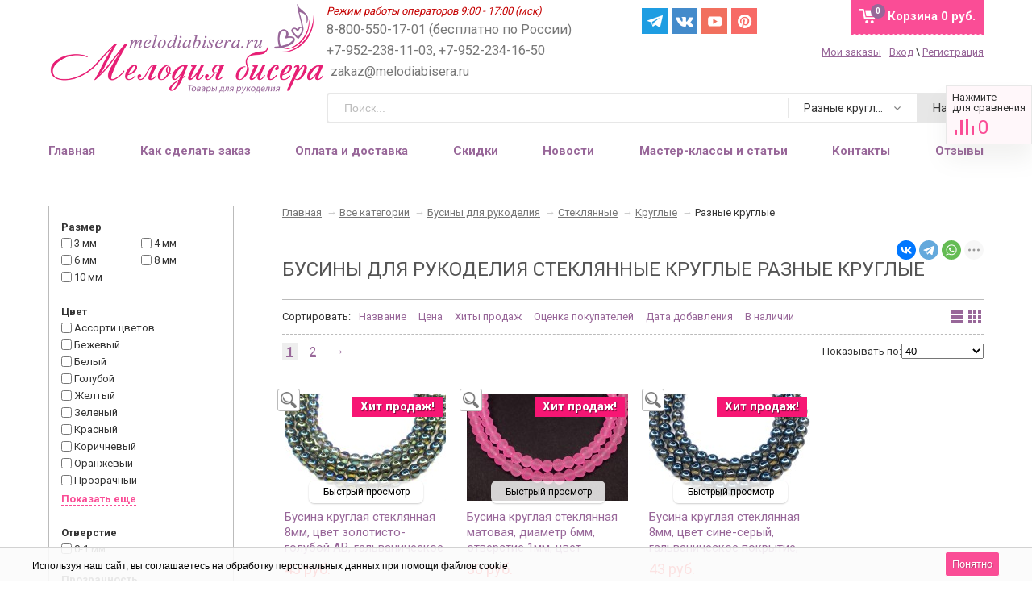

--- FILE ---
content_type: text/html; charset=utf-8
request_url: https://melodiabisera.ru/category/businy/businy-steklyannye/forma-kruglaya/okrashennye-i-matovye-businy/
body_size: 45084
content:


<!DOCTYPE html><html><head prefix=
"og: http://ogp.me/ns#
fb: http://ogp.me/ns/fb#
og: http://opengraphprotocol.org/schema#
fb: http://www.facebook.com/2008/fbml#
product: http://ogp.me/ns/product#"><meta http-equiv="Content-Type" content="text/html; charset=utf-8"/><title>Бусины для рукоделия Разные круглые - купить недорого</title><meta name="Description" content="Бесплатная доставка! Выбирайте Бусины для рукоделия Разные круглые в интернет-магазине Мелодия бисера. Льготная доставка за 190 руб. в любую точку России." /><meta name="viewport" content="width=device-width, initial-scale=1.0"><meta name="wa-expert-hash" content="7d9704cde8cb585c973724a5fe3db223a7aef7" /><meta name="cmsmagazine" content="0de1bce7a34ea1d91c95c81b0ba94cf9" /><meta name="yandex-verification" content="5e760cb9cc20e804" /><meta name="verify-admitad" content="ff7336f13d" /><meta name="p:domain_verify" content="8916f6aaaa096fef7900a48e75ef7c45"/><link rel="next" href="https://melodiabisera.ru/category/businy/businy-steklyannye/forma-kruglaya/okrashennye-i-matovye-businy/?page=2"><link rel="icon" href="/favicon.svg" type="image/svg"><link rel="alternate" type="application/rss+xml" title="RSS &mdash; Мелодия бисера" href="https://melodiabisera.ru/news/rss/"><link href="/wa-data/public/site/themes/sidebar/sidebar.css?v2.0.1.3040" rel="stylesheet" type="text/css"/><link rel="stylesheet" href="/wa-data/public/site/themes/sidebar/fonts/font-awesome.min.css"><link href="/wa-apps/shop/plugins/productpreview/js/fancybox/jquery.fancybox.css?8.21.0" rel="stylesheet"><script type="text/javascript" src="/wa-content/js/jquery/jquery-1.11.1.min.js" ></script><script type="text/javascript" src="/wa-content/js/jquery/jquery-migrate-1.2.1.min.js"></script><script type="text/javascript" src="/wa-data/public/site/themes/sidebar/sidebar.js?v2.0.1.3040"></script><script src="/wa-data/public/site/themes/sidebar/modernizr-custom.js"></script><script src="/wa-data/public/site/themes/sidebar/current-device.min.js" async></script><script src="/wa-apps/shop/plugins/productpreview/js/fancybox/jquery.fancybox.pack.js?8.21.0"></script><script src="/wa-apps/shop/plugins/flexdiscount/js/flexdiscountFrontend.min.js?4.42.0"></script><script src="/wa-apps/shop/plugins/ecommerce/assets/frontend.bundle.js?8.21.0"></script><script src="/wa-content/js/jquery-plugins/jquery.cookie.js"></script><link href="/wa-data/public/blog/themes/sidebar/sidebar.blog.css?v2.0.2.212" rel="stylesheet" type="text/css"><link href="/wa-data/public/shop/themes/sidebar/sidebar.shop.css?v2.0.1.3040" rel="stylesheet" type="text/css"><link href="/wa-data/public/shop/themes/sidebar/jquery.bxslider.css?v2.0.1.3040" rel="stylesheet" /><script src="/wa-data/public/shop/themes/sidebar/jquery.bxslider.min.js?v2.0.1.3040"></script><script type="text/javascript" src="/wa-apps/shop/js/lazy.load.js?v8.21.0.49"></script><script type="text/javascript" src="/wa-data/public/shop/themes/sidebar/sidebar.shop.js?v2.0.1.3040"></script><script src="/wa-data/public/shop/themes/sidebar/jquery.cookie.js?v2.0.1.3040"></script><script src="//vk.com/js/api/openapi.js" type="text/javascript"></script><script type="text/javascript" src="/wa-content/js/jquery-plugins/jquery.retina.min.js?v3.7.0"></script><script type="text/javascript">$(window).load(function(){ $('.product-list img,.related img,.cart img,#product-image').retina()});</script><script type="text/javascript">
$(window).load(function(){
$(document.body).on('click', '.quantity-minus', function() {
    var quantity = parseInt($(this).next().val());
    if (quantity > 1) quantity = quantity - 1;
    $(this).next().val(quantity);
});
$(document.body).on('click', '.quantity-plus', function() {
    var quantity = parseInt($(this).prev().val());
    if (quantity >= 0) quantity = quantity + 1;
    $(this).prev().val(quantity);
});
$(".reed-more").click(function(e) {
  e.preventDefault();
  $('.reed-more-next').toggle( "fast", function() {});
});
});
</script><link rel="stylesheet" href="/wa-apps/shop/plugins/storequickorder/css/storequickorder.css"><style>
/* Стиль отвечающий за кнопку "Заказать" в диалоговом окне */
#storequickorder input.submit-button {/* width: 96%; margin-left: 2%; - кнопка во всю ширину */
}/* Стиль названий полей в диалоговом окне */
#storequickorder div.wa-name {/* text-align: right; - прижимает название к праву */
}</style><script  type="text/javascript" src="/wa-apps/shop/plugins/storequickorder/js/storequickorder.js">
</script><script  type="text/javascript">
function storequickorder_event_order_created() {
    //yaCounterXXXXXX.reachGoal('TARGET_NAME');
    //return true;
}
$(function(){ $.storequickorder.setOptions({always_show_active_button : false,button_name : "Купить в 1 клик",button_cart_name : "Купить в 1 клик",button_name_not_available : "Купить в 1 клик",window_vert_align : true,window_style_position_absolute : false,window_margin_top : "200",check_stock_delay : "200",yaCounter_enabled : false,ga_enabled : false,yaCounter_id : "",yaCounter_target_name : "",ga_id : "",ga_target_name : ""}) });</script><link href="/wa-apps/shop/plugins/wish/css/style.css?v100.0.0" rel="stylesheet" type="text/css"><style type="text/css">
#wish-form .wish-modal__close {background-color: #ed5153;}#wish-form .wish-form__button,#wish-form .wish-form__button:hover {background: #ed5153;box-shadow: 0 3px #e14043;}#wish-form .jq-radio.checked .jq-radio__div {background:#ed5153;}#wish-form .jq-radio {border-color: #ed5153;}</style><script>if(typeof(window.jQuery.styler) == 'undefined') document.write(unescape('%3Cscript src=\"/wa-apps/shop/plugins/wish/js/jquery.formstyler.min.js\"%3E%3C/script%3E'))</script><script type="text/javascript" src="/wa-apps/shop/plugins/wish/js/scripts.js"></script><script src='/wa-apps/shop/plugins/arrived/js/main.js?v3.2.2'></script><script type='text/javascript'> var arrived_ignore_stock_count = 0; </script><link rel='stylesheet' href='/wa-apps/shop/plugins/arrived/css/main.css?v3.2.2' /><script type="text/javascript">
		$(document).ready(function() {
			$('.fancybox').fancybox();
		});
	</script><style>
a.productpreview-button {font-size: 12px;color: #000000;text-decoration: none;position: absolute;top: 47%;margin-top: -38px;left: 50%;width: 140px;margin-left: -70px;z-index: 2080;padding: 2px 0;text-align: center;display: none;border: 1px solid transparent;box-shadow: 0 1px 2px rgba(0,0,0,0.2);border-radius: 7px;background: rgba(255, 255, 255, 0.8);-moz-transition: background .5s ease, border 0.5s ease, color 0.5s ease, box-shadow 0.5s ease;-webkit-transition: background .5s ease, border 0.5s ease, color 0.5s ease, box-shadow 0.5s ease;-o-transition: background .5s ease, border 0.5s ease, color 0.5s ease, box-shadow 0.5s ease;}ul.product-list li a.productpreview-button:hover{display: inline;background: rgba(252, 5, 5, 0.6);color: #fff !important;text-decoration: none;}.product-list li{position: relative;}ul.product-list li:hover a.productpreview-button{display: inline;}.my-order-content a.productpreview-button, .my-orders-table a.productpreview-button, .s-order-list a.productpreview-button {display: block;position: unset;margin: 0px;background: #ffe4ef;margin-top: 10px;}</style><script>
			if (typeof(jQuery) == 'undefined') {
				document.write('<script src="/wa-apps/shop/plugins/incarts/js/jquery-3.1.0.min.js" type="text/javascript"><\/script>');
			}		

			jQuery( document ).ready(function( $ ) {
				if($('span').is('.noInCarts')) {
					if ($('.noInCarts').parents('form').find("button[type='submit'] span").length) {
						$('.noInCarts').parents('form').find("button[type='submit']").each(function(index, element) {
							$(element).on('click', function() {$(this).addClass('submitInCarts');})
						});
					} else {
						$('.noInCarts').parents('form').find("input[type='submit']").each(function(index, element) {
							$(element).on('click', function() {$(this).addClass('submitInCarts');})
						});
					}
				}

				$('.inCarts').each(function(i,e) {
					var count = $(e).attr('data-count');

					if ($('.inCarts').parents('form').find("button[type='submit'] span").length) {$(e).parents('form').find("button[type='submit'] span").html('В корзине '+count+'шт.');$(e).parents('form').find("button[type='submit']").addClass('submitInCarts');} else {$(e).parents('form').find("input[type='submit']").val('В корзине '+count+'шт.');$(e).parents('form').find("input[type='submit']").addClass('submitInCarts');}
				})
			});
		</script><style>i.icon16-flexdiscount.loading{background-image:url(https://melodiabisera.ru/wa-apps/shop/plugins/flexdiscount/img/loading16.gif)}i.flexdiscount-big-loading{background:url(https://melodiabisera.ru/wa-apps/shop/plugins/flexdiscount/img/loading.gif) no-repeat}.fl-is-loading > * { opacity: 0.3; }.fl-is-loading { position:relative }.fl-is-loading:after{ position:absolute; top:0;left:0;content:"";width:100%;height:100%; background:url(https://melodiabisera.ru/wa-apps/shop/plugins/flexdiscount/img/loader2.gif) center center no-repeat}.fl-loader-2:after{ position:absolute; top:0;left:0;content:"";width:100%;height:100%; background:url(/wa-content/img/loading16.gif) center center no-repeat}i.icon16-flexdiscount{background-repeat:no-repeat;height:16px;width:16px;display:inline-block;text-indent:-9999px;text-decoration:none!important;vertical-align:top;margin:-.1em .25em 0 0}i.flexdiscount-big-loading{display:inline-block;width:32px;height:32px;margin:15px 0}.flexdiscount-coup-del-block,.flexdiscount-loader{display:none}.align-center{text-align:center}.flexdiscount-coup-result,.flexdiscount-form,.flexdiscount-price-block,.flexdiscount-user-affiliate,.flexdiscount-user-discounts{margin:10px 0}.flexdiscount-coup-result{color:green}.flexdiscount-coup-result.flexdiscount-error{color:red}.flexdiscount-max-affiliate,.flexdiscount-max-discount{font-size:1.5em;color:#c03;font-weight:600}.flexdiscount-coupon-delete:before{content:'x';padding:5px;-webkit-border-radius:50%;-moz-border-radius:50%;border-radius:50%;border:2px solid red;width:.5em;height:.5em;display:inline-block;text-align:center;line-height:.5em;margin-right:5px;font-size:1.3em;color:red;font-weight:700;vertical-align:middle}.flexdiscount-price-block{display:inline-block}.flexdiscount-product-discount{display:table}.flexdiscount-my-content>div{padding:10px}.flexdiscount-discounts-affiliate{color:#c03;background:#fff4b4;padding:5px 10px;border-radius:20px}/***********************
*
* ru: Блок Доступных скидок и бонусов
* en: Available discount and bonuses
*
************************/
/**
* Обертка
* Wrap
*/
.flexdiscount-available-discount { }/**
* Блок вывода Доступных скидок и бонусов
* Available discount and bonuses
*/
.flexdiscount-alldiscounts { clear: none; background-color: #FFFFFF;margin: 10px 0; }/**
* Шапка
* Header block
*/
.flexdiscount-alldiscounts-heading { background: #fff4b4; text-transform: uppercase; padding: 10px 15px;}/**
* Заголовок шапки
* Header text
*/
.flexdiscount-alldiscounts-heading .h3 { font-size: 14px; margin: 0; padding: 0; color: #444;}/*
* Ширина таблицы
* Width table
*/
.flexdiscount-alldiscounts table { width: 100%; }/*
* Внешний отступ неупорядоченных списков
* Margin of unordered lists
*/
.flexdiscount-alldiscounts ul { margin: 0; }/*
* Стили таблицы
* Table styles
*/
.flexdiscount-alldiscounts .flexdiscount-table { border-left: 1px solid #000; border-top: 1px solid #000; width: 100%; margin: 0; }/*
* Стили заголовков и ячеек таблицы
* Table cells styles
*/
.flexdiscount-alldiscounts .flexdiscount-table td, .flexdiscount-alldiscounts .flexdiscount-table th { color: #000; border: 1px solid #000; padding: 5px; }.fl-discount-skus { margin-bottom: 10px; }tr.fl-discount-skus td { padding: 10px 5px; }/***********************
*
* ru: Блок Действующих скидок и бонусов
* en: Product active discounts and bonuses
*
************************/
/**
* Обертка
* Wrap
*/
.flexdiscount-product-discount { display: table; }/**
* Блок вывода Действующих скидок и бонусов
* Product active discounts and bonuses block
*/
.flexdiscount-pd-block { background-color: #FFFFFF; margin: 10px 0; }/**
* Шапка
* Header block
*/
.flexdiscount-pd-block .flexdiscount-heading, #yourshop .flexdiscount-pd-block .flexdiscount-heading { background: #163bdb; text-transform: uppercase; color: #333333; padding: 10px 15px;}/**
* Заголовок шапки
* Header text
*/
.flexdiscount-pd-block .flexdiscount-heading .h3 { font-size: 14px; margin: 0; padding: 0; color: #fff;}/*
* Внешний отступ неупорядоченных списков
* Margin of unordered lists
*/
.flexdiscount-pd-block ul { margin: 0; }/*
* Стили таблицы
* Table styles
*/
.flexdiscount-pd-block .flexdiscount-table { border-left: 1px solid #000; border-top: 1px solid #000; width: 100%; margin: 0; }/*
* Стили заголовков и ячеек таблицы
* Table cells styles
*/
.flexdiscount-pd-block .flexdiscount-table td, .flexdiscount-pd-block .flexdiscount-table th { color: #000; border: 1px solid #000; padding: 10px 5px; }/***********************
*
* ru: Активные скидок и бонусов
* en: Active discounts and bonuses block
*
************************/
/**
* Обертка
* Wrap
*/
#cart-content .flexdiscount-user-discounts {display: flex;clear: both;}/**
* Блок вывода активных скидок и бонусов
* Active discounts and bonuses block
*/
.flexdiscount-discounts { clear: both; overflow: hidden; background-color: #FFFFFF; border: 1px solid #ddd; margin: 10px 0; }/**
* Шапка
* Header block
*/
.flexdiscount-discounts-heading { background: #eee; text-transform: uppercase; color: #333333; padding: 10px 15px; }/**
* Заголовок шапки
* Header text
*/
.flexdiscount-discounts-heading .h3 { font-size: 14px; margin: 0; color: #444; }/**
* Внутренний отступ основной части
* Padding of the block body
*/
.flexdiscount-discounts-body { padding: 0; }/*
* Ширина таблицы
* Width table
*/
.flexdiscount-discounts table { width: 100%; }/*
* Стили неупорядоченных списков
* Styles of unordered lists
*/
.flexdiscount-discounts-body ul { list-style: none; padding: 0; margin: 0; }.flexdiscount-discounts-body li { padding: 10px 15px; background-color: #fefce3; margin: 5px 0; }/*
* Стили для размера скидки
* Styles for discount
*/
.flexdiscount-discounts-price { color: #e8385c; display: inline-block; }/***********************
*
* ru: Дополнительная форма ввода купонов
* en: Additional coupon form
*
************************/
/*
* Цвет сообщения о успешно введенном купоне
* Message color about successfully entered coupon
*/
.flexdiscount-coup-result { color: green; }/*
* Цвет сообщения о неверно введенном купоне
* Message color about incorrectly entered coupon
*/
.flexdiscount-coup-result.flexdiscount-error { color: #ff0000; }/**
* Крестик удаления купона
* Delete coupon cross
*/
.flexdiscount-coupon-delete:before { content: 'x'; padding: 5px; -webkit-border-radius: 50%; -moz-border-radius: 50%; border-radius: 50%; border: 2px solid #ff0000; width: .5em; height: .5em; display: inline-block; text-align: center; line-height: .5em; margin-right: 5px; font-size: 1.3em; color: #ff0000; font-weight: bold; vertical-align: middle; }/***********************
*
* ru: Блок правил запрета
* en: Deny discounts block
*
************************/
/**
* Обертка
* Wrap
*/
.flexdiscount-deny-discount { }/**
* Блок вывода правил запрета
* Deny discounts block
*/
.flexdiscount-denydiscounts { clear: none; background-color: #FFFFFF; border: 1px solid #DDDDDD; -webkit-border-radius: 4px; -moz-border-radius: 4px; border-radius: 4px; margin: 10px 0; }/**
* Шапка
* Header block
*/
.flexdiscount-denydiscounts-heading { background: #ff0000; text-transform: uppercase; -webkit-border-top-left-radius: 3px; -moz-border-top-left-radius: 3px; border-top-left-radius: 3px; -webkit-border-top-right-radius: 3px; -moz-border-top-right-radius: 3px; border-top-right-radius: 3px; padding: 10px 15px;}/**
* Заголовок шапки
* Header text
*/
.flexdiscount-denydiscounts-heading .h3 { font-size: 14px; margin: 0; padding: 0; color: #fff;}/**
* Внутренний отступ основной части
* Padding of the block body
*/
.flexdiscount-denydiscounts-body, .flexdiscount-denydiscounts .flexdiscount-body { padding: 15px; }/*
* Ширина таблицы
* Width table
*/
.flexdiscount-denydiscounts table { width: 100%; }/*
* Внешний отступ неупорядоченных списков
* Margin of unordered lists
*/
.flexdiscount-denydiscounts ul { margin: 0; }/*
* Стили таблицы
* Table styles
*/
.flexdiscount-denydiscounts .flexdiscount-table { border-left: 1px solid #000; border-top: 1px solid #000; width: 100%; margin: 0; }/*
* Стили заголовков и ячеек таблицы
* Table cells styles
*/
.flexdiscount-denydiscounts .flexdiscount-table td, .flexdiscount-denydiscounts .flexdiscount-table th { color: #000; border: 1px solid #000; padding: 5px; }/***********************
*
* ru: Блок цены со скидкой
* en: Block of price with discount
*
************************/
/*
* Обертка
* Wrap
*/
.flexdiscount-price-block { display: inline-block; }/***********************
*
* ru: Скидки в личном кабинете
* en: Discounts in customer account
*
************************/
/*
* Обертка
* Wrap
*/
.flexdiscount-my-content > div { padding: 10px; }/***********************
*
* ru: Остальные стили
* en: Other styles
*
************************/
/*
* Бонусы
* Bonuses
*/
.flexdiscount-discounts-affiliate { color: #c03; background: #fff4b4; padding: 5px 10px; border-radius: 20px; }/**
* Максимальное значение скидок и бонусов в блоках Доступных и Действующих скидок
* Maximum value of discount and bonuses in Available discounts block and Product discounts block
*/
.flexdiscount-max-discount, .flexdiscount-max-affiliate { font-size: 1.3em; color: #c03; font-weight: 600; }</style><script>$(function() {$.flexdiscountFrontend = new FlexdiscountPluginFrontend({urls: {couponAddUrl: '/flexdiscount/couponAdd/',updateDiscountUrl: '/flexdiscount/update/',refreshCartUrl: '/flexdiscount/cartUpdate/',deleteUrl: '/flexdiscount/couponDelete/',cartSaveUrl: {shop: '/cart/save/',plugin: '/my/'},cartDeleteUrl: {shop: '/cart/delete/',plugin: '/my/'},cartAddUrl: {shop: '/cart/add/',plugin: '/my/'}},updateInfoblocks: 1,hideDefaultAffiliateBlock: '',ss8forceUpdate: '0',addAffiliateBlock: 0,loaderType: 'loader3',locale: 'ru_RU',settings: {"enable_frontend_cart_hook":0},ss8UpdateAfterPayment: 0,shopVersion: '8.21.0.49'});});</script><style>
.filter-link:link,.filter-link:visited,.filter-link:hover,.filter-link:active,.seofilter-link:link,.seofilter-link:visited,.seofilter-link:hover,.seofilter-link:active{color: inherit !important;font: inherit !important;text-decoration: inherit !important;cursor: inherit !important;border-bottom: inherit !important;}</style><script defer src="/wa-apps/shop/plugins/seofilter/assets/frontend.js?v=2.43.3"></script><script>
	(function () {
		var onReady = function (callback) {
			if (document.readyState!='loading') {
				callback();
			}
			else if (document.addEventListener) {
				document.addEventListener('DOMContentLoaded', callback);
			}
			else {
				document.attachEvent('onreadystatechange', function () {
					if (document.readyState=='complete') {
						callback();
					}
				});
			}
		};

		window.seofilter_init_data = {
			category_url: "\/category\/businy\/businy-steklyannye\/forma-kruglaya\/okrashennye-i-matovye-businy\/",
			filter_url: "",
			current_filter_params: [],
			keep_page_number_param: false,
			block_empty_feature_values: false,

			price_min: 21,
			price_max: 241,

			excluded_get_params: [],

			yandex_counter_code: "33890729",

			feature_value_ids: false,
			stop_propagation_in_frontend_script: true
		};

		onReady(function() {
			window.seofilterInit($, window.seofilter_init_data);
		});
	})();
</script><link rel="stylesheet" href="https://melodiabisera.ru/wa-data/public/shop/themes/sidebar/searchpro_plugin_field.css?v1.14.3" /><link rel="stylesheet" href="https://melodiabisera.ru/wa-data/public/shop/plugins/searchpro/stylesheet/sidebar/field.css?1758255891" /><script src="/wa-apps/shop/plugins/searchpro/assets/frontend.field.js?v1.14.3" defer></script><script>
	(function () {
		var google_ecommerce_variable = "googleEnhancedEcommerceLayer";
		window[google_ecommerce_variable] = [];

		var init_deferred = window.ecommerce_plugin_init_deferred = window.ecommerce_plugin_init_deferred || jQuery.Deferred();

		var load_deferred = window.ecommerce_plugin_load_deferred = window.ecommerce_plugin_load_deferred || jQuery.Deferred();
		var gtag_loaded =jQuery.Deferred();
		var plugin_instance_init =jQuery.Deferred();

		var is_google_gtag_script_import_enabled = false;

		if (is_google_gtag_script_import_enabled) {
			var url = "https:\/\/www.googletagmanager.com\/gtag\/js?id=&l=googleEnhancedEcommerceLayer";

			var script = document.createElement("script");
			script.type = "text/javascript";
			if(script.readyState) {  // only required for IE <9
				script.onreadystatechange = function() {
					if ( script.readyState === "loaded" || script.readyState === "complete" ) {
						script.onreadystatechange = null;
						gtag_loaded.resolve();
					}
				};
			} else {  //Others
				script.onload = function() {
					gtag_loaded.resolve();
				};
			}

			script.src = url;
			document.getElementsByTagName( "head" )[0].appendChild(script);
		} else {
			gtag_loaded.resolve();
		}

		plugin_instance_init.then(function () {
			gtag_loaded.then(function () {
				init_deferred.resolve();
			})
		});

		$(function () {
			load_deferred.then(function() {
				var ecommerce_state = {"cart_items":[],"is_admin_page":false,"currency":"RUB","google_ecommerce_variable":"googleEnhancedEcommerceLayer","cart_add_url":"\/cart\/add\/","cart_save_url":"\/cart\/save\/","cart_delete_url":"\/cart\/delete\/","order_cart_save_url":"\/order\/cart\/save\/","ecommerce_prepare_sku_detail_url":"\/ecommerce_prepare_data\/sku_detail\/","ecommerce_prepare_add_to_cart_url":"\/ecommerce_prepare_data\/add_to_cart\/","ecommerce_prepare_remove_from_cart_url":"\/ecommerce_prepare_data\/remove_from_cart\/","ecommerce_prepare_change_cart_url":"\/ecommerce_prepare_data\/change_cart\/","ecommerce_prepare_products_list":"\/ecommerce_prepare_data\/products_list\/","plugin_config":{"is_plugin_enabled":true,"is_yandex_data_sending_enabled":true,"yandex_counter_id":"","yandex_new_order_goal_id":"55557514","is_google_data_sending_enabled":false,"is_google_gtag_script_import_enabled":false,"google_analytics_property_id":"","is_dynamic_adwords_remarketing_enabled":false,"google_adwords_prodid_dimension_index":null,"google_adwords_pagetype_dimension_index":null,"google_adwords_totalvalue_dimension_index":null,"google_adwords_category_dimension_index":null}};

				window.initEcommercePlugin(ecommerce_state);

				plugin_instance_init.resolve();
			});
		});
	})();
</script><script src="/wa-data/public/shop/themes/sidebar/plugins/reviewsplus/reviewsplus-frontend.js" type="text/javascript"></script><link href="/wa-apps/shop/plugins/reviewsplus/css/shopReviewsplusPluginFrontend.css" rel="stylesheet" type="text/css"><link href="/wa-data/public/shop/themes/sidebar/plugins/reviewsplus/user.css" rel="stylesheet" type="text/css"><meta property="og:type" content="article"><meta property="og:url" content="https://melodiabisera.ru/category/businy/businy-steklyannye/forma-kruglaya/okrashennye-i-matovye-businy/"><meta property="og:title" content="Бусины для рукоделия Разные круглые - купить недорого"><meta property="og:description" content="Бесплатная доставка! Выбирайте Бусины для рукоделия Разные круглые в интернет-магазине Мелодия бисера. Льготная доставка за 190 руб. в любую точку России."><meta name="yandex-verification" content="c79a11fd55a8f265" /><meta name="google-site-verification" content="RNHK_IhMmKGlE6V-PdzvTAOt4_UepVAjGI4ffDrmP-g" /><!--[if lte IE 9]>
    <script>
    document.createElement('header');
    document.createElement('nav');
      document.createElement('main');
    document.createElement('section');
    document.createElement('article');
    document.createElement('aside');
    document.createElement('footer');
    document.createElement('figure');
    document.createElement('hgroup');
    document.createElement('menu');
    </script>
    <style>.related, .app-navigation, .product-list, .container { overflow: hidden; } .dropdown { display:table; width: 100%; } .app-navigation ul.menu-h li { margin: auto 2% !important; float: none; display: inline-block } .promo { display: none }  .index-page .container main.content .content, .content, main .comments, main .post, main>h1, .category-name, #product-list, .reviews-branch, .wish-list, #wa-my-info-wrapper, .my-orders-table, .my-order-content, #compare-table { margin-left: 290px !important; } #product-page .clear-both+.content, .product-internal+.content,  main.content .content #page  { margin-left: 0px !important; } .triple+.triple { margin-left: 690px !important; }</style>
    <![endif]--></head><body id="shop" class="is_customer"><section id="wrap"><div class="site-header"><header><div class="title"><a href="/"><img src="/wa-data/public/site/themes/sidebar/img/logo.png" alt="Мелодия бисера" id="logo" /></a></div><div class="header-info"><div class="header-info-top"><span class="worktime">Режим работы операторов 9:00 - 17:00 (мск)</span><div class="offline">
8-800-550-17-01 (бесплатно по России) +7-952-238-11-03, +7-952-234-16-50
<span class="mail">zakaz@melodiabisera.ru</span></div><div class="messenger"><a target="_blank" href="https://t.me/melodiabisera" class="social-sprite s-tg">Telegram</a><a target="_blank" href="https://vk.com/melodiabisera" class="social-sprite s-vk">Вконтакте</a><a target="_blank" href="https://www.youtube.com/channel/UCSnRRdgUmWkN9CpBpAceD9Q" class="social-sprite s-yt">Yuotube</a><a target="_blank" href="https://www.pinterest.ru/melodiabisera/" class="social-sprite s-pi">Pinterest</a></div><style>
.messenger.messenger-mobile { display: none; }.messenger { position: absolute; left: 48%; display: flex; }.messenger__item { margin-right: 5px; }.messenger .social-sprite { width: 32px; height: 32px; margin: 0px 5px 0px 0 !important; }@media screen and (max-width: 960px) {.messenger { display: none; }.messenger.messenger-mobile { display: flex; left: 15px; top: 65px; }.messenger-mobile .messenger__item { margin-right: 8px; }.messenger.messenger-mobile img { width: 24px; }.messenger .social-sprite { width: 24px; height: 24px; margin: 0px 8px 0px 0 !important; }.messenger .s-yt { background-position: -148px -31px; background-size: 292px; }.messenger .s-in { background-position: -232px -31px; background-size: 286px; }.messenger .s-vk { background-position: -2px -31px; background-size: 286px; }.messenger .s-tg { background-position: -231px -33px; background-size: 286px; }}</style><div id="cart" class="no-mobile-cart empty"><a href="/cart/" class="cart-total"><span class="my-cart1">Корзина</span>
0 руб.
</a><span class="cart-count">0</span></div><div class="au-user"><div><a href="/my/orders/" style=" margin-right:10px">Мои заказы</a><span class="login-link"><a rel="nofollow" class="fancybox fancybox-login-popup" href="#popup_login">Вход</a> \ <a rel="nofollow" class="not-visited" href="/signup/">Регистрация</a><div class='login_popup'><i class="popup__tail" aria-hidden=""></i><b>Войдите.</b> Мы узнаем Вас, предоставим персональные скидки, сохраним Корзину и историю заказов.<br><br>
Каждому новому покупателю мы <b>дарим 2 купона со скидками: 10 и 15%</b>.<br><br>
Купон на скидку поступит Вам на e-mail после регистрации.<br>
Проверьте почту перед оформлением заказа.
</div></span></div></div></div><div class="header-info-bottom"><div class="js-searchpro__field-wrapper" id="searchpro-field-wrapper-696f63f42049f" data-params="{&quot;dropdown_status&quot;:true,&quot;category_status&quot;:true,&quot;dropdown_min_length&quot;:3,&quot;history_cookie_key&quot;:&quot;shop_searchpro_search_history&quot;,&quot;popular_status&quot;:true,&quot;popular_max_count&quot;:5,&quot;history_status&quot;:true,&quot;history_search_status&quot;:true,&quot;history_max_count&quot;:5,&quot;clear_button_status&quot;:true,&quot;escape_slash&quot;:true,&quot;dropdown_url&quot;:&quot;\/searchpro-plugin\/dropdown\/&quot;,&quot;results_url&quot;:&quot;\/search&quot;,&quot;helper_dropdown&quot;:{&quot;current&quot;:&quot;&lt;div class=\&quot;searchpro__dropdown\&quot;&gt;\r\n\t&lt;div class=\&quot;searchpro__dropdown-group searchpro__dropdown-group-history\&quot;&gt;\r\n\t\t\t\t\t&lt;div class=\&quot;searchpro__dropdown-group-title\&quot;&gt;\r\n\t\t\t\t\u041f\u043e\u043f\u0443\u043b\u044f\u0440\u043d\u044b\u0435 \u0437\u0430\u043f\u0440\u043e\u0441\u044b\r\n\t\t\t&lt;\/div&gt;\r\n\t\t\t&lt;div class=\&quot;searchpro__dropdown-group-entities js-searchpro__dropdown-entities\&quot;&gt;\r\n\t\t\t\t\t\t\t\t\t&lt;a class=\&quot;searchpro__dropdown-entity js-searchpro__dropdown-entity\&quot;\r\n\t\t\t\t\t data-action=\&quot;value:data-value\&quot; data-value=\&quot;\u0431\u0438\u0441\u0435\u0440\&quot; href=\&quot;\/search\/%D0%B1%D0%B8%D1%81%D0%B5%D1%80\/\&quot;&gt;\r\n\t\t\t\t\t\t\u0431\u0438\u0441\u0435\u0440\r\n\r\n\t\t\t\t\t\t\t\t\t\t\t&lt;\/a&gt;\r\n\t\t\t\t\t\t\t\t\t&lt;a class=\&quot;searchpro__dropdown-entity js-searchpro__dropdown-entity\&quot;\r\n\t\t\t\t\t data-action=\&quot;value:data-value\&quot; data-value=\&quot;\u043a\u0430\u043d\u0438\u0442\u0435\u043b\u044c\&quot; href=\&quot;\/search\/%D0%BA%D0%B0%D0%BD%D0%B8%D1%82%D0%B5%D0%BB%D1%8C\/\&quot;&gt;\r\n\t\t\t\t\t\t\u043a\u0430\u043d\u0438\u0442\u0435\u043b\u044c\r\n\r\n\t\t\t\t\t\t\t\t\t\t\t&lt;\/a&gt;\r\n\t\t\t\t\t\t\t\t\t&lt;a class=\&quot;searchpro__dropdown-entity js-searchpro__dropdown-entity\&quot;\r\n\t\t\t\t\t data-action=\&quot;value:data-value\&quot; data-value=\&quot;\u043f\u0430\u0439\u0435\u0442\u043a\u0438\&quot; href=\&quot;\/search\/%D0%BF%D0%B0%D0%B9%D0%B5%D1%82%D0%BA%D0%B8\/\&quot;&gt;\r\n\t\t\t\t\t\t\u043f\u0430\u0439\u0435\u0442\u043a\u0438\r\n\r\n\t\t\t\t\t\t\t\t\t\t\t&lt;\/a&gt;\r\n\t\t\t\t\t\t\t\t\t&lt;a class=\&quot;searchpro__dropdown-entity js-searchpro__dropdown-entity\&quot;\r\n\t\t\t\t\t data-action=\&quot;value:data-value\&quot; data-value=\&quot;toho\&quot; href=\&quot;\/search\/toho\/\&quot;&gt;\r\n\t\t\t\t\t\ttoho\r\n\r\n\t\t\t\t\t\t\t\t\t\t\t&lt;\/a&gt;\r\n\t\t\t\t\t\t\t\t\t&lt;a class=\&quot;searchpro__dropdown-entity js-searchpro__dropdown-entity\&quot;\r\n\t\t\t\t\t data-action=\&quot;value:data-value\&quot; data-value=\&quot;23980\&quot; href=\&quot;\/search\/23980\/\&quot;&gt;\r\n\t\t\t\t\t\t23980\r\n\r\n\t\t\t\t\t\t\t\t\t\t\t&lt;\/a&gt;\r\n\t\t\t\t\t\t\t&lt;\/div&gt;\r\n\t\t\t\t&lt;div class=\&quot;js-searchpro__dropdown-history\&quot;&gt;\r\n\t\t\t\t\t&lt;\/div&gt;\r\n\t&lt;\/div&gt;\r\n&lt;\/div&gt;\r\n&quot;,&quot;template&quot;:&quot;&lt;div class=\&quot;searchpro__dropdown\&quot;&gt;\r\n\t&lt;div class=\&quot;searchpro__dropdown-group searchpro__dropdown-group-history\&quot;&gt;\r\n\t\t\t\t\t&lt;div class=\&quot;searchpro__dropdown-group-title\&quot;&gt;\r\n\t\t\t\t\u041f\u043e\u043f\u0443\u043b\u044f\u0440\u043d\u044b\u0435 \u0437\u0430\u043f\u0440\u043e\u0441\u044b\r\n\t\t\t&lt;\/div&gt;\r\n\t\t\t&lt;div class=\&quot;searchpro__dropdown-group-entities js-searchpro__dropdown-entities\&quot;&gt;\r\n\t\t\t\t\t\t\t\t\t&lt;a class=\&quot;searchpro__dropdown-entity js-searchpro__dropdown-entity\&quot;\r\n\t\t\t\t\t data-action=\&quot;value:data-value\&quot; data-value=\&quot;\u0431\u0438\u0441\u0435\u0440\&quot; href=\&quot;\/search\/%D0%B1%D0%B8%D1%81%D0%B5%D1%80\/\&quot;&gt;\r\n\t\t\t\t\t\t\u0431\u0438\u0441\u0435\u0440\r\n\r\n\t\t\t\t\t\t\t\t\t\t\t&lt;\/a&gt;\r\n\t\t\t\t\t\t\t\t\t&lt;a class=\&quot;searchpro__dropdown-entity js-searchpro__dropdown-entity\&quot;\r\n\t\t\t\t\t data-action=\&quot;value:data-value\&quot; data-value=\&quot;\u043a\u0430\u043d\u0438\u0442\u0435\u043b\u044c\&quot; href=\&quot;\/search\/%D0%BA%D0%B0%D0%BD%D0%B8%D1%82%D0%B5%D0%BB%D1%8C\/\&quot;&gt;\r\n\t\t\t\t\t\t\u043a\u0430\u043d\u0438\u0442\u0435\u043b\u044c\r\n\r\n\t\t\t\t\t\t\t\t\t\t\t&lt;\/a&gt;\r\n\t\t\t\t\t\t\t\t\t&lt;a class=\&quot;searchpro__dropdown-entity js-searchpro__dropdown-entity\&quot;\r\n\t\t\t\t\t data-action=\&quot;value:data-value\&quot; data-value=\&quot;\u043f\u0430\u0439\u0435\u0442\u043a\u0438\&quot; href=\&quot;\/search\/%D0%BF%D0%B0%D0%B9%D0%B5%D1%82%D0%BA%D0%B8\/\&quot;&gt;\r\n\t\t\t\t\t\t\u043f\u0430\u0439\u0435\u0442\u043a\u0438\r\n\r\n\t\t\t\t\t\t\t\t\t\t\t&lt;\/a&gt;\r\n\t\t\t\t\t\t\t\t\t&lt;a class=\&quot;searchpro__dropdown-entity js-searchpro__dropdown-entity\&quot;\r\n\t\t\t\t\t data-action=\&quot;value:data-value\&quot; data-value=\&quot;toho\&quot; href=\&quot;\/search\/toho\/\&quot;&gt;\r\n\t\t\t\t\t\ttoho\r\n\r\n\t\t\t\t\t\t\t\t\t\t\t&lt;\/a&gt;\r\n\t\t\t\t\t\t\t\t\t&lt;a class=\&quot;searchpro__dropdown-entity js-searchpro__dropdown-entity\&quot;\r\n\t\t\t\t\t data-action=\&quot;value:data-value\&quot; data-value=\&quot;23980\&quot; href=\&quot;\/search\/23980\/\&quot;&gt;\r\n\t\t\t\t\t\t23980\r\n\r\n\t\t\t\t\t\t\t\t\t\t\t&lt;\/a&gt;\r\n\t\t\t\t\t\t\t&lt;\/div&gt;\r\n\t\t\t\t&lt;div class=\&quot;js-searchpro__dropdown-history\&quot;&gt;\r\n\t\t\t\t\t\t\t&lt;div class=\&quot;searchpro__dropdown-group-title\&quot;&gt;\r\n\t\t\t\t\t\u0418\u0441\u0442\u043e\u0440\u0438\u044f \u0437\u0430\u043f\u0440\u043e\u0441\u043e\u0432\r\n\t\t\t\t&lt;\/div&gt;\r\n\t\t\t\t&lt;div class=\&quot;searchpro__dropdown-group-entities js-searchpro__dropdown-entities\&quot;&gt;\r\n\t\t\t\t\t\t\t\t\t\t\t&lt;a class=\&quot;searchpro__dropdown-entity js-searchpro__dropdown-entity\&quot;\r\n\t\t\t\t\t\t data-action=\&quot;value:data-value\&quot; data-value=\&quot;\&quot; href=\&quot;\/search\/%QUERY%\/\&quot;&gt;\r\n\t\t\t\t\t&lt;span class=\&quot;js-searchpro__dropdown-entity_query\&quot;&gt;\r\n\t\t\t\t\t\t\r\n\t\t\t\t\t&lt;\/span&gt;\r\n\t\t\t\t\t\t\t\t\t\t\t\t\t\t\t&lt;div class=\&quot;searchpro__dropdown-entity_delete-button js-searchpro__dropdown-entity_delete-button\&quot;&gt;\r\n\t\t\t\t\t\t\t\t\t\u0423\u0434\u0430\u043b\u0438\u0442\u044c\r\n\t\t\t\t\t\t\t\t&lt;\/div&gt;\r\n\t\t\t\t\t\t\t\t\t\t\t\t\t&lt;\/a&gt;\r\n\t\t\t\t\t\t\t\t\t&lt;\/div&gt;\r\n\t\t\t\t\t&lt;\/div&gt;\r\n\t&lt;\/div&gt;\r\n&lt;\/div&gt;\r\n&quot;}}" ><div class="js-searchpro__field"><div class="searchpro__field"><div class="searchpro__field-container js-searchpro__field-container"><div class="searchpro__field-input-container"><input class="searchpro__field-input js-searchpro__field-input" autocomplete="disabled"
placeholder="Поиск..." /><div class="searchpro__field-clear-button js-searchpro__field-clear-button" style="display: none;"></div></div><div class="searchpro__field-categories-container"><input type="hidden" name="category_id"
value="279"
class="js-searchpro__field-category-input"/><div class="searchpro__field-categories-label js-searchpro__field-category-selector"><span>
Разные круглые
</span></div><ul class="searchpro__field-categories-list js-searchpro__field-categories-list"><li class="js-searchpro__field-category searchpro__field-category searchpro__field-category-all selected"
data-id="0">Все категории
</li><li class="js-searchpro__field-category searchpro__field-category searchpro__field-category_active" data-id="279"
title="Разные круглые"><span>
Разные круглые
</span></li><li class="js-searchpro__field-category searchpro__field-category" data-id="406"
title="НОВИНКИ!"><span >
НОВИНКИ!
</span></li><li class="js-searchpro__field-category searchpro__field-category" data-id="701"
title="СКИДКИ до 60%"><span >
СКИДКИ до 60%
</span></li><li class="js-searchpro__field-category searchpro__field-category" data-id="737"
title="Хиты продаж"><span >
Хиты продаж
</span></li><li class="js-searchpro__field-category searchpro__field-category" data-id="76"
title="Фурнитура для бижутерии"><span >
Фурнитура для бижутерии
</span></li><li class="js-searchpro__field-category searchpro__field-category" data-id="308"
title="Бусины чешские"><span >
Бусины чешские
</span></li><li class="js-searchpro__field-category searchpro__field-category" data-id="39"
title="Бусины для рукоделия"><span >
Бусины для рукоделия
</span></li><li class="js-searchpro__field-category searchpro__field-category" data-id="218"
title="Бисер японский MIYUKI"><span >
Бисер японский MIYUKI
</span></li><li class="js-searchpro__field-category searchpro__field-category" data-id="192"
title="Бисер японский TOHO"><span >
Бисер японский TOHO
</span></li><li class="js-searchpro__field-category searchpro__field-category" data-id="13"
title="Бисер чешский PRECIOSA"><span >
Бисер чешский PRECIOSA
</span></li><li class="js-searchpro__field-category searchpro__field-category" data-id="651"
title="Бисер чешский MATUBO"><span >
Бисер чешский MATUBO
</span></li><li class="js-searchpro__field-category searchpro__field-category" data-id="5"
title="Бисер китайский"><span >
Бисер китайский
</span></li><li class="js-searchpro__field-category searchpro__field-category" data-id="431"
title="Компоненты SWAROVSKI"><span >
Компоненты SWAROVSKI
</span></li><li class="js-searchpro__field-category searchpro__field-category" data-id="268"
title="Кабошоны"><span >
Кабошоны
</span></li><li class="js-searchpro__field-category searchpro__field-category" data-id="144"
title="Кристаллы"><span >
Кристаллы
</span></li><li class="js-searchpro__field-category searchpro__field-category" data-id="63"
title="Нитки, тросик, леска, резинка, шнуры"><span >
Нитки, тросик, леска, резинка, шнуры
</span></li><li class="js-searchpro__field-category searchpro__field-category" data-id="61"
title="Проволока для бисера"><span >
Проволока для бисера
</span></li><li class="js-searchpro__field-category searchpro__field-category" data-id="51"
title="Инструменты, оборудование"><span >
Инструменты, оборудование
</span></li><li class="js-searchpro__field-category searchpro__field-category" data-id="72"
title="Товары для творчества и рукоделия"><span >
Товары для творчества и рукоделия
</span></li><li class="js-searchpro__field-category searchpro__field-category" data-id="95"
title="Упаковка и хранение"><span >
Упаковка и хранение
</span></li><li class="js-searchpro__field-category searchpro__field-category" data-id="246"
title="Наборы для творчества и рукоделия"><span >
Наборы для творчества и рукоделия
</span></li><li class="js-searchpro__field-category searchpro__field-category" data-id="148"
title="Литература о бисероплетении"><span >
Литература о бисероплетении
</span></li><li class="js-searchpro__field-category searchpro__field-category" data-id="74"
title="Флористические материалы"><span >
Флористические материалы
</span></li><li class="js-searchpro__field-category searchpro__field-category" data-id="655"
title="Разное"><span >
Разное
</span></li></ul></div><div class="searchpro__field-button-container"><div class="searchpro__field-button js-searchpro__field-button">Найти</div></div></div></div></div></div></div></div><div class="max-width-1000"><div class="js-searchpro__field-wrapper" id="searchpro-field-wrapper-696f63f422a35" data-params="{&quot;dropdown_status&quot;:true,&quot;category_status&quot;:true,&quot;dropdown_min_length&quot;:3,&quot;history_cookie_key&quot;:&quot;shop_searchpro_search_history&quot;,&quot;popular_status&quot;:true,&quot;popular_max_count&quot;:5,&quot;history_status&quot;:true,&quot;history_search_status&quot;:true,&quot;history_max_count&quot;:5,&quot;clear_button_status&quot;:true,&quot;escape_slash&quot;:true,&quot;dropdown_url&quot;:&quot;\/searchpro-plugin\/dropdown\/&quot;,&quot;results_url&quot;:&quot;\/search&quot;,&quot;helper_dropdown&quot;:{&quot;current&quot;:&quot;&lt;div class=\&quot;searchpro__dropdown\&quot;&gt;\r\n\t&lt;div class=\&quot;searchpro__dropdown-group searchpro__dropdown-group-history\&quot;&gt;\r\n\t\t\t\t\t&lt;div class=\&quot;searchpro__dropdown-group-title\&quot;&gt;\r\n\t\t\t\t\u041f\u043e\u043f\u0443\u043b\u044f\u0440\u043d\u044b\u0435 \u0437\u0430\u043f\u0440\u043e\u0441\u044b\r\n\t\t\t&lt;\/div&gt;\r\n\t\t\t&lt;div class=\&quot;searchpro__dropdown-group-entities js-searchpro__dropdown-entities\&quot;&gt;\r\n\t\t\t\t\t\t\t\t\t&lt;a class=\&quot;searchpro__dropdown-entity js-searchpro__dropdown-entity\&quot;\r\n\t\t\t\t\t data-action=\&quot;value:data-value\&quot; data-value=\&quot;\u0431\u0438\u0441\u0435\u0440\&quot; href=\&quot;\/search\/%D0%B1%D0%B8%D1%81%D0%B5%D1%80\/\&quot;&gt;\r\n\t\t\t\t\t\t\u0431\u0438\u0441\u0435\u0440\r\n\r\n\t\t\t\t\t\t\t\t\t\t\t&lt;\/a&gt;\r\n\t\t\t\t\t\t\t\t\t&lt;a class=\&quot;searchpro__dropdown-entity js-searchpro__dropdown-entity\&quot;\r\n\t\t\t\t\t data-action=\&quot;value:data-value\&quot; data-value=\&quot;\u043a\u0430\u043d\u0438\u0442\u0435\u043b\u044c\&quot; href=\&quot;\/search\/%D0%BA%D0%B0%D0%BD%D0%B8%D1%82%D0%B5%D0%BB%D1%8C\/\&quot;&gt;\r\n\t\t\t\t\t\t\u043a\u0430\u043d\u0438\u0442\u0435\u043b\u044c\r\n\r\n\t\t\t\t\t\t\t\t\t\t\t&lt;\/a&gt;\r\n\t\t\t\t\t\t\t\t\t&lt;a class=\&quot;searchpro__dropdown-entity js-searchpro__dropdown-entity\&quot;\r\n\t\t\t\t\t data-action=\&quot;value:data-value\&quot; data-value=\&quot;\u043f\u0430\u0439\u0435\u0442\u043a\u0438\&quot; href=\&quot;\/search\/%D0%BF%D0%B0%D0%B9%D0%B5%D1%82%D0%BA%D0%B8\/\&quot;&gt;\r\n\t\t\t\t\t\t\u043f\u0430\u0439\u0435\u0442\u043a\u0438\r\n\r\n\t\t\t\t\t\t\t\t\t\t\t&lt;\/a&gt;\r\n\t\t\t\t\t\t\t\t\t&lt;a class=\&quot;searchpro__dropdown-entity js-searchpro__dropdown-entity\&quot;\r\n\t\t\t\t\t data-action=\&quot;value:data-value\&quot; data-value=\&quot;toho\&quot; href=\&quot;\/search\/toho\/\&quot;&gt;\r\n\t\t\t\t\t\ttoho\r\n\r\n\t\t\t\t\t\t\t\t\t\t\t&lt;\/a&gt;\r\n\t\t\t\t\t\t\t\t\t&lt;a class=\&quot;searchpro__dropdown-entity js-searchpro__dropdown-entity\&quot;\r\n\t\t\t\t\t data-action=\&quot;value:data-value\&quot; data-value=\&quot;23980\&quot; href=\&quot;\/search\/23980\/\&quot;&gt;\r\n\t\t\t\t\t\t23980\r\n\r\n\t\t\t\t\t\t\t\t\t\t\t&lt;\/a&gt;\r\n\t\t\t\t\t\t\t&lt;\/div&gt;\r\n\t\t\t\t&lt;div class=\&quot;js-searchpro__dropdown-history\&quot;&gt;\r\n\t\t\t\t\t&lt;\/div&gt;\r\n\t&lt;\/div&gt;\r\n&lt;\/div&gt;\r\n&quot;,&quot;template&quot;:&quot;&lt;div class=\&quot;searchpro__dropdown\&quot;&gt;\r\n\t&lt;div class=\&quot;searchpro__dropdown-group searchpro__dropdown-group-history\&quot;&gt;\r\n\t\t\t\t\t&lt;div class=\&quot;searchpro__dropdown-group-title\&quot;&gt;\r\n\t\t\t\t\u041f\u043e\u043f\u0443\u043b\u044f\u0440\u043d\u044b\u0435 \u0437\u0430\u043f\u0440\u043e\u0441\u044b\r\n\t\t\t&lt;\/div&gt;\r\n\t\t\t&lt;div class=\&quot;searchpro__dropdown-group-entities js-searchpro__dropdown-entities\&quot;&gt;\r\n\t\t\t\t\t\t\t\t\t&lt;a class=\&quot;searchpro__dropdown-entity js-searchpro__dropdown-entity\&quot;\r\n\t\t\t\t\t data-action=\&quot;value:data-value\&quot; data-value=\&quot;\u0431\u0438\u0441\u0435\u0440\&quot; href=\&quot;\/search\/%D0%B1%D0%B8%D1%81%D0%B5%D1%80\/\&quot;&gt;\r\n\t\t\t\t\t\t\u0431\u0438\u0441\u0435\u0440\r\n\r\n\t\t\t\t\t\t\t\t\t\t\t&lt;\/a&gt;\r\n\t\t\t\t\t\t\t\t\t&lt;a class=\&quot;searchpro__dropdown-entity js-searchpro__dropdown-entity\&quot;\r\n\t\t\t\t\t data-action=\&quot;value:data-value\&quot; data-value=\&quot;\u043a\u0430\u043d\u0438\u0442\u0435\u043b\u044c\&quot; href=\&quot;\/search\/%D0%BA%D0%B0%D0%BD%D0%B8%D1%82%D0%B5%D0%BB%D1%8C\/\&quot;&gt;\r\n\t\t\t\t\t\t\u043a\u0430\u043d\u0438\u0442\u0435\u043b\u044c\r\n\r\n\t\t\t\t\t\t\t\t\t\t\t&lt;\/a&gt;\r\n\t\t\t\t\t\t\t\t\t&lt;a class=\&quot;searchpro__dropdown-entity js-searchpro__dropdown-entity\&quot;\r\n\t\t\t\t\t data-action=\&quot;value:data-value\&quot; data-value=\&quot;\u043f\u0430\u0439\u0435\u0442\u043a\u0438\&quot; href=\&quot;\/search\/%D0%BF%D0%B0%D0%B9%D0%B5%D1%82%D0%BA%D0%B8\/\&quot;&gt;\r\n\t\t\t\t\t\t\u043f\u0430\u0439\u0435\u0442\u043a\u0438\r\n\r\n\t\t\t\t\t\t\t\t\t\t\t&lt;\/a&gt;\r\n\t\t\t\t\t\t\t\t\t&lt;a class=\&quot;searchpro__dropdown-entity js-searchpro__dropdown-entity\&quot;\r\n\t\t\t\t\t data-action=\&quot;value:data-value\&quot; data-value=\&quot;toho\&quot; href=\&quot;\/search\/toho\/\&quot;&gt;\r\n\t\t\t\t\t\ttoho\r\n\r\n\t\t\t\t\t\t\t\t\t\t\t&lt;\/a&gt;\r\n\t\t\t\t\t\t\t\t\t&lt;a class=\&quot;searchpro__dropdown-entity js-searchpro__dropdown-entity\&quot;\r\n\t\t\t\t\t data-action=\&quot;value:data-value\&quot; data-value=\&quot;23980\&quot; href=\&quot;\/search\/23980\/\&quot;&gt;\r\n\t\t\t\t\t\t23980\r\n\r\n\t\t\t\t\t\t\t\t\t\t\t&lt;\/a&gt;\r\n\t\t\t\t\t\t\t&lt;\/div&gt;\r\n\t\t\t\t&lt;div class=\&quot;js-searchpro__dropdown-history\&quot;&gt;\r\n\t\t\t\t\t\t\t&lt;div class=\&quot;searchpro__dropdown-group-title\&quot;&gt;\r\n\t\t\t\t\t\u0418\u0441\u0442\u043e\u0440\u0438\u044f \u0437\u0430\u043f\u0440\u043e\u0441\u043e\u0432\r\n\t\t\t\t&lt;\/div&gt;\r\n\t\t\t\t&lt;div class=\&quot;searchpro__dropdown-group-entities js-searchpro__dropdown-entities\&quot;&gt;\r\n\t\t\t\t\t\t\t\t\t\t\t&lt;a class=\&quot;searchpro__dropdown-entity js-searchpro__dropdown-entity\&quot;\r\n\t\t\t\t\t\t data-action=\&quot;value:data-value\&quot; data-value=\&quot;\&quot; href=\&quot;\/search\/%QUERY%\/\&quot;&gt;\r\n\t\t\t\t\t&lt;span class=\&quot;js-searchpro__dropdown-entity_query\&quot;&gt;\r\n\t\t\t\t\t\t\r\n\t\t\t\t\t&lt;\/span&gt;\r\n\t\t\t\t\t\t\t\t\t\t\t\t\t\t\t&lt;div class=\&quot;searchpro__dropdown-entity_delete-button js-searchpro__dropdown-entity_delete-button\&quot;&gt;\r\n\t\t\t\t\t\t\t\t\t\u0423\u0434\u0430\u043b\u0438\u0442\u044c\r\n\t\t\t\t\t\t\t\t&lt;\/div&gt;\r\n\t\t\t\t\t\t\t\t\t\t\t\t\t&lt;\/a&gt;\r\n\t\t\t\t\t\t\t\t\t&lt;\/div&gt;\r\n\t\t\t\t\t&lt;\/div&gt;\r\n\t&lt;\/div&gt;\r\n&lt;\/div&gt;\r\n&quot;}}" ><div class="js-searchpro__field"><div class="searchpro__field"><div class="searchpro__field-container js-searchpro__field-container"><div class="searchpro__field-input-container"><input class="searchpro__field-input js-searchpro__field-input" autocomplete="disabled"
placeholder="Поиск..." /><div class="searchpro__field-clear-button js-searchpro__field-clear-button" style="display: none;"></div></div><div class="searchpro__field-categories-container"><input type="hidden" name="category_id"
value="279"
class="js-searchpro__field-category-input"/><div class="searchpro__field-categories-label js-searchpro__field-category-selector"><span>
Разные круглые
</span></div><ul class="searchpro__field-categories-list js-searchpro__field-categories-list"><li class="js-searchpro__field-category searchpro__field-category searchpro__field-category-all selected"
data-id="0">Все категории
</li><li class="js-searchpro__field-category searchpro__field-category searchpro__field-category_active" data-id="279"
title="Разные круглые"><span>
Разные круглые
</span></li><li class="js-searchpro__field-category searchpro__field-category" data-id="406"
title="НОВИНКИ!"><span >
НОВИНКИ!
</span></li><li class="js-searchpro__field-category searchpro__field-category" data-id="701"
title="СКИДКИ до 60%"><span >
СКИДКИ до 60%
</span></li><li class="js-searchpro__field-category searchpro__field-category" data-id="737"
title="Хиты продаж"><span >
Хиты продаж
</span></li><li class="js-searchpro__field-category searchpro__field-category" data-id="76"
title="Фурнитура для бижутерии"><span >
Фурнитура для бижутерии
</span></li><li class="js-searchpro__field-category searchpro__field-category" data-id="308"
title="Бусины чешские"><span >
Бусины чешские
</span></li><li class="js-searchpro__field-category searchpro__field-category" data-id="39"
title="Бусины для рукоделия"><span >
Бусины для рукоделия
</span></li><li class="js-searchpro__field-category searchpro__field-category" data-id="218"
title="Бисер японский MIYUKI"><span >
Бисер японский MIYUKI
</span></li><li class="js-searchpro__field-category searchpro__field-category" data-id="192"
title="Бисер японский TOHO"><span >
Бисер японский TOHO
</span></li><li class="js-searchpro__field-category searchpro__field-category" data-id="13"
title="Бисер чешский PRECIOSA"><span >
Бисер чешский PRECIOSA
</span></li><li class="js-searchpro__field-category searchpro__field-category" data-id="651"
title="Бисер чешский MATUBO"><span >
Бисер чешский MATUBO
</span></li><li class="js-searchpro__field-category searchpro__field-category" data-id="5"
title="Бисер китайский"><span >
Бисер китайский
</span></li><li class="js-searchpro__field-category searchpro__field-category" data-id="431"
title="Компоненты SWAROVSKI"><span >
Компоненты SWAROVSKI
</span></li><li class="js-searchpro__field-category searchpro__field-category" data-id="268"
title="Кабошоны"><span >
Кабошоны
</span></li><li class="js-searchpro__field-category searchpro__field-category" data-id="144"
title="Кристаллы"><span >
Кристаллы
</span></li><li class="js-searchpro__field-category searchpro__field-category" data-id="63"
title="Нитки, тросик, леска, резинка, шнуры"><span >
Нитки, тросик, леска, резинка, шнуры
</span></li><li class="js-searchpro__field-category searchpro__field-category" data-id="61"
title="Проволока для бисера"><span >
Проволока для бисера
</span></li><li class="js-searchpro__field-category searchpro__field-category" data-id="51"
title="Инструменты, оборудование"><span >
Инструменты, оборудование
</span></li><li class="js-searchpro__field-category searchpro__field-category" data-id="72"
title="Товары для творчества и рукоделия"><span >
Товары для творчества и рукоделия
</span></li><li class="js-searchpro__field-category searchpro__field-category" data-id="95"
title="Упаковка и хранение"><span >
Упаковка и хранение
</span></li><li class="js-searchpro__field-category searchpro__field-category" data-id="246"
title="Наборы для творчества и рукоделия"><span >
Наборы для творчества и рукоделия
</span></li><li class="js-searchpro__field-category searchpro__field-category" data-id="148"
title="Литература о бисероплетении"><span >
Литература о бисероплетении
</span></li><li class="js-searchpro__field-category searchpro__field-category" data-id="74"
title="Флористические материалы"><span >
Флористические материалы
</span></li><li class="js-searchpro__field-category searchpro__field-category" data-id="655"
title="Разное"><span >
Разное
</span></li></ul></div><div class="searchpro__field-button-container"><div class="searchpro__field-button js-searchpro__field-button">Найти</div></div></div></div></div></div></div></header><div class="site-header-fly-show site-header-fly-phone">8-800-511-07-05</div><nav class="app-navigation" role="navigation"><ul class="menu-h dropdown "><li class="index "><a href="/">Главная</a></li><li><a href="/faq/">Как сделать заказ</a></li><li><a href="/payment-and-shipping/">Оплата и доставка</a></li><li><a href="/discount/">Скидки</a></li><li><a href="/news/">Новости </a></li><li><a href="/master-klassy-i-stati/">Мастер-классы и статьи</a></li><li><a href="/contacts/">Контакты</a></li><li><a href="/reviews/">Отзывы</a></li></ul></nav><a class="site-header-fly-show site-header-fly-cart" title="Перейти в корзину" href="/cart/"><img src="/wa-data/public/site/themes/default/img/icons/cart-of-ecommerce.svg" alt=""></a><a class="site-header-fly-show site-header-fly-login" title="Перейти в личный кабинет" href="/my/profile/"><img src="/wa-data/public/site/themes/default/img/icons/logout.svg" alt=""></a></div><div id="main" itemscope itemtype="http://schema.org/WebPage"><script src="/wa-data/public/shop/themes/sidebar/plugins/reviewsplus/reviewsplus-frontend.js" type="text/javascript"></script><link href="/wa-apps/shop/plugins/reviewsplus/css/shopReviewsplusPluginFrontend.css" rel="stylesheet" type="text/css"><link href="/wa-data/public/shop/themes/sidebar/plugins/reviewsplus/user.css" rel="stylesheet" type="text/css"><div class="container "><nav id="sidebar" role="navigation" class="bottom-padded"><div class="filters ajax"><form method="get" action="/category/businy/businy-steklyannye/forma-kruglaya/okrashennye-i-matovye-businy/"><div class="filters-item"><b>Размер</b><br><div class="filters-block filters-block--id-73"><label><input type="checkbox" name="pazmer[]" value="378">
3 мм
</label><label><input type="checkbox" name="pazmer[]" value="380">
4 мм
</label><label><input type="checkbox" name="pazmer[]" value="379">
6 мм
</label><label><input type="checkbox" name="pazmer[]" value="752">
8 мм
</label><label><input type="checkbox" name="pazmer[]" value="762">
10 мм
</label></div></div><div class="filters-item"><b>Цвет</b><br><div class="filters-block filters-block--id-25"><label><input type="checkbox" name="tsvet[]" value="165"><a class="filter-link" href="/category/businy/businy-steklyannye/forma-kruglaya/okrashennye-i-matovye-businy/assorti-tsvetov/">Ассорти цветов</a></label><label><input type="checkbox" name="tsvet[]" value="160"><a class="filter-link" href="/category/businy/businy-steklyannye/forma-kruglaya/okrashennye-i-matovye-businy/bezhevyy/">Бежевый</a></label><label><input type="checkbox" name="tsvet[]" value="81"><a class="filter-link" href="/category/businy/businy-steklyannye/forma-kruglaya/okrashennye-i-matovye-businy/belyy/">Белый</a></label><label><input type="checkbox" name="tsvet[]" value="70"><a class="filter-link" href="/category/businy/businy-steklyannye/forma-kruglaya/okrashennye-i-matovye-businy/goluboy/">Голубой</a></label><label><input type="checkbox" name="tsvet[]" value="67"><a class="filter-link" href="/category/businy/businy-steklyannye/forma-kruglaya/okrashennye-i-matovye-businy/zheltyy/">Желтый</a></label><label><input type="checkbox" name="tsvet[]" value="72"><a class="filter-link" href="/category/businy/businy-steklyannye/forma-kruglaya/okrashennye-i-matovye-businy/zelenyy/">Зеленый</a></label><label><input type="checkbox" name="tsvet[]" value="64"><a class="filter-link" href="/category/businy/businy-steklyannye/forma-kruglaya/okrashennye-i-matovye-businy/krasnyy/">Красный</a></label><label><input type="checkbox" name="tsvet[]" value="80"><a class="filter-link" href="/category/businy/businy-steklyannye/forma-kruglaya/okrashennye-i-matovye-businy/korichnevyy/">Коричневый</a></label><label><input type="checkbox" name="tsvet[]" value="65"><a class="filter-link" href="/category/businy/businy-steklyannye/forma-kruglaya/okrashennye-i-matovye-businy/oranzhevyy/">Оранжевый</a></label><label><input type="checkbox" name="tsvet[]" value="100"><a class="filter-link" href="/category/businy/businy-steklyannye/forma-kruglaya/okrashennye-i-matovye-businy/tsvet-prozrachnyy/">Прозрачный</a></label><label class="hide"><input type="checkbox" name="tsvet[]" value="213"><a class="filter-link" href="/category/businy/businy-steklyannye/forma-kruglaya/okrashennye-i-matovye-businy/raznotsvetnyy-pereliv/">Разноцветный перелив</a></label><label class="hide"><input type="checkbox" name="tsvet[]" value="78"><a class="filter-link" href="/category/businy/businy-steklyannye/forma-kruglaya/okrashennye-i-matovye-businy/rozovyy/">Розовый</a></label><label class="hide"><input type="checkbox" name="tsvet[]" value="89"><a class="filter-link" href="/category/businy/businy-steklyannye/forma-kruglaya/okrashennye-i-matovye-businy/serebro/">Серебро</a></label><label class="hide"><input type="checkbox" name="tsvet[]" value="73"><a class="filter-link" href="/category/businy/businy-steklyannye/forma-kruglaya/okrashennye-i-matovye-businy/seryy/">Серый</a></label><label class="hide"><input type="checkbox" name="tsvet[]" value="69"><a class="filter-link" href="/category/businy/businy-steklyannye/forma-kruglaya/okrashennye-i-matovye-businy/siniy/">Синий</a></label><label class="hide"><input type="checkbox" name="tsvet[]" value="77"><a class="filter-link" href="/category/businy/businy-steklyannye/forma-kruglaya/okrashennye-i-matovye-businy/fioletovyy/">Фиолетовый</a></label><label class="hide"><input type="checkbox" name="tsvet[]" value="76"><a class="filter-link" href="/category/businy/businy-steklyannye/forma-kruglaya/okrashennye-i-matovye-businy/chernyy/">Черный</a></label></div><div class="filter-label-more"><span class="js-filter-label-more-link">Показать еще</span></div></div><div class="filters-item"><b>Отверстие</b><br><div class="filters-block filters-block--id-126"><label><input type="checkbox" name="otverstie[]" value="899">
0-1 мм
</label></div></div><div class="filters-item"><b>Прозрачность</b><br><div class="filters-block filters-block--id-19"><label><input type="checkbox" name="prozrachnost[]" value="767">
Непрозрачн(-ый)/(-ая)
</label><label><input type="checkbox" name="prozrachnost[]" value="769">
Полупрозрачн(-ый)/(-ая)
</label><label><input type="checkbox" name="prozrachnost[]" value="768">
Прозрачн(-ый)/(-ая)
</label></div></div><div class="filters-item"><b>Покрытие </b><br><div class="filters-block filters-block--id-20"><label><input type="checkbox" name="pokrytie[]" value="1313">
Без покрытия
</label><label><input type="checkbox" name="pokrytie[]" value="221">
Гальваническое
</label><label><input type="checkbox" name="pokrytie[]" value="23">
Глянцевое
</label><label><input type="checkbox" name="pokrytie[]" value="24">
Матовое
</label><label><input type="checkbox" name="pokrytie[]" value="25">
Радужное
</label></div></div><div class="filters-item"><b>Цена за...</b><br><div class="filters-block filters-block--id-34"><label><input type="checkbox" name="tsena_za_[]" value="227">
1 нить
</label><label><input type="checkbox" name="tsena_za_[]" value="275">
5 штук
</label><label><input type="checkbox" name="tsena_za_[]" value="219">
10 штук
</label><label><input type="checkbox" name="tsena_za_[]" value="747">
20 штук
</label></div></div><div class="filters-item"><b>Материал</b><br><div class="filters-block filters-block--id-96"><label><input type="checkbox" name="material[]" value="746">
Стекло
</label></div></div><div class="filters-item"><b>Форма</b><br><div class="filters-block filters-block--id-103"><label><input type="checkbox" name="forma[]" value="804">
Круглая
</label></div></div><div class="filters-item"><b>Цена</b><br>
от <input type="text" name="price_min" placeholder="21">
до <input type="text" name="price_max" placeholder="241"> руб.
</div><div class="filters-button"><input type="submit" value="Показать"></div></form></div><div id="fixed-nav-sidebar"></div><div id="fixed-nav-sidebar0"><div class="cat-header">Каталог товаров</div><style>
.category-sub21 li {list-style: outside none none;}span.count {font-weight: normal;}</style><script>
$(document).ready(function() {
    $('.cat-sidebar a.selected').parents('li').children('a').attr('selected', 'selected');
});
</script><ul class="cat-sidebar"><li ><a href="/category/novinki/" ><span class="catname"> НОВИНКИ! <span class="count">(260)</span></span></a></li><li class="category_tree"><a href="/category/skidki/" ><span class="catname"><i class="fa fa-angle-right" aria-hidden="true"></i> СКИДКИ до 60% <span class="count">(1526)</span></span></a><ul class="category-sub2" style="display:none;"><li ><a href="/category/skidki/60/" ><span class="catname"> 60% <span class="count">(365)</span></span></a></li><li ><a href="/category/skidki/50/" ><span class="catname"> 50% <span class="count">(229)</span></span></a></li><li ><a href="/category/skidki/40/" ><span class="catname"> 40% <span class="count">(332)</span></span></a></li><li ><a href="/category/skidki/30/" ><span class="catname"> 30% <span class="count">(600)</span></span></a></li></ul></li><li class="category_tree"><a href="/category/bestsellers/" ><span class="catname"><i class="fa fa-angle-right" aria-hidden="true"></i> Хиты продаж <span class="count">(3112)</span></span></a><ul class="category-sub2" style="display:none;"><li class="category_tree"><a href="/category/bestsellers/furnitura-dlya-bizhuterii/" ><span class="catname"><i class="fa fa-arrow-circle-right" aria-hidden="true"></i> Фурнитура для бижутерии <span class="count">(459)</span></span></a><ul class="category-sub3" style="display:none;"></ul></li><li class="category_tree"><a href="/category/bestsellers/cheshskie-businy/" ><span class="catname"><i class="fa fa-arrow-circle-right" aria-hidden="true"></i> Бусины чешские <span class="count">(356)</span></span></a><ul class="category-sub3" style="display:none;"></ul></li><li class="category_tree"><a href="/category/bestsellers/businy/" ><span class="catname"><i class="fa fa-arrow-circle-right" aria-hidden="true"></i> Бусины для рукоделия <span class="count">(228)</span></span></a><ul class="category-sub3" style="display:none;"></ul></li><li class="category_tree"><a href="/category/bestsellers/biser-yaponskiy-miyuki/" ><span class="catname"><i class="fa fa-arrow-circle-right" aria-hidden="true"></i> Бисер японский MIYUKI <span class="count">(534)</span></span></a><ul class="category-sub3" style="display:none;"></ul></li><li class="category_tree"><a href="/category/bestsellers/biser-yaponskiy-toho/" ><span class="catname"><i class="fa fa-arrow-circle-right" aria-hidden="true"></i> Бисер японский TOHO <span class="count">(543)</span></span></a><ul class="category-sub3" style="display:none;"></ul></li><li class="category_tree"><a href="/category/bestsellers/biser-chekhiya/" ><span class="catname"><i class="fa fa-arrow-circle-right" aria-hidden="true"></i> Бисер чешский PRECIOSA <span class="count">(509)</span></span></a><ul class="category-sub3" style="display:none;"></ul></li><li class="category_tree"><a href="/category/bestsellers/biser-cheshskiy-matubo/" ><span class="catname"><i class="fa fa-arrow-circle-right" aria-hidden="true"></i> Бисер чешский MATUBO <span class="count">(0)</span></span></a><ul class="category-sub3" style="display:none;"></ul></li><li class="category_tree"><a href="/category/bestsellers/biser-kitay/" ><span class="catname"><i class="fa fa-arrow-circle-right" aria-hidden="true"></i> Бисер китайский <span class="count">(1)</span></span></a><ul class="category-sub3" style="display:none;"></ul></li><li class="category_tree"><a href="/category/bestsellers/swarovski/" ><span class="catname"><i class="fa fa-arrow-circle-right" aria-hidden="true"></i> Компоненты SWAROVSKI <span class="count">(78)</span></span></a><ul class="category-sub3" style="display:none;"></ul></li><li class="category_tree"><a href="/category/bestsellers/kaboshony/" ><span class="catname"><i class="fa fa-arrow-circle-right" aria-hidden="true"></i> Кабошоны <span class="count">(12)</span></span></a><ul class="category-sub3" style="display:none;"></ul></li><li class="category_tree"><a href="/category/bestsellers/rivoli/" ><span class="catname"><i class="fa fa-arrow-circle-right" aria-hidden="true"></i> Кристаллы <span class="count">(91)</span></span></a><ul class="category-sub3" style="display:none;"></ul></li><li class="category_tree"><a href="/category/bestsellers/rezinki-trosiki-leska/" ><span class="catname"><i class="fa fa-arrow-circle-right" aria-hidden="true"></i> Нитки, тросик, леска, резинка, шнуры <span class="count">(123)</span></span></a><ul class="category-sub3" style="display:none;"></ul></li><li class="category_tree"><a href="/category/bestsellers/provoloka/" ><span class="catname"><i class="fa fa-arrow-circle-right" aria-hidden="true"></i> Проволока для бисера <span class="count">(8)</span></span></a><ul class="category-sub3" style="display:none;"></ul></li><li class="category_tree"><a href="/category/bestsellers/instrumenty-i-prisposobleniya/" ><span class="catname"><i class="fa fa-arrow-circle-right" aria-hidden="true"></i> Инструменты, оборудование <span class="count">(46)</span></span></a><ul class="category-sub3" style="display:none;"></ul></li><li class="category_tree"><a href="/category/bestsellers/tovary-dlya-tvorchestva/" ><span class="catname"><i class="fa fa-arrow-circle-right" aria-hidden="true"></i> Товары для творчества и рукоделия <span class="count">(43)</span></span></a><ul class="category-sub3" style="display:none;"></ul></li><li class="category_tree"><a href="/category/bestsellers/upakovochnye-materialy/" ><span class="catname"><i class="fa fa-arrow-circle-right" aria-hidden="true"></i> Упаковка и хранение <span class="count">(16)</span></span></a><ul class="category-sub3" style="display:none;"></ul></li><li ><a href="/category/bestsellers/podborka-kompozitsiy-novinka/" ><span class="catname"> Наборы для творчества и рукоделия <span class="count">(4)</span></span></a></li><li ><a href="/category/bestsellers/kniga/" ><span class="catname"> Литература о бисероплетении <span class="count">(0)</span></span></a></li><li class="category_tree"><a href="/category/bestsellers/floristicheskie-materialy/" ><span class="catname"><i class="fa fa-arrow-circle-right" aria-hidden="true"></i> Флористические материалы <span class="count">(0)</span></span></a><ul class="category-sub3" style="display:none;"></ul></li><li ><a href="/category/bestsellers/raznoe/" ><span class="catname"> Разное <span class="count">(1)</span></span></a></li></ul></li><li class="category_tree"><a href="/category/furnitura-dlya-bizhuterii/" ><span class="catname"><i class="fa fa-angle-right" aria-hidden="true"></i> Фурнитура для бижутерии <span class="count">(4422)</span></span></a><ul class="category-sub2" style="display:none;"><li class="category_tree"><a href="/category/furnitura-dlya-bizhuterii/furnitura-lux/" ><span class="catname"><i class="fa fa-arrow-circle-right" aria-hidden="true"></i> Люкс фурнитура для бижутерии <span class="count">(1573)</span></span></a><ul class="category-sub3" style="display:none;"></ul></li><li class="category_tree"><a href="/category/furnitura-dlya-bizhuterii/furnitura-iz-khirurgicheskoy-stali/" ><span class="catname"><i class="fa fa-arrow-circle-right" aria-hidden="true"></i> Фурнитура из хирургической стали <span class="count">(639)</span></span></a><ul class="category-sub3" style="display:none;"></ul></li><li class="category_tree"><a href="/category/furnitura-dlya-bizhuterii/furnitura-tierracast/" ><span class="catname"><i class="fa fa-arrow-circle-right" aria-hidden="true"></i> Фурнитура TierraCast <span class="count">(343)</span></span></a><ul class="category-sub3" style="display:none;"></ul></li><li class="category_tree"><a href="/category/furnitura-dlya-bizhuterii/furnitura-dlya-bizhuterii-opt/" ><span class="catname"><i class="fa fa-arrow-circle-right" aria-hidden="true"></i> Фурнитура для бижутерии ОПТОМ <span class="count">(14)</span></span></a><ul class="category-sub3" style="display:none;"></ul></li><li ><a href="/category/furnitura-dlya-bizhuterii/furnitura-dlya-vkleivaniya-polotna-iz-bisera/" ><span class="catname"> Фурнитура для вклеивания полотна из бисера <span class="count">(35)</span></span></a></li><li ><a href="/category/furnitura-dlya-bizhuterii/derzhateli-dlya-kulonov-beyly/" ><span class="catname"> Бейлы (держатели для кулонов) <span class="count">(68)</span></span></a></li><li ><a href="/category/furnitura-dlya-bizhuterii/razdelitelnye-businy/" ><span class="catname"> Бусины для фурнитуры (разделительные, трубочки, спейсеры) <span class="count">(121)</span></span></a></li><li ><a href="/category/furnitura-dlya-bizhuterii/zakladki/" ><span class="catname"> Закладки для книг <span class="count">(1)</span></span></a></li><li class="category_tree"><a href="/category/furnitura-dlya-bizhuterii/zamochki/" ><span class="catname"><i class="fa fa-arrow-circle-right" aria-hidden="true"></i> Замочки, застежки <span class="count">(235)</span></span></a><ul class="category-sub3" style="display:none;"></ul></li><li ><a href="/category/furnitura-dlya-bizhuterii/kistochki-dekorativnye/" ><span class="catname"> Кисти для сережек <span class="count">(25)</span></span></a></li><li ><a href="/category/furnitura-dlya-bizhuterii/konnektory-beyly/" ><span class="catname"> Коннекторы (соединители) <span class="count">(85)</span></span></a></li><li ><a href="/category/furnitura-dlya-bizhuterii/kontseviki/" ><span class="catname"> Концевики <span class="count">(111)</span></span></a></li><li ><a href="/category/furnitura-dlya-bizhuterii/zazhimy/" ><span class="catname"> Концевики для браслетов, лент, шнуров <span class="count">(66)</span></span></a></li><li ><a href="/category/furnitura-dlya-bizhuterii/krimpy-businy-zazhimnye/" ><span class="catname"> Кримпы, укрывные бусины, каллоты, протекторы <span class="count">(78)</span></span></a></li><li ><a href="/category/furnitura-dlya-bizhuterii/osnovy-dlya-brasletov/" ><span class="catname"> Основы для браслетов <span class="count">(62)</span></span></a></li><li ><a href="/category/furnitura-dlya-bizhuterii/broshi-zakolki-osnovy/" ><span class="catname"> Основы для броши <span class="count">(43)</span></span></a></li><li class="category_tree"><a href="/category/furnitura-dlya-bizhuterii/obodki/" ><span class="catname"><i class="fa fa-arrow-circle-right" aria-hidden="true"></i> Основы для волос <span class="count">(55)</span></span></a><ul class="category-sub3" style="display:none;"></ul></li><li ><a href="/category/furnitura-dlya-bizhuterii/osnovy-dlya-kaboshonov/" ><span class="catname"> Основы для кабошонов ( сеттинги ) <span class="count">(18)</span></span></a></li><li ><a href="/category/furnitura-dlya-bizhuterii/osnova-dlya-kolets/" ><span class="catname"> Основы для колец <span class="count">(15)</span></span></a></li><li ><a href="/category/furnitura-dlya-bizhuterii/osnovy-dlya-kole-kulonov/" ><span class="catname"> Основы для колье, кулонов <span class="count">(30)</span></span></a></li><li ><a href="/category/furnitura-dlya-bizhuterii/shtift-pin/" ><span class="catname"> Пины (штифты) <span class="count">(89)</span></span></a></li><li class="category_tree"><a href="/category/furnitura-dlya-bizhuterii/podveski-i-kulony/" ><span class="catname"><i class="fa fa-arrow-circle-right" aria-hidden="true"></i> Подвески и кулоны <span class="count">(161)</span></span></a><ul class="category-sub3" style="display:none;"></ul></li><li ><a href="/category/furnitura-dlya-bizhuterii/provoloka-s-pamyatyu/" ><span class="catname"> Проволока с памятью <span class="count">(24)</span></span></a></li><li ><a href="/category/furnitura-dlya-bizhuterii/ramki-dlya-busin/" ><span class="catname"> Рамки и ловушки для бусин <span class="count">(14)</span></span></a></li><li ><a href="/category/furnitura-dlya-bizhuterii/koltsa-soedinitelnye-businy-obzhimnye/" ><span class="catname"> Соединительные кольца <span class="count">(84)</span></span></a></li><li class="category_tree"><a href="/category/furnitura-dlya-bizhuterii/tsepi/" ><span class="catname"><i class="fa fa-arrow-circle-right" aria-hidden="true"></i> Цепочки <span class="count">(212)</span></span></a><ul class="category-sub3" style="display:none;"></ul></li><li ><a href="/category/furnitura-dlya-bizhuterii/obnimateli-dlya-busin-kontseviki-soediniteli/" ><span class="catname"> Шапочки для бусин (обниматели) <span class="count">(62)</span></span></a></li><li ><a href="/category/furnitura-dlya-bizhuterii/sergi-osnovy-shvenzy-gvozdiki-i-dr/" ><span class="catname"> Швензы для сережек <span class="count">(122)</span></span></a></li><li ><a href="/category/furnitura-dlya-bizhuterii/osnovy-dlya-breloka/" ><span class="catname"> Фурнитура для брелоков <span class="count">(22)</span></span></a></li><li ><a href="/category/furnitura-dlya-bizhuterii/furnitura-dlya-ochkov/" ><span class="catname"> Фурнитура для очков <span class="count">(15)</span></span></a></li></ul></li><li class="category_tree"><a href="/category/cheshskie-businy/" ><span class="catname"><i class="fa fa-angle-right" aria-hidden="true"></i> Бусины чешские <span class="count">(3056)</span></span></a><ul class="category-sub2" style="display:none;"><li ><a href="/category/cheshskie-businy/zhemchug-iskusstvennyy-chekhiya/" ><span class="catname"> Жемчуг чешский Preciosa <span class="count">(752)</span></span></a></li><li ><a href="/category/cheshskie-businy/businy-chekhiya-miks/" ><span class="catname"> Миксы бусин <span class="count">(68)</span></span></a></li><li ><a href="/category/cheshskie-businy/pressovannye-businy/" ><span class="catname"> Прессованные <span class="count">(102)</span></span></a></li><li ><a href="/category/cheshskie-businy/bikonusy/" ><span class="catname"> Bicone beads (биконусы) <span class="count">(173)</span></span></a></li><li ><a href="/category/cheshskie-businy/cabochon-pearl/" ><span class="catname"> Cabochon pearl <span class="count">(45)</span></span></a></li><li ><a href="/category/cheshskie-businy/candy-beads/" ><span class="catname"> Candy beads <span class="count">(0)</span></span></a></li><li ><a href="/category/cheshskie-businy/crescent-beads/" ><span class="catname"> Crescent beads <span class="count">(102)</span></span></a></li><li ><a href="/category/cheshskie-businy/dagger-beads/" ><span class="catname"> Dagger beads <span class="count">(90)</span></span></a></li><li ><a href="/category/cheshskie-businy/granenye-businy/" ><span class="catname"> Firepolish граненые <span class="count">(227)</span></span></a></li><li ><a href="/category/cheshskie-businy/flower-beads/" ><span class="catname"> Flower beads <span class="count">(105)</span></span></a></li><li ><a href="/category/cheshskie-businy/gekko/" ><span class="catname"> Gekko <span class="count">(82)</span></span></a></li><li ><a href="/category/cheshskie-businy/gemduo/" ><span class="catname"> Matubo GemDuo <span class="count">(203)</span></span></a></li><li ><a href="/category/cheshskie-businy/matubo-minigemduo/" ><span class="catname"> Matubo MiniGemDuo <span class="count">(1)</span></span></a></li><li ><a href="/category/cheshskie-businy/matubo-miniduo/" ><span class="catname"> Matubo MiniDuo <span class="count">(63)</span></span></a></li><li ><a href="/category/cheshskie-businy/businy-superduo/" ><span class="catname"> Matubo СуперДуо SuperDuo <span class="count">(223)</span></span></a></li><li ><a href="/category/cheshskie-businy/ginko/" ><span class="catname"> Matubo GINKO <span class="count">(82)</span></span></a></li><li ><a href="/category/cheshskie-businy/paisleyduo/" ><span class="catname"> Matubo PaisleyDuo <span class="count">(74)</span></span></a></li><li ><a href="/category/cheshskie-businy/rulla/" ><span class="catname"> Matubo Rulla <span class="count">(113)</span></span></a></li><li ><a href="/category/cheshskie-businy/miyuki-cotton-pearls---khlopkovyy-zhemchug-miyuki/" ><span class="catname"> Miyuki Cotton Pearls - Хлопковый жемчуг Миюки <span class="count">(58)</span></span></a></li><li ><a href="/category/cheshskie-businy/hill-beads/" ><span class="catname"> Hill beads <span class="count">(2)</span></span></a></li><li ><a href="/category/cheshskie-businy/lentils/" ><span class="catname"> Lentils <span class="count">(51)</span></span></a></li><li ><a href="/category/cheshskie-businy/pellet-beads/" ><span class="catname"> Pellet beads <span class="count">(24)</span></span></a></li><li ><a href="/category/cheshskie-businy/pinch-beads/" ><span class="catname"> Pinch beads <span class="count">(97)</span></span></a></li><li ><a href="/category/cheshskie-businy/pip-beads-cheshskie-businy/" ><span class="catname"> Pip beads <span class="count">(10)</span></span></a></li><li ><a href="/category/cheshskie-businy/ripple-beads/" ><span class="catname"> Ripple beads <span class="count">(8)</span></span></a></li><li ><a href="/category/cheshskie-businy/rizo/" ><span class="catname"> Rizo <span class="count">(71)</span></span></a></li><li ><a href="/category/cheshskie-businy/rose-petal-beads/" ><span class="catname"> Rose Petal beads <span class="count">(34)</span></span></a></li><li ><a href="/category/cheshskie-businy/round-beads-kruglye/" ><span class="catname"> Round beads (круглые) <span class="count">(42)</span></span></a></li><li ><a href="/category/cheshskie-businy/side-drill-tear-drop/" ><span class="catname"> Side Drill Tear Drop <span class="count">(81)</span></span></a></li><li ><a href="/category/cheshskie-businy/spike-beads/" ><span class="catname"> Spike beads <span class="count">(14)</span></span></a></li><li ><a href="/category/cheshskie-businy/stormduo/" ><span class="catname"> StormDuo <span class="count">(38)</span></span></a></li><li ><a href="/category/cheshskie-businy/tee-beads/" ><span class="catname"> Tee beads <span class="count">(11)</span></span></a></li><li ><a href="/category/cheshskie-businy/thorn-beads/" ><span class="catname"> Thorn beads <span class="count">(4)</span></span></a></li><li ><a href="/category/cheshskie-businy/villa-beads-cheshskie-businy-preciosa/" ><span class="catname"> Villa beads <span class="count">(4)</span></span></a></li></ul></li><li class="category_tree"><a href="/category/businy/" ><span class="catname"><i class="fa fa-angle-right" aria-hidden="true"></i> Бусины для рукоделия <span class="count">(1804)</span></span></a><ul class="category-sub2" style="display:none;"><li class="category_tree"><a href="/category/businy/businy-akrilovye/" ><span class="catname"><i class="fa fa-arrow-circle-right" aria-hidden="true"></i> Акриловые <span class="count">(573)</span></span></a><ul class="category-sub3" style="display:none;"></ul></li><li class="category_tree"><a href="/category/businy/businy-steklyannye/" ><span class="catname"><i class="fa fa-arrow-circle-right" aria-hidden="true"></i> Стеклянные <span class="count">(698)</span></span></a><ul class="category-sub3" style="display:none;"></ul></li><li ><a href="/category/businy/businy-iz-zhemchuga/" ><span class="catname"> Жемчуг искусственный <span class="count">(127)</span></span></a></li><li ><a href="/category/businy/zhemchug-mayorka/" ><span class="catname"> Жемчуг Майорка <span class="count">(15)</span></span></a></li><li ><a href="/category/businy/businy-iz-rakushki-i-perlamutra/" ><span class="catname"> Жемчуг натуральный, перламутр, ракушка <span class="count">(60)</span></span></a></li><li class="category_tree"><a href="/category/businy/businy-iz-kamnya/" ><span class="catname"><i class="fa fa-arrow-circle-right" aria-hidden="true"></i> Натуральные и искусственные камни <span class="count">(211)</span></span></a><ul class="category-sub3" style="display:none;"></ul></li><li ><a href="/category/businy/businy-iz-smoly/" ><span class="catname"> Из смолы, каучука, полимерной глины, фарфора <span class="count">(69)</span></span></a></li><li ><a href="/category/businy/businy-metallicheskie/" ><span class="catname"> Металлические <span class="count">(28)</span></span></a></li><li ><a href="/category/businy/derevyannye-businy/" ><span class="catname"> Деревянные <span class="count">(23)</span></span></a></li></ul></li><li class="category_tree"><a href="/category/biser-yaponskiy-miyuki/" ><span class="catname"><i class="fa fa-angle-right" aria-hidden="true"></i> Бисер японский MIYUKI <span class="count">(4928)</span></span></a><ul class="category-sub2" style="display:none;"><li ><a href="/category/biser-yaponskiy-miyuki/delica-8-0/" ><span class="catname"> Delica 8/0 <span class="count">(152)</span></span></a></li><li ><a href="/category/biser-yaponskiy-miyuki/delica-10-0/" ><span class="catname"> Delica 10/0 <span class="count">(190)</span></span></a></li><li ><a href="/category/biser-yaponskiy-miyuki/delica-110/" ><span class="catname"> Delica 11/0 <span class="count">(1128)</span></span></a></li><li ><a href="/category/biser-yaponskiy-miyuki/delica-15-0/" ><span class="catname"> Delica 15/0 <span class="count">(231)</span></span></a></li><li ><a href="/category/biser-yaponskiy-miyuki/delica-hexagon-cut-110/" ><span class="catname"> Delica Hexagon Cut 11/0 <span class="count">(27)</span></span></a></li><li ><a href="/category/biser-yaponskiy-miyuki/delica-hexagon-cut-15-0/" ><span class="catname"> Delica Hexagon Cut 15/0 <span class="count">(15)</span></span></a></li><li ><a href="/category/biser-yaponskiy-miyuki/kruglyy-8-0/" ><span class="catname"> Круглый 8/0 <span class="count">(381)</span></span></a></li><li ><a href="/category/biser-yaponskiy-miyuki/kruglyy-10-0/" ><span class="catname"> Круглый 10/0 <span class="count">(3)</span></span></a></li><li ><a href="/category/biser-yaponskiy-miyuki/kruglyy-110/" ><span class="catname"> Круглый 11/0 <span class="count">(759)</span></span></a></li><li ><a href="/category/biser-yaponskiy-miyuki/kruglyy-150/" ><span class="catname"> Круглый 15/0 <span class="count">(562)</span></span></a></li><li ><a href="/category/biser-yaponskiy-miyuki/bugle-1-steklyarus-3-mm/" ><span class="catname"> Bugle #1 (Стеклярус) 3 мм <span class="count">(48)</span></span></a></li><li ><a href="/category/biser-yaponskiy-miyuki/bugle-2-steklyarus-6-mm/" ><span class="catname"> Bugle #2 (Стеклярус) 6 мм <span class="count">(68)</span></span></a></li><li ><a href="/category/biser-yaponskiy-miyuki/bugle-6kh1-7mm-tonkiy/" ><span class="catname"> Bugle Slender (тонкий стеклярус) <span class="count">(15)</span></span></a></li><li ><a href="/category/biser-yaponskiy-miyuki/vitoy-steklyarus-twisted-bugle-2kh6-mm/" ><span class="catname"> Витой стеклярус Twisted Bugle 2х6 мм <span class="count">(23)</span></span></a></li><li ><a href="/category/biser-yaponskiy-miyuki/bugle-twist-steklyarus-vitoy-12kh2mm/" ><span class="catname"> Витой стеклярус Twisted Bugle 2х12 мм <span class="count">(23)</span></span></a></li><li ><a href="/category/biser-yaponskiy-miyuki/vitoy-steklyarus-twisted-bugle-2-7kh12-mm/" ><span class="catname"> Витой стеклярус Twisted Bugle 2,7х12 мм <span class="count">(22)</span></span></a></li><li ><a href="/category/biser-yaponskiy-miyuki/cube-kubicheskiy-1-8mm/" ><span class="catname"> Cube (кубический) 1,8мм <span class="count">(73)</span></span></a></li><li ><a href="/category/biser-yaponskiy-miyuki/cube-kubicheskiy-3mm/" ><span class="catname"> Cube (кубический) 3мм <span class="count">(64)</span></span></a></li><li ><a href="/category/biser-yaponskiy-miyuki/cube-kubicheskiy-4mm/" ><span class="catname"> Cube (кубический) 4мм <span class="count">(190)</span></span></a></li><li ><a href="/category/biser-yaponskiy-miyuki/drops/" ><span class="catname"> Drops <span class="count">(160)</span></span></a></li><li ><a href="/category/biser-yaponskiy-miyuki/long-drop/" ><span class="catname"> Long Drop <span class="count">(27)</span></span></a></li><li ><a href="/category/biser-yaponskiy-miyuki/hexagon/" ><span class="catname"> Hexagon <span class="count">(11)</span></span></a></li><li ><a href="/category/biser-yaponskiy-miyuki/rectangle-beads-pryamougolnyy/" ><span class="catname"> Rectangle beads (Прямоугольный) <span class="count">(9)</span></span></a></li><li ><a href="/category/biser-yaponskiy-miyuki/sharp-triangle-treugolnyy/" ><span class="catname"> Sharp Triangle (Треугольный) <span class="count">(22)</span></span></a></li><li ><a href="/category/biser-yaponskiy-miyuki/spacer-beads/" ><span class="catname"> Spacer beads <span class="count">(43)</span></span></a></li><li ><a href="/category/biser-yaponskiy-miyuki/twist-hex-cuts-10-0-vitaya-rubka/" ><span class="catname"> Twist Hex Cuts 10/0 (витая рубка) <span class="count">(35)</span></span></a></li><li ><a href="/category/biser-yaponskiy-miyuki/magatama-4mm/" ><span class="catname"> Magatama 4мм <span class="count">(63)</span></span></a></li><li ><a href="/category/biser-yaponskiy-miyuki/long-magatama/" ><span class="catname"> Long Magatama <span class="count">(126)</span></span></a></li><li ><a href="/category/biser-yaponskiy-miyuki/tila-beads/" ><span class="catname"> TILA beads <span class="count">(218)</span></span></a></li><li ><a href="/category/biser-yaponskiy-miyuki/half-tila-beads/" ><span class="catname"> Half TILA beads <span class="count">(172)</span></span></a></li><li ><a href="/category/biser-yaponskiy-miyuki/quarter-tila-beads/" ><span class="catname"> Quarter TILA beads <span class="count">(68)</span></span></a></li></ul></li><li class="category_tree"><a href="/category/biser-yaponskiy-toho/" ><span class="catname"><i class="fa fa-angle-right" aria-hidden="true"></i> Бисер японский TOHO <span class="count">(3263)</span></span></a><ul class="category-sub2" style="display:none;"><li ><a href="/category/biser-yaponskiy-toho/kruglyy-150/" ><span class="catname"> Круглый 15/0 <span class="count">(244)</span></span></a></li><li ><a href="/category/biser-yaponskiy-toho/kruglyy-110/" ><span class="catname"> Круглый 11/0 <span class="count">(585)</span></span></a></li><li ><a href="/category/biser-yaponskiy-toho/kruglyy-100/" ><span class="catname"> Круглый 10/0 <span class="count">(0)</span></span></a></li><li ><a href="/category/biser-yaponskiy-toho/kruglyy-80/" ><span class="catname"> Круглый 8/0 <span class="count">(547)</span></span></a></li><li ><a href="/category/biser-yaponskiy-toho/kruglyy-60/" ><span class="catname"> Круглый 6/0 <span class="count">(241)</span></span></a></li><li ><a href="/category/biser-yaponskiy-toho/kruglyy-30/" ><span class="catname"> Круглый 3/0 <span class="count">(38)</span></span></a></li><li ><a href="/category/biser-yaponskiy-toho/bugle-0-steklyarus-2-mm/" ><span class="catname"> Bugle #0 (Стеклярус) 2 мм <span class="count">(10)</span></span></a></li><li ><a href="/category/biser-yaponskiy-toho/bugle-steklyarus-3-mm/" ><span class="catname"> Bugle #1 (Стеклярус) 3 мм <span class="count">(71)</span></span></a></li><li ><a href="/category/biser-yaponskiy-toho/bugle-2-steklyarus-6-mm/" ><span class="catname"> Bugle #2 (Стеклярус) 6 мм <span class="count">(8)</span></span></a></li><li ><a href="/category/biser-yaponskiy-toho/steklyarus/" ><span class="catname"> Bugle #3 (Стеклярус) 9 мм <span class="count">(25)</span></span></a></li><li ><a href="/category/biser-yaponskiy-toho/bugle-twisted-3-steklyarus-vitoy-9-mm/" ><span class="catname"> Витой стеклярус Bugle Twisted #3 9 мм <span class="count">(1)</span></span></a></li><li ><a href="/category/biser-yaponskiy-toho/sharlotta-charlotte-150/" ><span class="catname"> Charlotte (Шарлотта) <span class="count">(8)</span></span></a></li><li ><a href="/category/biser-yaponskiy-toho/kub-15mm/" ><span class="catname"> Cube (кубический) 1,5 мм, 2 мм <span class="count">(104)</span></span></a></li><li ><a href="/category/biser-yaponskiy-toho/kub-3-mm/" ><span class="catname"> Cube (кубический) 3 мм <span class="count">(51)</span></span></a></li><li ><a href="/category/biser-yaponskiy-toho/kub-4-mm/" ><span class="catname"> Cube (Кубический) 4 мм <span class="count">(111)</span></span></a></li><li ><a href="/category/biser-yaponskiy-toho/demi-round-110/" ><span class="catname"> Demi Round 11/0 <span class="count">(76)</span></span></a></li><li ><a href="/category/biser-yaponskiy-toho/demi-round-80/" ><span class="catname"> Demi Round 8/0 <span class="count">(79)</span></span></a></li><li ><a href="/category/biser-yaponskiy-toho/hexagon-shestiugolnyy-15-0/" ><span class="catname"> Hexagon (шестиугольный) 15/0 <span class="count">(5)</span></span></a></li><li ><a href="/category/biser-yaponskiy-toho/shestiugolnyy-hexagon/" ><span class="catname"> Hexagon (шестиугольный) 11/0 <span class="count">(62)</span></span></a></li><li ><a href="/category/biser-yaponskiy-toho/hexagon-shestiugolnyy-8-0/" ><span class="catname"> Hexagon (шестиугольный) 8/0 <span class="count">(79)</span></span></a></li><li ><a href="/category/biser-yaponskiy-toho/magatama/" ><span class="catname"> Magatama (Магатама) <span class="count">(98)</span></span></a></li><li ><a href="/category/biser-yaponskiy-toho/mix-i-assorti/" ><span class="catname"> MIX и ассорти <span class="count">(27)</span></span></a></li><li ><a href="/category/biser-yaponskiy-toho/aiko-tsilindr/" ><span class="catname"> AIKO (Цилиндр) <span class="count">(32)</span></span></a></li><li ><a href="/category/biser-yaponskiy-toho/treasure-110-tsilindricheskiy/" ><span class="catname"> Treasure (Цилиндр) <span class="count">(587)</span></span></a></li><li ><a href="/category/biser-yaponskiy-toho/triangle-treugolnyy/" ><span class="catname"> Triangle (Треугольный) <span class="count">(165)</span></span></a></li><li ><a href="/category/biser-yaponskiy-toho/biser-toho-optom/" ><span class="catname"> Японский бисер Toho ОПТОМ <span class="count">(9)</span></span></a></li></ul></li><li class="category_tree"><a href="/category/biser-chekhiya/" ><span class="catname"><i class="fa fa-angle-right" aria-hidden="true"></i> Бисер чешский PRECIOSA <span class="count">(3613)</span></span></a><ul class="category-sub2" style="display:none;"><li class="category_tree"><a href="/category/biser-chekhiya/razmer-10/" ><span class="catname"><i class="fa fa-arrow-circle-right" aria-hidden="true"></i> Круглый 10/0 <span class="count">(2683)</span></span></a><ul class="category-sub3" style="display:none;"></ul></li><li ><a href="/category/biser-chekhiya/razmer-8/" ><span class="catname"> Круглый 8/0 <span class="count">(230)</span></span></a></li><li ><a href="/category/biser-chekhiya/razmer-6/" ><span class="catname"> Круглый 6/0 <span class="count">(186)</span></span></a></li><li ><a href="/category/biser-chekhiya/biser-razmer-1-9mm/" ><span class="catname"> Круглый 1/0 - 7/0, 9/0, 31/0 - 34/0 <span class="count">(3)</span></span></a></li><li ><a href="/category/biser-chekhiya/biser-razmer-12-15mm/" ><span class="catname"> Круглый 12/0 - 15/0 <span class="count">(50)</span></span></a></li><li ><a href="/category/biser-chekhiya/biser-razmer-11mm/" ><span class="catname"> Круглый 11/0 <span class="count">(0)</span></span></a></li><li ><a href="/category/biser-chekhiya/rubka/" ><span class="catname"> РУБКА <span class="count">(132)</span></span></a></li><li ><a href="/category/biser-chekhiya/steklyarus/" ><span class="catname"> СТЕКЛЯРУС <span class="count">(69)</span></span></a></li><li ><a href="/category/biser-chekhiya/miks/" ><span class="catname"> Миксы бисера <span class="count">(34)</span></span></a></li><li class="category_tree"><a href="/category/biser-chekhiya/bogemskiy-granenyy/" ><span class="catname"><i class="fa fa-arrow-circle-right" aria-hidden="true"></i> Граненый <span class="count">(99)</span></span></a><ul class="category-sub3" style="display:none;"></ul></li><li ><a href="/category/biser-chekhiya/drops/" ><span class="catname"> ДРОПС (Drops) <span class="count">(0)</span></span></a></li><li ><a href="/category/biser-chekhiya/oblong/" ><span class="catname"> ОБЛОНГ, ТРИАНГЛ, КУБ, КАРО <span class="count">(4)</span></span></a></li><li ><a href="/category/biser-chekhiya/tvin/" ><span class="catname"> ТВИН (TWIN - два отверстия) <span class="count">(46)</span></span></a></li><li ><a href="/category/biser-chekhiya/farfale/" ><span class="catname"> ФАРФАЛЬ <span class="count">(0)</span></span></a></li><li ><a href="/category/biser-chekhiya/cheshskiy-biser-preciosa-optom/" ><span class="catname"> Чешский бисер Preciosa ОПТОМ <span class="count">(77)</span></span></a></li><li ><a href="/category/biser-chekhiya/karta-tsvetov-bisera-preciosa/" ><span class="catname"> Карта цветов бисера PRECIOSA <span class="count">(0)</span></span></a></li></ul></li><li class="category_tree"><a href="/category/biser-cheshskiy-matubo/" ><span class="catname"><i class="fa fa-angle-right" aria-hidden="true"></i> Бисер чешский MATUBO <span class="count">(16)</span></span></a><ul class="category-sub2" style="display:none;"><li ><a href="/category/biser-cheshskiy-matubo/tsilindricheskiy-10-0/" ><span class="catname"> Цилиндрический 10/0 <span class="count">(16)</span></span></a></li></ul></li><li class="category_tree"><a href="/category/biser-kitay/" ><span class="catname"><i class="fa fa-angle-right" aria-hidden="true"></i> Бисер китайский <span class="count">(125)</span></span></a><ul class="category-sub2" style="display:none;"><li ><a href="/category/biser-kitay/razmer-12/" ><span class="catname"> Круглый 12/0 <span class="count">(34)</span></span></a></li><li ><a href="/category/biser-kitay/razmer-8/" ><span class="catname"> Круглый 6/0,8/0 <span class="count">(27)</span></span></a></li><li ><a href="/category/biser-kitay/rubka/" ><span class="catname"> Рубка 11/0 <span class="count">(40)</span></span></a></li><li ><a href="/category/biser-kitay/steklyarus/" ><span class="catname"> Стеклярус <span class="count">(15)</span></span></a></li><li class="category_tree"><a href="/category/biser-kitay/biser-kitayskiy-gonkong/" ><span class="catname"><i class="fa fa-arrow-circle-right" aria-hidden="true"></i> Производство Гонконг <span class="count">(9)</span></span></a><ul class="category-sub3" style="display:none;"></ul></li></ul></li><li class="category_tree"><a href="/category/swarovski/" ><span class="catname"><i class="fa fa-angle-right" aria-hidden="true"></i> Компоненты SWAROVSKI <span class="count">(551)</span></span></a><ul class="category-sub2" style="display:none;"><li class="category_tree"><a href="/category/swarovski/businy/" ><span class="catname"><i class="fa fa-arrow-circle-right" aria-hidden="true"></i> Бусины <span class="count">(181)</span></span></a><ul class="category-sub3" style="display:none;"></ul></li><li class="category_tree"><a href="/category/swarovski/kristalnyy-zhemchug/" ><span class="catname"><i class="fa fa-arrow-circle-right" aria-hidden="true"></i> Кристальный жемчуг <span class="count">(363)</span></span></a><ul class="category-sub3" style="display:none;"></ul></li><li ><a href="/category/swarovski/rivoli-i-opravy/" ><span class="catname"> #1122 Круглые риволи и оправы <span class="count">(1)</span></span></a></li><li ><a href="/category/swarovski/1201-kruglye-kristally-27mm/" ><span class="catname"> #1201 Круглые кристаллы 27мм <span class="count">(6)</span></span></a></li></ul></li><li class="category_tree"><a href="/category/kaboshony/" ><span class="catname"><i class="fa fa-angle-right" aria-hidden="true"></i> Кабошоны <span class="count">(527)</span></span></a><ul class="category-sub2" style="display:none;"><li ><a href="/category/kaboshony/prirodnye-kamni/" ><span class="catname"> Из камня <span class="count">(144)</span></span></a></li><li ><a href="/category/kaboshony/kaboshony-iz-rakushki-i-perlamutra/" ><span class="catname"> Из ракушки и перламутра <span class="count">(0)</span></span></a></li><li ><a href="/category/kaboshony/kaboshony-iz-smoly/" ><span class="catname"> Из смолы <span class="count">(19)</span></span></a></li><li ><a href="/category/kaboshony/koshachiy-glaz/" ><span class="catname"> Кошачий глаз <span class="count">(21)</span></span></a></li><li ><a href="/category/kaboshony/steklyannye/" ><span class="catname"> Стеклянные <span class="count">(40)</span></span></a></li><li ><a href="/category/kaboshony/srezy-kamney/" ><span class="catname"> Срезы камней <span class="count">(303)</span></span></a></li></ul></li><li class="category_tree"><a href="/category/rivoli/" ><span class="catname"><i class="fa fa-angle-right" aria-hidden="true"></i> Кристаллы <span class="count">(704)</span></span></a><ul class="category-sub2" style="display:none;"><li ><a href="/category/rivoli/forma-kapli/" ><span class="catname"> Капля (Drop) <span class="count">(116)</span></span></a></li><li ><a href="/category/rivoli/forma-kvadrata/" ><span class="catname"> Квадрат (Square) <span class="count">(6)</span></span></a></li><li ><a href="/category/rivoli/forma-ovala-zaostrennogo-v-forme-glaza/" ><span class="catname"> Наветт (Navette) <span class="count">(40)</span></span></a></li><li ><a href="/category/rivoli/forma-ovala/" ><span class="catname"> Овал (Oval) <span class="count">(58)</span></span></a></li><li ><a href="/category/rivoli/forma-pryamougolnika/" ><span class="catname"> Октагон (Octagon) <span class="count">(0)</span></span></a></li><li ><a href="/category/rivoli/opravy-tsapy-dlya-rivoli/" ><span class="catname"> Оправы (цапы) <span class="count">(16)</span></span></a></li><li ><a href="/category/rivoli/forma-kruglaya/" ><span class="catname"> Риволи (Rivoli) <span class="count">(48)</span></span></a></li><li ><a href="/category/rivoli/strazy/" ><span class="catname"> Стразы <span class="count">(7)</span></span></a></li><li ><a href="/category/rivoli/forma-treugolnika/" ><span class="catname"> Триллиант (Trilliant) <span class="count">(29)</span></span></a></li><li class="category_tree"><a href="/category/rivoli/shatony-v-oprave/" ><span class="catname"><i class="fa fa-arrow-circle-right" aria-hidden="true"></i> Шатоны в оправе <span class="count">(384)</span></span></a><ul class="category-sub3" style="display:none;"></ul></li></ul></li><li class="category_tree"><a href="/category/rezinki-trosiki-leska/" ><span class="catname"><i class="fa fa-angle-right" aria-hidden="true"></i> Нитки, тросик, леска, резинка, шнуры <span class="count">(1527)</span></span></a><ul class="category-sub2" style="display:none;"><li ><a href="/category/rezinki-trosiki-leska/nit-dlya-bisera/" ><span class="catname"> Нитки для бисера <span class="count">(200)</span></span></a></li><li ><a href="/category/rezinki-trosiki-leska/fireline/" ><span class="catname"> Нить FireLine, Wildfire, S-Lon <span class="count">(32)</span></span></a></li><li ><a href="/category/rezinki-trosiki-leska/kanitel/" ><span class="catname"> Канитель <span class="count">(83)</span></span></a></li><li ><a href="/category/rezinki-trosiki-leska/trosik-yuvelirnyy-lanka/" ><span class="catname"> Тросик ювелирный (ланка) <span class="count">(140)</span></span></a></li><li ><a href="/category/rezinki-trosiki-leska/leska-mononit/" ><span class="catname"> Мононить и леска для бисера <span class="count">(46)</span></span></a></li><li class="category_tree"><a href="/category/rezinki-trosiki-leska/shnury/" ><span class="catname"><i class="fa fa-arrow-circle-right" aria-hidden="true"></i> Шнуры <span class="count">(132)</span></span></a><ul class="category-sub3" style="display:none;"></ul></li><li ><a href="/category/rezinki-trosiki-leska/rezinka/" ><span class="catname"> Резинка для бисера <span class="count">(38)</span></span></a></li><li class="category_tree"><a href="/category/rezinki-trosiki-leska/muline-nitki/" ><span class="catname"><i class="fa fa-arrow-circle-right" aria-hidden="true"></i> Нитки <span class="count">(812)</span></span></a><ul class="category-sub3" style="display:none;"></ul></li><li class="category_tree"><a href="/category/rezinki-trosiki-leska/sinel/" ><span class="catname"><i class="fa fa-arrow-circle-right" aria-hidden="true"></i> Синель <span class="count">(25)</span></span></a><ul class="category-sub3" style="display:none;"></ul></li><li ><a href="/category/rezinki-trosiki-leska/polyy-shnur---setochka/" ><span class="catname"> Ювелирная сетка <span class="count">(19)</span></span></a></li></ul></li><li class="category_tree"><a href="/category/provoloka/" ><span class="catname"><i class="fa fa-angle-right" aria-hidden="true"></i> Проволока для бисера <span class="count">(156)</span></span></a><ul class="category-sub2" style="display:none;"><li ><a href="/category/provoloka/alyuminievaya-provoloka/" ><span class="catname"> Алюминиевая <span class="count">(20)</span></span></a></li><li ><a href="/category/provoloka/provoloka-03mm-stalnaya/" ><span class="catname"> 0,3мм стальная <span class="count">(11)</span></span></a></li><li ><a href="/category/provoloka/provoloka-04mm-stalnaya/" ><span class="catname"> 0,4мм стальная <span class="count">(9)</span></span></a></li><li ><a href="/category/provoloka/provoloka-05mm-stalnaya/" ><span class="catname"> 0,5мм стальная <span class="count">(9)</span></span></a></li><li ><a href="/category/provoloka/provoloka-spark-beads/" ><span class="catname"> Spark Beads <span class="count">(0)</span></span></a></li><li class="category_tree"><a href="/category/provoloka/provoloka-gamma/" ><span class="catname"><i class="fa fa-arrow-circle-right" aria-hidden="true"></i> Гамма <span class="count">(57)</span></span></a><ul class="category-sub3" style="display:none;"></ul></li><li ><a href="/category/provoloka/provolka-gerbernaya/" ><span class="catname"> Герберная, флористическая <span class="count">(11)</span></span></a></li><li ><a href="/category/provoloka/provoloka-03mm-100-myed/" ><span class="catname"> Медная <span class="count">(29)</span></span></a></li><li ><a href="/category/provoloka/provoloka-na-bruske/" ><span class="catname"> На бруске <span class="count">(2)</span></span></a></li><li ><a href="/category/provoloka/bizhuternaya-provoloka/" ><span class="catname"> Ювелирная <span class="count">(8)</span></span></a></li></ul></li><li class="category_tree"><a href="/category/instrumenty-i-prisposobleniya/" ><span class="catname"><i class="fa fa-angle-right" aria-hidden="true"></i> Инструменты, оборудование <span class="count">(530)</span></span></a><ul class="category-sub2" style="display:none;"><li ><a href="/category/instrumenty-i-prisposobleniya/dlya-demonstratsii-i-prodazhi-ukrasheniy/" ><span class="catname"> Для демонстрации и продажи украшений <span class="count">(50)</span></span></a></li><li ><a href="/category/instrumenty-i-prisposobleniya/dlya-kumikhimo/" ><span class="catname"> Для кумихимо <span class="count">(8)</span></span></a></li><li ><a href="/category/instrumenty-i-prisposobleniya/igly/" ><span class="catname"> Иглы, игольницы <span class="count">(142)</span></span></a></li><li ><a href="/category/instrumenty-i-prisposobleniya/instrumenty-i-prisposobleniya/" ><span class="catname"> Инструменты и приспособления <span class="count">(62)</span></span></a></li><li ><a href="/category/instrumenty-i-prisposobleniya/kryuchki/" ><span class="catname"> Крючки для вязания <span class="count">(44)</span></span></a></li><li ><a href="/category/instrumenty-i-prisposobleniya/kusachki-ploskogubtsy-i-dr/" ><span class="catname"> Кусачки, плоскогубцы и др. <span class="count">(79)</span></span></a></li><li ><a href="/category/instrumenty-i-prisposobleniya/lampy/" ><span class="catname"> Лампы, лупы <span class="count">(9)</span></span></a></li><li ><a href="/category/instrumenty-i-prisposobleniya/nozhnitsy/" ><span class="catname"> Ножницы <span class="count">(33)</span></span></a></li><li ><a href="/category/instrumenty-i-prisposobleniya/organayzery-dlya-bisera/" ><span class="catname"> Органайзеры для бисера <span class="count">(26)</span></span></a></li><li ><a href="/category/instrumenty-i-prisposobleniya/pomoshchniki-dlya-raboty-s-biserom-i-businami/" ><span class="catname"> Помощники для работы с бисером и бусинами <span class="count">(41)</span></span></a></li><li ><a href="/category/instrumenty-i-prisposobleniya/spinnery/" ><span class="catname"> Спиннеры и иглы для спиннеров <span class="count">(22)</span></span></a></li><li ><a href="/category/instrumenty-i-prisposobleniya/stanki-dlya-biseropleteniya/" ><span class="catname"> Станки для бисероплетения <span class="count">(14)</span></span></a></li></ul></li><li class="category_tree"><a href="/category/tovary-dlya-tvorchestva/" ><span class="catname"><i class="fa fa-angle-right" aria-hidden="true"></i> Товары для творчества и рукоделия <span class="count">(479)</span></span></a><ul class="category-sub2" style="display:none;"><li ><a href="/category/tovary-dlya-tvorchestva/furnitura-dlya-igrushek/" ><span class="catname"> Фурнитура для игрушек <span class="count">(24)</span></span></a></li><li ><a href="/category/tovary-dlya-tvorchestva/glitter/" ><span class="catname"> Глиттер (блестки декоративные) <span class="count">(5)</span></span></a></li><li class="category_tree"><a href="/category/tovary-dlya-tvorchestva/zagotovki-dlya-tvorchestva/" ><span class="catname"><i class="fa fa-arrow-circle-right" aria-hidden="true"></i> Заготовки для творчества <span class="count">(21)</span></span></a><ul class="category-sub3" style="display:none;"></ul></li><li ><a href="/category/tovary-dlya-tvorchestva/kley/" ><span class="catname"> Клей <span class="count">(4)</span></span></a></li><li ><a href="/category/tovary-dlya-tvorchestva/zamsha-iskusstvennaya/" ><span class="catname"> Кожа, замша, основа для броши <span class="count">(75)</span></span></a></li><li ><a href="/category/tovary-dlya-tvorchestva/lak/" ><span class="catname"> Лак <span class="count">(2)</span></span></a></li><li ><a href="/category/tovary-dlya-tvorchestva/lenty-shibori-shibori/" ><span class="catname"> Лента Шибори (Shibori) <span class="count">(40)</span></span></a></li><li ><a href="/category/tovary-dlya-tvorchestva/magnity/" ><span class="catname"> Магниты для поделок <span class="count">(10)</span></span></a></li><li ><a href="/category/tovary-dlya-tvorchestva/perya/" ><span class="catname"> Перья <span class="count">(17)</span></span></a></li><li class="category_tree"><a href="/category/tovary-dlya-tvorchestva/payetki_1/" ><span class="catname"><i class="fa fa-arrow-circle-right" aria-hidden="true"></i> Пайетки <span class="count">(149)</span></span></a><ul class="category-sub3" style="display:none;"></ul></li><li ><a href="/category/tovary-dlya-tvorchestva/setochki-dlya-biseropleteniya/" ><span class="catname"> Сеточки для бисероплетения <span class="count">(7)</span></span></a></li><li ><a href="/category/tovary-dlya-tvorchestva/fatin/" ><span class="catname"> Фатин <span class="count">(10)</span></span></a></li><li ><a href="/category/tovary-dlya-tvorchestva/fetr/" ><span class="catname"> Фетр <span class="count">(58)</span></span></a></li><li ><a href="/category/tovary-dlya-tvorchestva/fermuary/" ><span class="catname"> Фурнитура для сумок <span class="count">(57)</span></span></a></li></ul></li><li class="category_tree"><a href="/category/upakovochnye-materialy/" ><span class="catname"><i class="fa fa-angle-right" aria-hidden="true"></i> Упаковка и хранение <span class="count">(188)</span></span></a><ul class="category-sub2" style="display:none;"><li ><a href="/category/upakovochnye-materialy/konteynery-dlya-khraneniya/" ><span class="catname"> Контейнеры для хранения <span class="count">(96)</span></span></a></li><li ><a href="/category/upakovochnye-materialy/pakety-s-zashchelkoy-grippery/" ><span class="catname"> Пакеты с защелкой <span class="count">(15)</span></span></a></li><li ><a href="/category/upakovochnye-materialy/pakety-s-kleykoy-lentoy/" ><span class="catname"> Пакеты с клейкой лентой <span class="count">(9)</span></span></a></li><li ><a href="/category/upakovochnye-materialy/podarochnye-korobochki/" ><span class="catname"> Подарочные коробочки, пакеты, наклейки <span class="count">(30)</span></span></a></li><li ><a href="/category/upakovochnye-materialy/sumochki-iz-organzy/" ><span class="catname"> Сумочки из органзы, бархата <span class="count">(33)</span></span></a></li><li ><a href="/category/upakovochnye-materialy/pakety-pochtovye/" ><span class="catname"> Почтовые пакеты <span class="count">(5)</span></span></a></li></ul></li><li class="category_tree"><a href="/category/podborka-kompozitsiy-novinka/" ><span class="catname"><i class="fa fa-angle-right" aria-hidden="true"></i> Наборы для творчества и рукоделия <span class="count">(144)</span></span></a><ul class="category-sub2" style="display:none;"><li ><a href="/category/podborka-kompozitsiy-novinka/nabory-dlya-izgotovleniya-broshey/" ><span class="catname"> Наборы для изготовления брошей <span class="count">(38)</span></span></a></li><li ><a href="/category/podborka-kompozitsiy-novinka/nabory-dlya-izgotovleniya-tsvetov-derevev-suvenirov/" ><span class="catname"> Наборы для изготовления цветов, деревьев, сувениров <span class="count">(29)</span></span></a></li><li ><a href="/category/podborka-kompozitsiy-novinka/nabory-dlya-rukodeliya/" ><span class="catname"> Наборы для рукоделия <span class="count">(77)</span></span></a></li></ul></li><li ><a href="/category/kniga/" ><span class="catname"> Литература о бисероплетении <span class="count">(6)</span></span></a></li><li class="category_tree"><a href="/category/floristicheskie-materialy/" ><span class="catname"><i class="fa fa-angle-right" aria-hidden="true"></i> Флористические материалы <span class="count">(20)</span></span></a><ul class="category-sub2" style="display:none;"><li ><a href="/category/floristicheskie-materialy/mokh/" ><span class="catname"> Мох <span class="count">(4)</span></span></a></li><li ><a href="/category/floristicheskie-materialy/sizal-volokno/" ><span class="catname"> Сизаль волокно <span class="count">(6)</span></span></a></li><li ><a href="/category/floristicheskie-materialy/tychinki/" ><span class="catname"> Тычинки <span class="count">(7)</span></span></a></li><li ><a href="/category/floristicheskie-materialy/floristicheskaya-lenta-teyplenta/" ><span class="catname"> Флористическая лента (тейплента) <span class="count">(3)</span></span></a></li></ul></li><li ><a href="/category/raznoe/" ><span class="catname"> Разное <span class="count">(3)</span></span></a></li></ul></div><div class="lastnews mailer_subscribe_wrap" style="margin-top: 20px; border: 1px solid #fa4d96;"><div class="lastnews-header">Подписка на новости</div><form class="autosubs autosubs_name_false autosubs_compact"><div class="autosubs__wrap"><div class="autosubs__description"><div class="autosubs__title"></div><div class="autosubs__text"></div></div><div class="autosubs__fields"><div class="autosubs__email autosubs-field"><input placeholder='maria@mail.ru' type='text' class='autosubs-required' value=''></div><div class="autosubs__error" style="display:none;"></div><div class="autosubs__button autosubs-field"><input type="submit" class="autosubs__submit" value="Подписаться"></div></div><div class="autosubs__pdn"><label><input type="checkbox" class="autosubs-required" checked="checked"><span class="autosubs__pdntext">Нажимая «Подписаться» я даю свое Согласие на <a href="/soglasiye-na-obrabotku/" target="_blank">обработку персональных данных</a> и соглашаюсь <a href="/politika-konfidentsialnosti/" target="_blank">с условиями Политики конфидециальности</a></span></label></div></div></form></div><a href="/podarochnyy-sertifikat/" style="font-size: 0; line-height: 1;"><img src="/wa-data/public/site/data/melodiabisera.ru/sert2.png" class="sidebar-cert"></a><div class="yandex-raiting-widget"><a href="https://yandex.ru/profile/1793117221?intent=reviews&utm_source=badge&utm_medium=rating&utm_campaign=v1" target="_blank" style="font-size:0;line-height:1;padding:0 !important;"><img src="/wa-data/public/site/img/yandex-raiting.png" alt="Отзывы о нас на Яндексе"></a></div><div class="tags block align-center"><a href="/tag//" style="font-size: 115%; opacity: 100.00"></a></div></nav><main class="content"><div class="breadcrumbs-wrap"><div class="breadcrumbs" itemscope itemtype="http://schema.org/BreadcrumbList"><span itemprop="itemListElement" itemscope itemtype="http://schema.org/ListItem"><a itemprop="item" href="/"><span itemprop="name">Главная</span></a> <span class="rarr">&rarr;</span><meta itemprop="position" content="1" /></span><span itemprop="itemListElement" itemscope itemtype="http://schema.org/ListItem"><a itemprop="item" href="/category/"><span itemprop="name">Все категории</span></a> <span class="rarr">&rarr;</span><meta itemprop="position" content="2" /></span><span itemprop="itemListElement" itemscope itemtype="http://schema.org/ListItem"><a itemprop="item" href="/category/businy/"><span itemprop="name">Бусины для рукоделия</span></a> <span class="rarr">&rarr;</span><meta itemprop="position" content="3" /></span><span itemprop="itemListElement" itemscope itemtype="http://schema.org/ListItem"><a itemprop="item" href="/category/businy/businy-steklyannye/"><span itemprop="name">Стеклянные</span></a> <span class="rarr">&rarr;</span><meta itemprop="position" content="4" /></span><span itemprop="itemListElement" itemscope itemtype="http://schema.org/ListItem"><a itemprop="item" href="/category/businy/businy-steklyannye/forma-kruglaya/"><span itemprop="name">Круглые</span></a> <span class="rarr">&rarr;</span><meta itemprop="position" content="5" /></span><span>Разные круглые</span></div></div><div style="text-align: right;" class="ya-share2" data-curtain data-shape="round" data-limit="3" data-services="vkontakte,telegram,whatsapp,moimir,viber,odnoklassniki"></div><style>.news { display:none }</style><h1 class="category-name">
Бусины для рукоделия Стеклянные Круглые Разные круглые
</h1><img src="/wa-data/public/shop/plugins/logocategory/images/mcQKSzPMcj.jpg" /><script class="js-ecommerce-plugin__dynamic-script">
	(function () {
		var init_deferred = window.ecommerce_plugin_init_deferred = window.ecommerce_plugin_init_deferred || jQuery.Deferred();

		init_deferred.then(function () {
			var ecommerce_plugin = window.getEcommercePluginInstance();

			var products = [{"id":"39246","name":"\u0411\u0443\u0441\u0438\u043d\u0430 \u043a\u0440\u0443\u0433\u043b\u0430\u044f \u0441\u0442\u0435\u043a\u043b\u044f\u043d\u043d\u0430\u044f  8\u043c\u043c, \u0446\u0432\u0435\u0442 \u0437\u043e\u043b\u043e\u0442\u0438\u0441\u0442\u043e-\u0433\u043e\u043b\u0443\u0431\u043e\u0439 \u0410\u0412, \u0433\u0430\u043b\u044c\u0432\u0430\u043d\u0438\u0447\u0435\u0441\u043a\u043e\u0435 \u043f\u043e\u043a\u0440\u044b\u0442\u0438\u0435, \u043f\u0440\u043e\u0437\u0440\u0430\u0447\u043d\u0430\u044f, 525-026, 10\u0448\u0442","sku_id":"39370"},{"id":"33169","name":"\u0411\u0443\u0441\u0438\u043d\u0430 \u043a\u0440\u0443\u0433\u043b\u0430\u044f \u0441\u0442\u0435\u043a\u043b\u044f\u043d\u043d\u0430\u044f \u043c\u0430\u0442\u043e\u0432\u0430\u044f, \u0434\u0438\u0430\u043c\u0435\u0442\u0440 6\u043c\u043c, \u043e\u0442\u0432\u0435\u0440\u0441\u0442\u0438\u0435 1\u043c\u043c, \u0446\u0432\u0435\u0442 \u0440\u043e\u0437\u043e\u0432\u044b\u0439 \u043c\u0430\u0442\u043e\u0432\u044b\u0439, 519-005, 10\u0448\u0442","sku_id":"33271"},{"id":"39241","name":"\u0411\u0443\u0441\u0438\u043d\u0430 \u043a\u0440\u0443\u0433\u043b\u0430\u044f \u0441\u0442\u0435\u043a\u043b\u044f\u043d\u043d\u0430\u044f  8\u043c\u043c, \u0446\u0432\u0435\u0442 \u0441\u0438\u043d\u0435-\u0441\u0435\u0440\u044b\u0439, \u0433\u0430\u043b\u044c\u0432\u0430\u043d\u0438\u0447\u0435\u0441\u043a\u043e\u0435 \u043f\u043e\u043a\u0440\u044b\u0442\u0438\u0435, \u043f\u0440\u043e\u0437\u0440\u0430\u0447\u043d\u0430\u044f, 525-029, 10\u0448\u0442","sku_id":"39365"},{"id":"39248","name":"\u0411\u0443\u0441\u0438\u043d\u0430 \u043a\u0440\u0443\u0433\u043b\u0430\u044f \u0441\u0442\u0435\u043a\u043b\u044f\u043d\u043d\u0430\u044f  6\u043c\u043c, \u0446\u0432\u0435\u0442 \u0441\u0435\u0440\u044b\u0439, \u0433\u0430\u043b\u044c\u0432\u0430\u043d\u0438\u0447\u0435\u0441\u043a\u043e\u0435 \u043f\u043e\u043a\u0440\u044b\u0442\u0438\u0435, \u043f\u0440\u043e\u0437\u0440\u0430\u0447\u043d\u0430\u044f, 525-001, 10\u0448\u0442","sku_id":"39372"},{"id":"39242","name":"\u0411\u0443\u0441\u0438\u043d\u0430 \u043a\u0440\u0443\u0433\u043b\u0430\u044f \u0441\u0442\u0435\u043a\u043b\u044f\u043d\u043d\u0430\u044f  8\u043c\u043c, \u0446\u0432\u0435\u0442 \u0441\u0435\u0440\u044b\u0439, \u0433\u0430\u043b\u044c\u0432\u0430\u043d\u0438\u0447\u0435\u0441\u043a\u043e\u0435 \u043f\u043e\u043a\u0440\u044b\u0442\u0438\u0435, \u043f\u0440\u043e\u0437\u0440\u0430\u0447\u043d\u0430\u044f, 525-002, 10\u0448\u0442","sku_id":"39366"},{"id":"39247","name":"\u0411\u0443\u0441\u0438\u043d\u0430 \u043a\u0440\u0443\u0433\u043b\u0430\u044f \u0441\u0442\u0435\u043a\u043b\u044f\u043d\u043d\u0430\u044f  6\u043c\u043c, \u0446\u0432\u0435\u0442 \u0441\u0438\u043d\u0435-\u0441\u0435\u0440\u044b\u0439, \u0433\u0430\u043b\u044c\u0432\u0430\u043d\u0438\u0447\u0435\u0441\u043a\u043e\u0435 \u043f\u043e\u043a\u0440\u044b\u0442\u0438\u0435, \u043f\u0440\u043e\u0437\u0440\u0430\u0447\u043d\u0430\u044f, 525-028, 10\u0448\u0442","sku_id":"39371"},{"id":"39256","name":"\u0411\u0443\u0441\u0438\u043d\u0430 \u043a\u0440\u0443\u0433\u043b\u0430\u044f \u0441\u0442\u0435\u043a\u043b\u044f\u043d\u043d\u0430\u044f  10\u043c\u043c, \u0446\u0432\u0435\u0442 \u0437\u043e\u043b\u043e\u0442\u0438\u0441\u0442\u044b\u0439 \u0410\u0412, \u0433\u0430\u043b\u044c\u0432\u0430\u043d\u0438\u0447\u0435\u0441\u043a\u043e\u0435 \u043f\u043e\u043a\u0440\u044b\u0442\u0438\u0435, \u043f\u0440\u043e\u0437\u0440\u0430\u0447\u043d\u0430\u044f, 525-024, 10\u0448\u0442","sku_id":"39380"},{"id":"39258","name":"\u0411\u0443\u0441\u0438\u043d\u0430 \u043a\u0440\u0443\u0433\u043b\u0430\u044f \u0441\u0442\u0435\u043a\u043b\u044f\u043d\u043d\u0430\u044f  10\u043c\u043c, \u0446\u0432\u0435\u0442 \u0437\u043e\u043b\u043e\u0442\u0438\u0441\u0442\u043e-\u0433\u043e\u043b\u0443\u0431\u043e\u0439 \u0410\u0412, \u0433\u0430\u043b\u044c\u0432\u0430\u043d\u0438\u0447\u0435\u0441\u043a\u043e\u0435 \u043f\u043e\u043a\u0440\u044b\u0442\u0438\u0435, \u043f\u0440\u043e\u0437\u0440\u0430\u0447\u043d\u0430\u044f, 525-027, 10\u0448\u0442","sku_id":"39382"},{"id":"8771","name":"\u0411\u0443\u0441\u0438\u043d\u0430 \u043a\u0440\u0443\u0433\u043b\u0430\u044f \u043f\u043b\u043e\u0441\u043a\u0430\u044f \u0433\u0440\u0430\u043d\u0435\u043d\u0430\u044f 6\u04453\u043c\u043c, \u0446\u0432\u0435\u0442 \u0440\u0430\u0437\u043d\u043e\u0446\u0432\u0435\u0442\u043d\u044b\u0439 \u043c\u0438\u043a\u0441, \u043f\u0440\u043e\u0437\u0440\u0430\u0447\u043d\u0430\u044f, 523-001, 1 \u043d\u0438\u0442\u044c (\u043e\u043a\u043e\u043b\u043e 19\u0441\u043c, \u043e\u043a\u043e\u043b\u043e 62\u0448\u0442)","sku_id":"8781"},{"id":"36333","name":"\u0411\u0443\u0441\u0438\u043d\u0430 \u043a\u0440\u0443\u0433\u043b\u0430\u044f \u0441\u0442\u0435\u043a\u043b\u044f\u043d\u043d\u0430\u044f, \u0434\u0438\u0430\u043c\u0435\u0442\u0440 8\u043c\u043c, \u043e\u0442\u0432\u0435\u0440\u0441\u0442\u0438\u0435 1\u043c\u043c, \u0446\u0432\u0435\u0442 \u043e\u043f\u0430\u043b\/\u043a\u043e\u0440\u0438\u0447\u043d\u0435\u0432\u044b\u0439, 519-011, 1 \u043d\u0438\u0442\u044c (\u043e\u043a\u043e\u043b\u043e 38\u0441\u043c, \u043e\u043a\u043e\u043b\u043e 50 \u0431\u0443\u0441\u0438\u043d)","sku_id":"36454"},{"id":"39253","name":"\u0411\u0443\u0441\u0438\u043d\u0430 \u043a\u0440\u0443\u0433\u043b\u0430\u044f \u0441\u0442\u0435\u043a\u043b\u044f\u043d\u043d\u0430\u044f  4\u043c\u043c, \u0446\u0432\u0435\u0442 \u043f\u0440\u043e\u0437\u0440\u0430\u0447\u043d\u044b\u0439, \u0440\u0430\u0434\u0443\u0436\u043d\u043e\u0435 \u043f\u043e\u043a\u0440\u044b\u0442\u0438\u0435, 525-017, 20\u0448\u0442","sku_id":"39377"},{"id":"12896","name":"\u0411\u0443\u0441\u0438\u043d\u0430 \u043a\u0440\u0443\u0433\u043b\u0430\u044f \u0441\u0442\u0435\u043a\u043b\u044f\u043d\u043d\u0430\u044f \u043c\u0430\u0442\u043e\u0432\u0430\u044f, \u0434\u0438\u0430\u043c\u0435\u0442\u0440 4\u043c\u043c, \u043e\u0442\u0432\u0435\u0440\u0441\u0442\u0438\u0435 1\u043c\u043c, \u0446\u0432\u0435\u0442 \u0431\u0435\u043b\u044b\u0439, \u043f\u043e\u043b\u0443\u043f\u0440\u043e\u0437\u0440\u0430\u0447\u043d\u0430\u044f, 519-045, 1 \u043d\u0438\u0442\u044c (\u043e\u043a\u043e\u043b\u043e 39\u0441\u043c, \u043e\u043a\u043e\u043b\u043e 100\u0448\u0442)","sku_id":"12914"},{"id":"39085","name":"\u0411\u0443\u0441\u0438\u043d\u0430 \u043a\u0440\u0443\u0433\u043b\u0430\u044f \u043f\u043b\u043e\u0441\u043a\u0430\u044f \u0433\u0440\u0430\u043d\u0435\u043d\u0430\u044f 6\u04454\u043c\u043c, \u0446\u0432\u0435\u0442 \u043a\u0440\u0430\u0441\u043d\u044b\u0439, \u043f\u0440\u043e\u0437\u0440\u0430\u0447\u043d\u0430\u044f, 523-008, 10\u0448\u0442","sku_id":"39209"},{"id":"39257","name":"\u0411\u0443\u0441\u0438\u043d\u0430 \u043a\u0440\u0443\u0433\u043b\u0430\u044f \u0441\u0442\u0435\u043a\u043b\u044f\u043d\u043d\u0430\u044f  10\u043c\u043c, \u0446\u0432\u0435\u0442 \u0437\u043e\u043b\u043e\u0442\u0438\u0441\u0442\u043e-\u043a\u043e\u0440\u0438\u0447\u043d\u0435\u0432\u044b\u0439, \u0433\u0430\u043b\u044c\u0432\u0430\u043d\u0438\u0447\u0435\u0441\u043a\u043e\u0435 \u043f\u043e\u043a\u0440\u044b\u0442\u0438\u0435, \u043f\u0440\u043e\u0437\u0440\u0430\u0447\u043d\u0430\u044f, 525-031, 10\u0448\u0442","sku_id":"39381"},{"id":"39249","name":"\u0411\u0443\u0441\u0438\u043d\u0430 \u043a\u0440\u0443\u0433\u043b\u0430\u044f \u0441\u0442\u0435\u043a\u043b\u044f\u043d\u043d\u0430\u044f  6\u043c\u043c, \u0446\u0432\u0435\u0442 \u043f\u0440\u043e\u0437\u0440\u0430\u0447\u043d\u044b\u0439, \u0440\u0430\u0434\u0443\u0436\u043d\u043e\u0435 \u043f\u043e\u043a\u0440\u044b\u0442\u0438\u0435, 525-018, 10\u0448\u0442","sku_id":"39373"},{"id":"39252","name":"\u0411\u0443\u0441\u0438\u043d\u0430 \u043a\u0440\u0443\u0433\u043b\u0430\u044f \u0441\u0442\u0435\u043a\u043b\u044f\u043d\u043d\u0430\u044f  6\u043c\u043c, \u0446\u0432\u0435\u0442 \u0431\u0435\u043b\u044b\u0439 \u0438\u043c\u0438\u0442\u0430\u0446\u0438\u044f \u043d\u0435\u0444\u0440\u0438\u0442\u0430, \u0447\u0430\u0441\u0442\u0438\u0447\u043d\u043e \u0440\u0430\u0434\u0443\u0436\u043d\u043e\u0435 \u043f\u043e\u043a\u0440\u044b\u0442\u0438\u0435, 525-032, 10\u0448\u0442","sku_id":"39376"},{"id":"33173","name":"\u0411\u0443\u0441\u0438\u043d\u0430 \u043a\u0440\u0443\u0433\u043b\u0430\u044f \u0441\u0442\u0435\u043a\u043b\u044f\u043d\u043d\u0430\u044f \u043c\u0430\u0442\u043e\u0432\u0430\u044f, \u0434\u0438\u0430\u043c\u0435\u0442\u0440 4\u043c\u043c, \u043e\u0442\u0432\u0435\u0440\u0441\u0442\u0438\u0435 1\u043c\u043c, \u0446\u0432\u0435\u0442 \u0433\u043e\u043b\u0443\u0431\u043e\u0439 \u043c\u0430\u0442\u043e\u0432\u044b\u0439, 519-007, 1 \u043d\u0438\u0442\u044c (\u043e\u043a\u043e\u043b\u043e 39\u0441\u043c, \u043e\u043a\u043e\u043b\u043e 100\u0448\u0442)","sku_id":"33275"},{"id":"39016","name":"\u0411\u0443\u0441\u0438\u043d\u0430 \u0414\u0440\u043e\u043f\u0441 6\u04454\u043c\u043c, \u0441\u043c\u0435\u0449\u0451\u043d\u043d\u043e\u0435 \u043e\u0442\u0432\u0435\u0440\u0441\u0442\u0438\u0435 1,8\u043c\u043c, \u0446\u0432\u0435\u0442 \u0433\u043e\u043b\u0443\u0431\u043e\u0439 \u0440\u0430\u0434\u0443\u0436\u043d\u044b\u0439, 519-013, 20\u0448\u0442","sku_id":"39140"},{"id":"39251","name":"\u0411\u0443\u0441\u0438\u043d\u0430 \u043a\u0440\u0443\u0433\u043b\u0430\u044f \u0441\u0442\u0435\u043a\u043b\u044f\u043d\u043d\u0430\u044f  6\u043c\u043c, \u0446\u0432\u0435\u0442 \u0437\u043e\u043b\u043e\u0442\u0438\u0441\u0442\u043e-\u0433\u043e\u043b\u0443\u0431\u043e\u0439 \u0410\u0412, \u0433\u0430\u043b\u044c\u0432\u0430\u043d\u0438\u0447\u0435\u0441\u043a\u043e\u0435 \u043f\u043e\u043a\u0440\u044b\u0442\u0438\u0435, \u043f\u0440\u043e\u0437\u0440\u0430\u0447\u043d\u0430\u044f, 525-025, 10\u0448\u0442","sku_id":"39375"},{"id":"24794","name":"\u0411\u0443\u0441\u0438\u043d\u0430 \u043a\u0440\u0443\u0433\u043b\u0430\u044f \u0441\u0442\u0435\u043a\u043b\u044f\u043d\u043d\u0430\u044f  4\u043c\u043c, \u0446\u0432\u0435\u0442 \u043a\u0440\u0430\u0441\u043d\u044b\u0439, \u043f\u0440\u043e\u0437\u0440\u0430\u0447\u043d\u0430\u044f, 525-003, 20\u0448\u0442","sku_id":"24895"},{"id":"24793","name":"\u0411\u0443\u0441\u0438\u043d\u0430 \u043a\u0440\u0443\u0433\u043b\u0430\u044f \u0441\u0442\u0435\u043a\u043b\u044f\u043d\u043d\u0430\u044f  4\u043c\u043c, \u0446\u0432\u0435\u0442 \u0447\u0435\u0440\u043d\u044b\u0439, \u043d\u0435\u043f\u0440\u043e\u0437\u0440\u0430\u0447\u043d\u0430\u044f, 525-006, 20\u0448\u0442","sku_id":"24894"},{"id":"24790","name":"\u0411\u0443\u0441\u0438\u043d\u0430 \u043a\u0440\u0443\u0433\u043b\u0430\u044f \u0441\u0442\u0435\u043a\u043b\u044f\u043d\u043d\u0430\u044f 10\u043c\u043c, \u0446\u0432\u0435\u0442 \u0447\u0435\u0440\u043d\u044b\u0439, \u043d\u0435\u043f\u0440\u043e\u0437\u0440\u0430\u0447\u043d\u0430\u044f, 525-008, 10\u0448\u0442","sku_id":"24891"},{"id":"12874","name":"\u0411\u0443\u0441\u0438\u043d\u0430 \u043a\u0440\u0443\u0433\u043b\u0430\u044f \u043f\u043b\u043e\u0441\u043a\u0430\u044f \u0433\u0440\u0430\u043d\u0435\u043d\u0430\u044f 8\u04454-6\u043c\u043c, \u0446\u0432\u0435\u0442 \u043a\u0440\u0430\u0441\u043d\u044b\u0439, \u043f\u0440\u043e\u0437\u0440\u0430\u0447\u043d\u0430\u044f\/\u043c\u0430\u0442\u043e\u0432\u0430\u044f, 523-004, 10\u0448\u0442","sku_id":"12892"},{"id":"21874","name":"\u0411\u0443\u0441\u0438\u043d\u0430 \u043a\u0440\u0443\u0433\u043b\u0430\u044f \u043f\u043b\u043e\u0441\u043a\u0430\u044f \u0433\u0440\u0430\u043d\u0435\u043d\u0430\u044f 6\u04454\u043c\u043c, \u0446\u0432\u0435\u0442 \u0447\u0435\u0440\u043d\u044b\u0439, \u043d\u0435\u043f\u0440\u043e\u0437\u0440\u0430\u0447\u043d\u0430\u044f, 523-009, 10\u0448\u0442","sku_id":"21972"},{"id":"40943","name":"\u0411\u0443\u0441\u0438\u043d\u0430 \u0414\u0440\u043e\u043f\u0441 6\u04454\u043c\u043c, \u0441\u043c\u0435\u0449\u0451\u043d\u043d\u043e\u0435 \u043e\u0442\u0432\u0435\u0440\u0441\u0442\u0438\u0435 1,8\u043c\u043c, \u0446\u0432\u0435\u0442 \u043f\u0440\u043e\u0437\u0440\u0430\u0447\u043d\u044b\u0439, 519-018, 20\u0448\u0442","sku_id":"41067"},{"id":"12893","name":"\u0411\u0443\u0441\u0438\u043d\u0430 \u043a\u0440\u0443\u0433\u043b\u0430\u044f \u0441\u0442\u0435\u043a\u043b\u044f\u043d\u043d\u0430\u044f \u043c\u0430\u0442\u043e\u0432\u0430\u044f, \u0434\u0438\u0430\u043c\u0435\u0442\u0440 6\u043c\u043c, \u043e\u0442\u0432\u0435\u0440\u0441\u0442\u0438\u0435 1\u043c\u043c, \u0446\u0432\u0435\u0442 \u0431\u0435\u043b\u044b\u0439, \u043f\u043e\u043b\u0443\u043f\u0440\u043e\u0437\u0440\u0430\u0447\u043d\u0430\u044f, 519-048, 10\u0448\u0442","sku_id":"12911"},{"id":"12894","name":"\u0411\u0443\u0441\u0438\u043d\u0430 \u043a\u0440\u0443\u0433\u043b\u0430\u044f \u0441\u0442\u0435\u043a\u043b\u044f\u043d\u043d\u0430\u044f \u043c\u0430\u0442\u043e\u0432\u0430\u044f, \u0434\u0438\u0430\u043c\u0435\u0442\u0440 4\u043c\u043c, \u043e\u0442\u0432\u0435\u0440\u0441\u0442\u0438\u0435 1\u043c\u043c, \u0446\u0432\u0435\u0442 \u0447\u0435\u0440\u043d\u044b\u0439, \u043d\u0435\u043f\u0440\u043e\u0437\u0440\u0430\u0447\u043d\u0430\u044f, 519-044, 1 \u043d\u0438\u0442\u044c (\u043e\u043a\u043e\u043b\u043e 39\u0441\u043c, \u043e\u043a\u043e\u043b\u043e 100\u0448\u0442)","sku_id":"12912"},{"id":"12876","name":"\u0411\u0443\u0441\u0438\u043d\u0430 \u043a\u0440\u0443\u0433\u043b\u0430\u044f \u043f\u043b\u043e\u0441\u043a\u0430\u044f \u0433\u0440\u0430\u043d\u0435\u043d\u0430\u044f 6\u04454\u043c\u043c, \u0446\u0432\u0435\u0442 \u043a\u0440\u0430\u0441\u043d\u044b\u0439, \u043f\u0440\u043e\u0437\u0440\u0430\u0447\u043d\u0430\u044f\/\u043c\u0430\u0442\u043e\u0432\u0430\u044f, 523-002, 20\u0448\u0442","sku_id":"12894"},{"id":"39118","name":"\u0411\u0443\u0441\u0438\u043d\u0430 \u043a\u0440\u0443\u0433\u043b\u0430\u044f \u043f\u043b\u043e\u0441\u043a\u0430\u044f \u0433\u0440\u0430\u043d\u0435\u043d\u0430\u044f 8\u04454-6\u043c\u043c, \u0446\u0432\u0435\u0442 \u0444\u0438\u043e\u043b\u0435\u0442\u043e\u0432\u044b\u0439, \u043f\u0440\u043e\u0437\u0440\u0430\u0447\u043d\u0430\u044f\/\u043c\u0430\u0442\u043e\u0432\u0430\u044f, 523-017, 10\u0448\u0442","sku_id":"39242"},{"id":"12875","name":"\u0411\u0443\u0441\u0438\u043d\u0430 \u043a\u0440\u0443\u0433\u043b\u0430\u044f \u043f\u043b\u043e\u0441\u043a\u0430\u044f \u0433\u0440\u0430\u043d\u0435\u043d\u0430\u044f 8\u04454-6\u043c\u043c, \u0446\u0432\u0435\u0442 \u043f\u0440\u043e\u0437\u0440\u0430\u0447\u043d\u044b\u0439, \u043f\u0440\u043e\u0437\u0440\u0430\u0447\u043d\u0430\u044f\/\u043c\u0430\u0442\u043e\u0432\u0430\u044f, 523-005, 10\u0448\u0442","sku_id":"12893"},{"id":"13333","name":"\u0411\u0443\u0441\u0438\u043d\u0430 \u043a\u0440\u0443\u0433\u043b\u0430\u044f \u043f\u043b\u043e\u0441\u043a\u0430\u044f \u0433\u0440\u0430\u043d\u0435\u043d\u0430\u044f 6\u04454\u043c\u043c, \u0446\u0432\u0435\u0442 \u0431\u0435\u0436\u0435\u0432\u044b\u0439, \u0433\u0430\u043b\u044c\u0432\u0430\u043d\u0438\u0447\u0435\u0441\u043a\u043e\u0435 \u043f\u043e\u043a\u0440\u044b\u0442\u0438\u0435, \u043f\u0440\u043e\u0437\u0440\u0430\u0447\u043d\u0430\u044f, 523-006, 10\u0448\u0442","sku_id":"13351"},{"id":"36334","name":"\u0411\u0443\u0441\u0438\u043d\u0430 \u043a\u0440\u0443\u0433\u043b\u0430\u044f \u0441\u0442\u0435\u043a\u043b\u044f\u043d\u043d\u0430\u044f, \u0434\u0438\u0430\u043c\u0435\u0442\u0440 6\u043c\u043c, \u043e\u0442\u0432\u0435\u0440\u0441\u0442\u0438\u0435 1\u043c\u043c, \u0446\u0432\u0435\u0442 \u043e\u043f\u0430\u043b\/\u043a\u043e\u0440\u0438\u0447\u043d\u0435\u0432\u044b\u0439, 519-010, 20\u0448\u0442","sku_id":"36455"},{"id":"39111","name":"\u0411\u0443\u0441\u0438\u043d\u0430 \u043a\u0440\u0443\u0433\u043b\u0430\u044f \u043f\u043b\u043e\u0441\u043a\u0430\u044f \u0433\u0440\u0430\u043d\u0435\u043d\u0430\u044f 4\u04453\u043c\u043c, \u0446\u0432\u0435\u0442 \u0441\u0435\u0440\u0435\u0431\u0440\u043e, \u043d\u0435\u043f\u0440\u043e\u0437\u0440\u0430\u0447\u043d\u0430\u044f, 523-015, 10\u0448\u0442","sku_id":"39235"},{"id":"33167","name":"\u0411\u0443\u0441\u0438\u043d\u0430 \u043a\u0440\u0443\u0433\u043b\u0430\u044f \u0441\u0442\u0435\u043a\u043b\u044f\u043d\u043d\u0430\u044f \u043c\u0430\u0442\u043e\u0432\u0430\u044f, \u0434\u0438\u0430\u043c\u0435\u0442\u0440 8\u043c\u043c, \u043e\u0442\u0432\u0435\u0440\u0441\u0442\u0438\u0435 1\u043c\u043c, \u0446\u0432\u0435\u0442 \u0433\u043e\u043b\u0443\u0431\u043e\u0439 \u043c\u0430\u0442\u043e\u0432\u044b\u0439, 519-009, 10\u0448\u0442","sku_id":"33269"},{"id":"39120","name":"\u0411\u0443\u0441\u0438\u043d\u0430 \u043a\u0440\u0443\u0433\u043b\u0430\u044f \u043f\u043b\u043e\u0441\u043a\u0430\u044f \u0433\u0440\u0430\u043d\u0435\u043d\u0430\u044f 8\u04454-6\u043c\u043c, \u0446\u0432\u0435\u0442 \u0440\u043e\u0437\u043e\u0432\u044b\u0439, \u043f\u0440\u043e\u0437\u0440\u0430\u0447\u043d\u0430\u044f\/\u043c\u0430\u0442\u043e\u0432\u0430\u044f, 523-018, 10\u0448\u0442","sku_id":"39244"},{"id":"39015","name":"\u0411\u0443\u0441\u0438\u043d\u0430 \u0414\u0440\u043e\u043f\u0441 6\u04454\u043c\u043c, \u0441\u043c\u0435\u0449\u0451\u043d\u043d\u043e\u0435 \u043e\u0442\u0432\u0435\u0440\u0441\u0442\u0438\u0435 1,8\u043c\u043c, \u0446\u0432\u0435\u0442 \u0441\u0438\u0440\u0435\u043d\u0435\u0432\u044b\u0439 \u0440\u0430\u0434\u0443\u0436\u043d\u044b\u0439, 519-012, 20\u0448\u0442","sku_id":"39139"},{"id":"39017","name":"\u0411\u0443\u0441\u0438\u043d\u0430 \u0414\u0440\u043e\u043f\u0441 6\u04454\u043c\u043c, \u0441\u043c\u0435\u0449\u0451\u043d\u043d\u043e\u0435 \u043e\u0442\u0432\u0435\u0440\u0441\u0442\u0438\u0435 1,8\u043c\u043c, \u0446\u0432\u0435\u0442 \u0431\u043e\u0440\u0434\u043e\u0432\u044b\u0439 \u0440\u0430\u0434\u0443\u0436\u043d\u044b\u0439, 519-015, 20\u0448\u0442","sku_id":"39141"},{"id":"39123","name":"\u0411\u0443\u0441\u0438\u043d\u0430 \u043a\u0440\u0443\u0433\u043b\u0430\u044f \u043f\u043b\u043e\u0441\u043a\u0430\u044f \u0433\u0440\u0430\u043d\u0435\u043d\u0430\u044f 8\u04454-6\u043c\u043c, \u0446\u0432\u0435\u0442 \u0433\u0435\u043c\u0430\u0442\u0438\u0442\u043e\u0432\u044b\u0439, \u0433\u0430\u043b\u044c\u0432\u0430\u043d\u0438\u0447\u0435\u0441\u043a\u043e\u0435 \u043f\u043e\u043a\u0440\u044b\u0442\u0438\u0435, \u043d\u0435\u043f\u0440\u043e\u0437\u0440\u0430\u0447\u043d\u0430\u044f\/\u043c\u0430\u0442\u043e\u0432\u0430\u044f, 523-022, 10\u0448\u0442","sku_id":"39247"},{"id":"33171","name":"\u0411\u0443\u0441\u0438\u043d\u0430 \u043a\u0440\u0443\u0433\u043b\u0430\u044f \u0441\u0442\u0435\u043a\u043b\u044f\u043d\u043d\u0430\u044f \u043c\u0430\u0442\u043e\u0432\u0430\u044f, \u0434\u0438\u0430\u043c\u0435\u0442\u0440 4\u043c\u043c, \u043e\u0442\u0432\u0435\u0440\u0441\u0442\u0438\u0435 1\u043c\u043c, \u0446\u0432\u0435\u0442 \u0444\u0438\u043e\u043b\u0435\u0442\u043e\u0432\u044b\u0439 \u043c\u0430\u0442\u043e\u0432\u044b\u0439, 519-001, 20\u0448\u0442","sku_id":"33273"},{"id":"39243","name":"\u0411\u0443\u0441\u0438\u043d\u0430 \u043a\u0440\u0443\u0433\u043b\u0430\u044f \u0441\u0442\u0435\u043a\u043b\u044f\u043d\u043d\u0430\u044f  8\u043c\u043c, \u0446\u0432\u0435\u0442 \u043f\u0440\u043e\u0437\u0440\u0430\u0447\u043d\u044b\u0439, \u0440\u0430\u0434\u0443\u0436\u043d\u043e\u0435 \u043f\u043e\u043a\u0440\u044b\u0442\u0438\u0435, 525-019, 10\u0448\u0442","sku_id":"39367"}];
			var adwords_params = {"ecomm_pagetype":"category","ecomm_category":"\u0411\u0443\u0441\u0438\u043d\u044b \u0434\u043b\u044f \u0440\u0443\u043a\u043e\u0434\u0435\u043b\u0438\u044f\/\u0421\u0442\u0435\u043a\u043b\u044f\u043d\u043d\u044b\u0435\/\u041a\u0440\u0443\u0433\u043b\u044b\u0435\/\u0420\u0430\u0437\u043d\u044b\u0435 \u043a\u0440\u0443\u0433\u043b\u044b\u0435"};
			var list_name = "\u0411\u0443\u0441\u0438\u043d\u044b \u0434\u043b\u044f \u0440\u0443\u043a\u043e\u0434\u0435\u043b\u0438\u044f\/\u0421\u0442\u0435\u043a\u043b\u044f\u043d\u043d\u044b\u0435\/\u041a\u0440\u0443\u0433\u043b\u044b\u0435\/\u0420\u0430\u0437\u043d\u044b\u0435 \u043a\u0440\u0443\u0433\u043b\u044b\u0435";

			ecommerce_plugin.setAdwordsParams(adwords_params);

			ecommerce_plugin.viewProductsList(products, list_name)
		});
	})();
</script><style>
.filters p {display: inline-block;width: 200px;}</style><div id="product-list"><script>
$(document).ready(function() {

    function save_cookie(cookiename, cookievalue) {
    	expires = new Date();
    	expires.setTime(expires.getTime() + 60*60*24*365*1000);
    	document.cookie = cookiename + "=" + escape(cookievalue) + "; expires=" + expires.toGMTString() +  "; path=/";
    }
    
    $('#products-per-page').on('change', function() {
        var pppc = $(':selected', this).data('pppc');
        if (pppc) {
            save_cookie('products_per_page', pppc);
        } else {
            save_cookie('products_per_page', '');
        }
        location.assign($(this).val());
    });
    
    $('#l_gorizontal').click(function() {
    	$('#liwrap').addClass('layout');
    	save_cookie("table", "no");
    });
    
    $('#l_table').click(function() {
    	$('#liwrap').removeClass('layout');
    	save_cookie("table", "yes");
    });

});
</script><ul class="menu-h sorting"><li>Сортировать:</li><li><a href="?sort=name&order=asc">Название</a></li><li><a href="?sort=price&order=asc">Цена</a></li><li><a href="?sort=total_sales&order=desc">Хиты продаж</a></li><li><a href="?sort=rating&order=desc">Оценка покупателей</a></li><li><a href="?sort=create_datetime&order=desc">Дата добавления</a></li><li><a href="?sort=stock&order=desc">В наличии</a></li><div id="layout"><input type="button" id="l_gorizontal" title="В виде строк"><input type="button" id="l_table" title="В виде таблицы"></div></ul><div class="pagination"><div class="pagination-number"><ul class="menu-h"><li class="selected"><a href="/category/businy/businy-steklyannye/forma-kruglaya/okrashennye-i-matovye-businy/">1</a></li><li><a href="/category/businy/businy-steklyannye/forma-kruglaya/okrashennye-i-matovye-businy/?page=2">2</a></li><li><a class="inline-link" href="/category/businy/businy-steklyannye/forma-kruglaya/okrashennye-i-matovye-businy/?page=2">→</a></li></ul></div><div class="pagination-count"><span id="pagination-count-name">Показывать по:</span><select id="products-per-page"><option value="/category/businy/businy-steklyannye/forma-kruglaya/okrashennye-i-matovye-businy/" data-pppc="20">20</option><option selected="selected" value="/category/businy/businy-steklyannye/forma-kruglaya/okrashennye-i-matovye-businy/" data-pppc="40">40</option><option value="/category/businy/businy-steklyannye/forma-kruglaya/okrashennye-i-matovye-businy/" data-pppc="60">60</option><option value="/category/businy/businy-steklyannye/forma-kruglaya/okrashennye-i-matovye-businy/" data-pppc="all">Показать все</option></select></div></div><ul id="liwrap" class="thumbs li200px product-list "><li itemscope itemtype ="http://schema.org/Product"><div class="lupa"></div><a rel="nofollow" id="productpreview-button-39246" class="productpreview-button fancybox fancybox.ajax" href="/productpreview/39246/">Быстрый просмотр</a><a href="/busina-kruglaya-steklyannaya-8mm-tsvet-zolotisto-goluboy-av-galvanicheskoe-pokrytie-prozrachnaya-525-026-10sht/" title="Бусина круглая стеклянная 8мм, цвет золотисто-голубой АВ, гальваническое покрытие, прозрачная, 525-026, 10шт" class="js-product-hash"><div class="image"><div class="badge-wrapper"><div class="corner top right"><div class='badge bestseller'><span>Хит продаж!</span></div></div><img itemprop='image' alt='Бусина круглая стеклянная 8мм, цвет золотисто-голубой АВ, гальваническое покрытие, прозрачная, 525-026, 10шт' data-src='/wa-data/public/shop/products/46/92/39246/images/87321/87321.200x0.jpg'></div></div><h5 itemprop="name">
Бусина круглая стеклянная 8мм, цвет золотисто-голубой АВ, гальваническое покрытие, прозрачная, 525-026, 10шт
</h5></a><meta itemprop="description" content='Бесплатная доставка! Закажите Бусина круглая стеклянная 8мм, цвет золотисто-голубой АВ, гальваническое покрытие, прозрачная, 525-026, 10шт в интернет-магазине Мелодия бисера. Огромный ассортимент и низкие цены!'><div itemprop="offers" class="offers" itemscope itemtype="http://schema.org/Offer"><span class="price nowrap">43 руб.</span><meta itemprop="price" content="43"><meta itemprop="priceCurrency" content="RUB"><link itemprop="url" href="/busina-kruglaya-steklyannaya-8mm-tsvet-zolotisto-goluboy-av-galvanicheskoe-pokrytie-prozrachnaya-525-026-10sht/" /><div class="products-buttons2"><a class="products-buttons2__button shop-wish-plugin-39246 shop-wish-plugin__add fancybox fancybox-login-popup" href="#popup_login">В желания</a><span class="products-buttons2__button button-compare__add" style="" data-product="39246">
Сравнить
</span><span class="products-buttons2__button button-compare__remove" style="display:none;" data-product="39246">
В&nbsp;сравнении
</span></div><div class="stocks"><strong class="stock-high"><i class="icon16 stock-green"></i>В наличии 76 шт.</strong></div><form class="purchase addtocart" method="post" action="/cart/add/"><span class="qty"><span class="quantity-minus">-</span><input type="text" name="quantity" value="1"><span class="quantity-plus">+</span></span><input type="hidden" name="product_id" value="39246"><i class="adding2cart icon16 loading" style="display: none; vertical-align: middle; margin-left: 5px;"></i><input type="submit" value="В корзину"><span class="added2cart" style="display: none;">Товар в <a href="/cart/"><strong>корзине</strong></a> &nbsp;</span><span class="noInCarts" data-count="0"></span></form><link itemprop="availability" href="http://schema.org/InStock" /></div></li><li itemscope itemtype ="http://schema.org/Product"><div class="lupa"></div><a rel="nofollow" id="productpreview-button-33169" class="productpreview-button fancybox fancybox.ajax" href="/productpreview/33169/">Быстрый просмотр</a><a href="/busina-kruglaya-steklyannaya-matovaya-diametr-6mm-otverstie-1mm-tsvet-rozovyy-matovyy-519-005-10sht/" title="Бусина круглая стеклянная матовая, диаметр 6мм, отверстие 1мм, цвет розовый матовый, 519-005, 10шт" class="js-product-hash"><div class="image"><div class="badge-wrapper"><div class="corner top right"><div class='badge bestseller'><span>Хит продаж!</span></div></div><img itemprop='image' alt='Бусина круглая стеклянная матовая, диаметр 6мм, отверстие 1мм, цвет розовый матовый, 519-005, 10шт' data-src='/wa-data/public/shop/products/69/31/33169/images/67858/67858.200x0.jpg'></div></div><h5 itemprop="name">
Бусина круглая стеклянная матовая, диаметр 6мм, отверстие 1мм, цвет розовый матовый, 519-005, 10шт
</h5></a><meta itemprop="description" content='Бесплатная доставка! Закажите Бусина круглая стеклянная матовая, диаметр 6мм, отверстие 1мм, цвет розовый матовый, 519-005, 10шт в интернет-магазине Мелодия бисера. Огромный ассортимент и низкие цены!'><div itemprop="offers" class="offers" itemscope itemtype="http://schema.org/Offer"><span class="price nowrap">30 руб.</span><meta itemprop="price" content="30"><meta itemprop="priceCurrency" content="RUB"><link itemprop="url" href="/busina-kruglaya-steklyannaya-matovaya-diametr-6mm-otverstie-1mm-tsvet-rozovyy-matovyy-519-005-10sht/" /><div class="products-buttons2"><a class="products-buttons2__button shop-wish-plugin-33169 shop-wish-plugin__add fancybox fancybox-login-popup" href="#popup_login">В желания</a><span class="products-buttons2__button button-compare__add" style="" data-product="33169">
Сравнить
</span><span class="products-buttons2__button button-compare__remove" style="display:none;" data-product="33169">
В&nbsp;сравнении
</span></div><div class="stocks"><strong class="stock-high"><i class="icon16 stock-green"></i>В наличии 64 шт.</strong></div><form class="purchase addtocart" method="post" action="/cart/add/"><span class="qty"><span class="quantity-minus">-</span><input type="text" name="quantity" value="1"><span class="quantity-plus">+</span></span><input type="hidden" name="product_id" value="33169"><i class="adding2cart icon16 loading" style="display: none; vertical-align: middle; margin-left: 5px;"></i><input type="submit" value="В корзину"><span class="added2cart" style="display: none;">Товар в <a href="/cart/"><strong>корзине</strong></a> &nbsp;</span><span class="noInCarts" data-count="0"></span></form><link itemprop="availability" href="http://schema.org/InStock" /></div></li><li itemscope itemtype ="http://schema.org/Product"><div class="lupa"></div><a rel="nofollow" id="productpreview-button-39241" class="productpreview-button fancybox fancybox.ajax" href="/productpreview/39241/">Быстрый просмотр</a><a href="/busina-kruglaya-steklyannaya-8mm-tsvet-sine-seryy-galvanicheskoe-pokrytie-prozrachnaya-525-029-10sht/" title="Бусина круглая стеклянная 8мм, цвет сине-серый, гальваническое покрытие, прозрачная, 525-029, 10шт" class="js-product-hash"><div class="image"><div class="badge-wrapper"><div class="corner top right"><div class='badge bestseller'><span>Хит продаж!</span></div></div><img itemprop='image' alt='Бусина круглая стеклянная 8мм, цвет сине-серый, гальваническое покрытие, прозрачная, 525-029, 10шт' data-src='/wa-data/public/shop/products/41/92/39241/images/87319/87319.200x0.jpg'></div></div><h5 itemprop="name">
Бусина круглая стеклянная 8мм, цвет сине-серый, гальваническое покрытие, прозрачная, 525-029, 10шт
</h5></a><meta itemprop="description" content='Бесплатная доставка! Закажите Бусина круглая стеклянная 8мм, цвет сине-серый, гальваническое покрытие, прозрачная, 525-029, 10шт в интернет-магазине Мелодия бисера. Огромный ассортимент и низкие цены!'><div itemprop="offers" class="offers" itemscope itemtype="http://schema.org/Offer"><span class="price nowrap">43 руб.</span><meta itemprop="price" content="43"><meta itemprop="priceCurrency" content="RUB"><link itemprop="url" href="/busina-kruglaya-steklyannaya-8mm-tsvet-sine-seryy-galvanicheskoe-pokrytie-prozrachnaya-525-029-10sht/" /><div class="products-buttons2"><a class="products-buttons2__button shop-wish-plugin-39241 shop-wish-plugin__add fancybox fancybox-login-popup" href="#popup_login">В желания</a><span class="products-buttons2__button button-compare__add" style="" data-product="39241">
Сравнить
</span><span class="products-buttons2__button button-compare__remove" style="display:none;" data-product="39241">
В&nbsp;сравнении
</span></div><div class="stocks"><strong class="stock-high"><i class="icon16 stock-green"></i>В наличии 75 шт.</strong></div><form class="purchase addtocart" method="post" action="/cart/add/"><span class="qty"><span class="quantity-minus">-</span><input type="text" name="quantity" value="1"><span class="quantity-plus">+</span></span><input type="hidden" name="product_id" value="39241"><i class="adding2cart icon16 loading" style="display: none; vertical-align: middle; margin-left: 5px;"></i><input type="submit" value="В корзину"><span class="added2cart" style="display: none;">Товар в <a href="/cart/"><strong>корзине</strong></a> &nbsp;</span><span class="noInCarts" data-count="0"></span></form><link itemprop="availability" href="http://schema.org/InStock" /></div></li><li itemscope itemtype ="http://schema.org/Product"><div class="lupa"></div><a rel="nofollow" id="productpreview-button-39248" class="productpreview-button fancybox fancybox.ajax" href="/productpreview/39248/">Быстрый просмотр</a><a href="/busina-kruglaya-steklyannaya-6mm-tsvet-seryy-galvanicheskoe-pokrytie-prozrachnaya-525-001-10sht/" title="Бусина круглая стеклянная 6мм, цвет серый, гальваническое покрытие, прозрачная, 525-001, 10шт" class="js-product-hash"><div class="image"><div class="badge-wrapper"><div class="corner top right"><div class='badge bestseller'><span>Хит продаж!</span></div></div><img itemprop='image' alt='Бусина круглая стеклянная 6мм, цвет серый, гальваническое покрытие, прозрачная, 525-001, 10шт' data-src='/wa-data/public/shop/products/48/92/39248/images/87311/87311.200x0.jpg'></div></div><h5 itemprop="name">
Бусина круглая стеклянная 6мм, цвет серый, гальваническое покрытие, прозрачная, 525-001, 10шт
</h5></a><meta itemprop="description" content='Бесплатная доставка! Закажите Бусина круглая стеклянная 6мм, цвет серый, гальваническое покрытие, прозрачная, 525-001, 10шт в интернет-магазине Мелодия бисера. Огромный ассортимент и низкие цены!'><div itemprop="offers" class="offers" itemscope itemtype="http://schema.org/Offer"><span class="price nowrap">30 руб.</span><meta itemprop="price" content="30"><meta itemprop="priceCurrency" content="RUB"><link itemprop="url" href="/busina-kruglaya-steklyannaya-6mm-tsvet-seryy-galvanicheskoe-pokrytie-prozrachnaya-525-001-10sht/" /><div class="products-buttons2"><a class="products-buttons2__button shop-wish-plugin-39248 shop-wish-plugin__add fancybox fancybox-login-popup" href="#popup_login">В желания</a><span class="products-buttons2__button button-compare__add" style="" data-product="39248">
Сравнить
</span><span class="products-buttons2__button button-compare__remove" style="display:none;" data-product="39248">
В&nbsp;сравнении
</span></div><div class="stocks"><strong class="stock-high"><i class="icon16 stock-green"></i>В наличии 100 шт.</strong></div><form class="purchase addtocart" method="post" action="/cart/add/"><span class="qty"><span class="quantity-minus">-</span><input type="text" name="quantity" value="1"><span class="quantity-plus">+</span></span><input type="hidden" name="product_id" value="39248"><i class="adding2cart icon16 loading" style="display: none; vertical-align: middle; margin-left: 5px;"></i><input type="submit" value="В корзину"><span class="added2cart" style="display: none;">Товар в <a href="/cart/"><strong>корзине</strong></a> &nbsp;</span><span class="noInCarts" data-count="0"></span></form><link itemprop="availability" href="http://schema.org/InStock" /></div></li><li itemscope itemtype ="http://schema.org/Product"><div class="lupa"></div><a rel="nofollow" id="productpreview-button-39242" class="productpreview-button fancybox fancybox.ajax" href="/productpreview/39242/">Быстрый просмотр</a><a href="/busina-kruglaya-steklyannaya-8mm-tsvet-seryy-galvanicheskoe-pokrytie-prozrachnaya-525-002-10sht/" title="Бусина круглая стеклянная 8мм, цвет серый, гальваническое покрытие, прозрачная, 525-002, 10шт" class="js-product-hash"><div class="image"><div class="badge-wrapper"><div class="corner top right"><div class='badge bestseller'><span>Хит продаж!</span></div></div><img itemprop='image' alt='Бусина круглая стеклянная 8мм, цвет серый, гальваническое покрытие, прозрачная, 525-002, 10шт' data-src='/wa-data/public/shop/products/42/92/39242/images/87316/87316.200x0.jpg'></div></div><h5 itemprop="name">
Бусина круглая стеклянная 8мм, цвет серый, гальваническое покрытие, прозрачная, 525-002, 10шт
</h5></a><meta itemprop="description" content='Бесплатная доставка! Закажите Бусина круглая стеклянная 8мм, цвет серый, гальваническое покрытие, прозрачная, 525-002, 10шт в интернет-магазине Мелодия бисера. Огромный ассортимент и низкие цены!'><div itemprop="offers" class="offers" itemscope itemtype="http://schema.org/Offer"><span class="price nowrap">43 руб.</span><meta itemprop="price" content="43"><meta itemprop="priceCurrency" content="RUB"><link itemprop="url" href="/busina-kruglaya-steklyannaya-8mm-tsvet-seryy-galvanicheskoe-pokrytie-prozrachnaya-525-002-10sht/" /><div class="products-buttons2"><a class="products-buttons2__button shop-wish-plugin-39242 shop-wish-plugin__add fancybox fancybox-login-popup" href="#popup_login">В желания</a><span class="products-buttons2__button button-compare__add" style="" data-product="39242">
Сравнить
</span><span class="products-buttons2__button button-compare__remove" style="display:none;" data-product="39242">
В&nbsp;сравнении
</span></div><div class="stocks"><strong class="stock-high"><i class="icon16 stock-green"></i>В наличии 78 шт.</strong></div><form class="purchase addtocart" method="post" action="/cart/add/"><span class="qty"><span class="quantity-minus">-</span><input type="text" name="quantity" value="1"><span class="quantity-plus">+</span></span><input type="hidden" name="product_id" value="39242"><i class="adding2cart icon16 loading" style="display: none; vertical-align: middle; margin-left: 5px;"></i><input type="submit" value="В корзину"><span class="added2cart" style="display: none;">Товар в <a href="/cart/"><strong>корзине</strong></a> &nbsp;</span><span class="noInCarts" data-count="0"></span></form><link itemprop="availability" href="http://schema.org/InStock" /></div></li><li itemscope itemtype ="http://schema.org/Product"><div class="lupa"></div><a rel="nofollow" id="productpreview-button-39247" class="productpreview-button fancybox fancybox.ajax" href="/productpreview/39247/">Быстрый просмотр</a><a href="/busina-kruglaya-steklyannaya-6mm-tsvet-sine-seryy-galvanicheskoe-pokrytie-prozrachnaya-525-028-10sht/" title="Бусина круглая стеклянная 6мм, цвет сине-серый, гальваническое покрытие, прозрачная, 525-028, 10шт" class="js-product-hash"><div class="image"><div class="badge-wrapper"><div class="corner top right"><div class='badge bestseller'><span>Хит продаж!</span></div></div><img itemprop='image' alt='Бусина круглая стеклянная 6мм, цвет сине-серый, гальваническое покрытие, прозрачная, 525-028, 10шт' data-src='/wa-data/public/shop/products/47/92/39247/images/87315/87315.200x0.jpg'></div></div><h5 itemprop="name">
Бусина круглая стеклянная 6мм, цвет сине-серый, гальваническое покрытие, прозрачная, 525-028, 10шт
</h5></a><meta itemprop="description" content='Бесплатная доставка! Закажите Бусина круглая стеклянная 6мм, цвет сине-серый, гальваническое покрытие, прозрачная, 525-028, 10шт в интернет-магазине Мелодия бисера. Огромный ассортимент и низкие цены!'><div itemprop="offers" class="offers" itemscope itemtype="http://schema.org/Offer"><span class="price nowrap">30 руб.</span><meta itemprop="price" content="30"><meta itemprop="priceCurrency" content="RUB"><link itemprop="url" href="/busina-kruglaya-steklyannaya-6mm-tsvet-sine-seryy-galvanicheskoe-pokrytie-prozrachnaya-525-028-10sht/" /><div class="products-buttons2"><a class="products-buttons2__button shop-wish-plugin-39247 shop-wish-plugin__add fancybox fancybox-login-popup" href="#popup_login">В желания</a><span class="products-buttons2__button button-compare__add" style="" data-product="39247">
Сравнить
</span><span class="products-buttons2__button button-compare__remove" style="display:none;" data-product="39247">
В&nbsp;сравнении
</span></div><div class="stocks"><strong class="stock-high"><i class="icon16 stock-green"></i>В наличии 105 шт.</strong></div><form class="purchase addtocart" method="post" action="/cart/add/"><span class="qty"><span class="quantity-minus">-</span><input type="text" name="quantity" value="1"><span class="quantity-plus">+</span></span><input type="hidden" name="product_id" value="39247"><i class="adding2cart icon16 loading" style="display: none; vertical-align: middle; margin-left: 5px;"></i><input type="submit" value="В корзину"><span class="added2cart" style="display: none;">Товар в <a href="/cart/"><strong>корзине</strong></a> &nbsp;</span><span class="noInCarts" data-count="0"></span></form><link itemprop="availability" href="http://schema.org/InStock" /></div></li><li itemscope itemtype ="http://schema.org/Product"><div class="lupa"></div><a rel="nofollow" id="productpreview-button-39256" class="productpreview-button fancybox fancybox.ajax" href="/productpreview/39256/">Быстрый просмотр</a><a href="/busina-kruglaya-steklyannaya-10mm-tsvet-zolotistyy-av-galvanicheskoe-pokrytie-prozrachnaya-525-024-10sht/" title="Бусина круглая стеклянная 10мм, цвет золотистый АВ, гальваническое покрытие, прозрачная, 525-024, 10шт" class="js-product-hash"><div class="image"><div class="badge-wrapper"><div class="corner top right"><div class='badge bestseller'><span>Хит продаж!</span></div></div><img itemprop='image' alt='Бусина круглая стеклянная 10мм, цвет золотистый АВ, гальваническое покрытие, прозрачная, 525-024, 10шт' data-src='/wa-data/public/shop/products/56/92/39256/images/87324/87324.200x0.jpg'></div></div><h5 itemprop="name">
Бусина круглая стеклянная 10мм, цвет золотистый АВ, гальваническое покрытие, прозрачная, 525-024, 10шт
</h5></a><meta itemprop="description" content='Бесплатная доставка! Закажите Бусина круглая стеклянная 10мм, цвет золотистый АВ, гальваническое покрытие, прозрачная, 525-024, 10шт в интернет-магазине Мелодия бисера. Огромный ассортимент и низкие цены!'><div itemprop="offers" class="offers" itemscope itemtype="http://schema.org/Offer"><span class="price nowrap">54 руб.</span><meta itemprop="price" content="54"><meta itemprop="priceCurrency" content="RUB"><link itemprop="url" href="/busina-kruglaya-steklyannaya-10mm-tsvet-zolotistyy-av-galvanicheskoe-pokrytie-prozrachnaya-525-024-10sht/" /><div class="products-buttons2"><a class="products-buttons2__button shop-wish-plugin-39256 shop-wish-plugin__add fancybox fancybox-login-popup" href="#popup_login">В желания</a><span class="products-buttons2__button button-compare__add" style="" data-product="39256">
Сравнить
</span><span class="products-buttons2__button button-compare__remove" style="display:none;" data-product="39256">
В&nbsp;сравнении
</span></div><div class="stocks"><strong class="stock-high"><i class="icon16 stock-green"></i>В наличии 30 шт.</strong></div><form class="purchase addtocart" method="post" action="/cart/add/"><span class="qty"><span class="quantity-minus">-</span><input type="text" name="quantity" value="1"><span class="quantity-plus">+</span></span><input type="hidden" name="product_id" value="39256"><i class="adding2cart icon16 loading" style="display: none; vertical-align: middle; margin-left: 5px;"></i><input type="submit" value="В корзину"><span class="added2cart" style="display: none;">Товар в <a href="/cart/"><strong>корзине</strong></a> &nbsp;</span><span class="noInCarts" data-count="0"></span></form><link itemprop="availability" href="http://schema.org/InStock" /></div></li><li itemscope itemtype ="http://schema.org/Product"><div class="lupa"></div><a rel="nofollow" id="productpreview-button-39258" class="productpreview-button fancybox fancybox.ajax" href="/productpreview/39258/">Быстрый просмотр</a><a href="/busina-kruglaya-steklyannaya-10mm-tsvet-zolotisto-goluboy-av-galvanicheskoe-pokrytie-prozrachnaya-525-027-10sht/" title="Бусина круглая стеклянная 10мм, цвет золотисто-голубой АВ, гальваническое покрытие, прозрачная, 525-027, 10шт" class="js-product-hash"><div class="image"><div class="badge-wrapper"><div class="corner top right"><div class='badge bestseller'><span>Хит продаж!</span></div></div><img itemprop='image' alt='Бусина круглая стеклянная 10мм, цвет золотисто-голубой АВ, гальваническое покрытие, прозрачная, 525-027, 10шт' data-src='/wa-data/public/shop/products/58/92/39258/images/87322/87322.200x0.jpg'></div></div><h5 itemprop="name">
Бусина круглая стеклянная 10мм, цвет золотисто-голубой АВ, гальваническое покрытие, прозрачная, 525-027, 10шт
</h5></a><meta itemprop="description" content='Бесплатная доставка! Закажите Бусина круглая стеклянная 10мм, цвет золотисто-голубой АВ, гальваническое покрытие, прозрачная, 525-027, 10шт в интернет-магазине Мелодия бисера. Огромный ассортимент и низкие цены!'><div itemprop="offers" class="offers" itemscope itemtype="http://schema.org/Offer"><span class="price nowrap">54 руб.</span><meta itemprop="price" content="54"><meta itemprop="priceCurrency" content="RUB"><link itemprop="url" href="/busina-kruglaya-steklyannaya-10mm-tsvet-zolotisto-goluboy-av-galvanicheskoe-pokrytie-prozrachnaya-525-027-10sht/" /><div class="products-buttons2"><a class="products-buttons2__button shop-wish-plugin-39258 shop-wish-plugin__add fancybox fancybox-login-popup" href="#popup_login">В желания</a><span class="products-buttons2__button button-compare__add" style="" data-product="39258">
Сравнить
</span><span class="products-buttons2__button button-compare__remove" style="display:none;" data-product="39258">
В&nbsp;сравнении
</span></div><div class="stocks"><strong class="stock-high"><i class="icon16 stock-green"></i>В наличии 55 шт.</strong></div><form class="purchase addtocart" method="post" action="/cart/add/"><span class="qty"><span class="quantity-minus">-</span><input type="text" name="quantity" value="1"><span class="quantity-plus">+</span></span><input type="hidden" name="product_id" value="39258"><i class="adding2cart icon16 loading" style="display: none; vertical-align: middle; margin-left: 5px;"></i><input type="submit" value="В корзину"><span class="added2cart" style="display: none;">Товар в <a href="/cart/"><strong>корзине</strong></a> &nbsp;</span><span class="noInCarts" data-count="0"></span></form><link itemprop="availability" href="http://schema.org/InStock" /></div></li><li itemscope itemtype ="http://schema.org/Product"><div class="lupa"></div><a rel="nofollow" id="productpreview-button-8771" class="productpreview-button fancybox fancybox.ajax" href="/productpreview/8771/">Быстрый просмотр</a><a href="/busina-kruglaya-ploskaya-granenaya-63mm-tsvet-raznotsvetnyy-miks-prozrachnaya-otverstie-05mm-steklo-523-01-1nit-19sm-62sht/" title="Бусина круглая плоская граненая 6х3мм, цвет разноцветный микс, прозрачная, 523-001, 1 нить (около 19см, около 62шт)" class="js-product-hash"><div class="image"><div class="badge-wrapper"><div class="corner top right"><div class='badge bestseller'><span>Хит продаж!</span></div></div><img itemprop='image' alt='Бусина круглая плоская граненая 6х3мм, цвет разноцветный микс, прозрачная, 523-001, 1 нить (около 19см, около 62шт)' data-src='/wa-data/public/shop/products/71/87/8771/images/86768/86768.200x0.jpg'></div></div><h5 itemprop="name">
Бусина круглая плоская граненая 6х3мм, цвет разноцветный микс, прозрачная, 523-001, 1 нить (около 19см, около 62шт)
</h5></a><meta itemprop="description" content='Бесплатная доставка! Закажите Бусина круглая плоская граненая 6х3мм, цвет разноцветный микс, прозрачная, 523-001, 1 нить (около 19см, около 62шт) в интернет-магазине Мелодия бисера. Огромный ассортимент и низкие цены!'><div itemprop="offers" class="offers" itemscope itemtype="http://schema.org/Offer"><span class="price nowrap">241 руб.</span><meta itemprop="price" content="241"><meta itemprop="priceCurrency" content="RUB"><link itemprop="url" href="/busina-kruglaya-ploskaya-granenaya-63mm-tsvet-raznotsvetnyy-miks-prozrachnaya-otverstie-05mm-steklo-523-01-1nit-19sm-62sht/" /><div class="products-buttons2"><a class="products-buttons2__button shop-wish-plugin-8771 shop-wish-plugin__add fancybox fancybox-login-popup" href="#popup_login">В желания</a><span class="products-buttons2__button button-compare__add" style="" data-product="8771">
Сравнить
</span><span class="products-buttons2__button button-compare__remove" style="display:none;" data-product="8771">
В&nbsp;сравнении
</span></div><div class="stocks"><strong class="stock-high"><i class="icon16 stock-green"></i>В наличии 6 шт.</strong></div><form class="purchase addtocart" method="post" action="/cart/add/"><span class="qty"><span class="quantity-minus">-</span><input type="text" name="quantity" value="1"><span class="quantity-plus">+</span></span><input type="hidden" name="product_id" value="8771"><i class="adding2cart icon16 loading" style="display: none; vertical-align: middle; margin-left: 5px;"></i><input type="submit" value="В корзину"><span class="added2cart" style="display: none;">Товар в <a href="/cart/"><strong>корзине</strong></a> &nbsp;</span><span class="noInCarts" data-count="0"></span></form><link itemprop="availability" href="http://schema.org/InStock" /></div></li><li itemscope itemtype ="http://schema.org/Product"><div class="lupa"></div><a rel="nofollow" id="productpreview-button-36333" class="productpreview-button fancybox fancybox.ajax" href="/productpreview/36333/">Быстрый просмотр</a><a href="/busina-kruglaya-steklyannaya-diametr-8mm-otverstie-1mm-tsvet-opal-korichnevyy-519-011-10sht/" title="Бусина круглая стеклянная, диаметр 8мм, отверстие 1мм, цвет опал/коричневый, 519-011, 1 нить (около 38см, около 50 бусин)" class="js-product-hash"><div class="image"><div class="badge-wrapper"><div class="corner top right"><div class='badge bestseller'><span>Хит продаж!</span></div></div><img itemprop='image' alt='Бусина круглая стеклянная, диаметр 8мм, отверстие 1мм, цвет опал/коричневый, 519-011, 1 нить (около 38см, около 50 бусин)' data-src='/wa-data/public/shop/products/33/63/36333/images/76511/76511.200x0.jpg'></div></div><h5 itemprop="name">
Бусина круглая стеклянная, диаметр 8мм, отверстие 1мм, цвет опал/коричневый, 519-011, 1 нить (около 38см, около 50 бусин)
</h5></a><meta itemprop="description" content='Бесплатная доставка! Закажите Бусина круглая стеклянная, диаметр 8мм, отверстие 1мм, цвет опал/коричневый, 519-011, 1 нить (около 38см, около 50 бусин) в интернет-магазине Мелодия бисера. Огромный ассортимент и низкие цены!'><div itemprop="offers" class="offers" itemscope itemtype="http://schema.org/Offer"><span class="price nowrap">75 руб.</span><meta itemprop="price" content="75"><meta itemprop="priceCurrency" content="RUB"><link itemprop="url" href="/busina-kruglaya-steklyannaya-diametr-8mm-otverstie-1mm-tsvet-opal-korichnevyy-519-011-10sht/" /><div class="products-buttons2"><a class="products-buttons2__button shop-wish-plugin-36333 shop-wish-plugin__add fancybox fancybox-login-popup" href="#popup_login">В желания</a><span class="products-buttons2__button button-compare__add" style="" data-product="36333">
Сравнить
</span><span class="products-buttons2__button button-compare__remove" style="display:none;" data-product="36333">
В&nbsp;сравнении
</span></div><div class="stocks"><strong class="stock-high"><i class="icon16 stock-green"></i>В наличии 10 шт.</strong></div><form class="purchase addtocart" method="post" action="/cart/add/"><span class="qty"><span class="quantity-minus">-</span><input type="text" name="quantity" value="1"><span class="quantity-plus">+</span></span><input type="hidden" name="product_id" value="36333"><i class="adding2cart icon16 loading" style="display: none; vertical-align: middle; margin-left: 5px;"></i><input type="submit" value="В корзину"><span class="added2cart" style="display: none;">Товар в <a href="/cart/"><strong>корзине</strong></a> &nbsp;</span><span class="noInCarts" data-count="0"></span></form><link itemprop="availability" href="http://schema.org/InStock" /></div></li><li itemscope itemtype ="http://schema.org/Product"><div class="lupa"></div><a rel="nofollow" id="productpreview-button-39253" class="productpreview-button fancybox fancybox.ajax" href="/productpreview/39253/">Быстрый просмотр</a><a href="/busina-kruglaya-steklyannaya-4mm-tsvet-prozrachnyy-raduzhnoe-pokrytie-525-017-20sht/" title="Бусина круглая стеклянная 4мм, цвет прозрачный, радужное покрытие, 525-017, 20шт" class="js-product-hash"><div class="image"><div class="badge-wrapper"><div class="corner top right"><div class='badge bestseller'><span>Хит продаж!</span></div></div><img itemprop='image' alt='Бусина круглая стеклянная 4мм, цвет прозрачный, радужное покрытие, 525-017, 20шт' data-src='/wa-data/public/shop/products/53/92/39253/images/87309/87309.200x0.jpg'></div></div><h5 itemprop="name">
Бусина круглая стеклянная 4мм, цвет прозрачный, радужное покрытие, 525-017, 20шт
</h5></a><meta itemprop="description" content='Бесплатная доставка! Закажите Бусина круглая стеклянная 4мм, цвет прозрачный, радужное покрытие, 525-017, 20шт в интернет-магазине Мелодия бисера. Огромный ассортимент и низкие цены!'><div itemprop="offers" class="offers" itemscope itemtype="http://schema.org/Offer"><span class="price nowrap">30 руб.</span><meta itemprop="price" content="30"><meta itemprop="priceCurrency" content="RUB"><link itemprop="url" href="/busina-kruglaya-steklyannaya-4mm-tsvet-prozrachnyy-raduzhnoe-pokrytie-525-017-20sht/" /><div class="products-buttons2"><a class="products-buttons2__button shop-wish-plugin-39253 shop-wish-plugin__add fancybox fancybox-login-popup" href="#popup_login">В желания</a><span class="products-buttons2__button button-compare__add" style="" data-product="39253">
Сравнить
</span><span class="products-buttons2__button button-compare__remove" style="display:none;" data-product="39253">
В&nbsp;сравнении
</span></div><div class="stocks"><strong class="stock-high"><i class="icon16 stock-green"></i>В наличии 43 шт.</strong></div><form class="purchase addtocart" method="post" action="/cart/add/"><span class="qty"><span class="quantity-minus">-</span><input type="text" name="quantity" value="1"><span class="quantity-plus">+</span></span><input type="hidden" name="product_id" value="39253"><i class="adding2cart icon16 loading" style="display: none; vertical-align: middle; margin-left: 5px;"></i><input type="submit" value="В корзину"><span class="added2cart" style="display: none;">Товар в <a href="/cart/"><strong>корзине</strong></a> &nbsp;</span><span class="noInCarts" data-count="0"></span></form><link itemprop="availability" href="http://schema.org/InStock" /></div></li><li itemscope itemtype ="http://schema.org/Product"><div class="lupa"></div><a rel="nofollow" id="productpreview-button-12896" class="productpreview-button fancybox fancybox.ajax" href="/productpreview/12896/">Быстрый просмотр</a><a href="/busina-kruglaya-steklyannaya-matovaya-diametr-4mm-otverstie-1mm-tsvet-belyy-poluprozrachnaya-519-045-10sht/" title="Бусина круглая стеклянная матовая, диаметр 4мм, отверстие 1мм, цвет белый, полупрозрачная, 519-045, 1 нить (около 39см, около 100шт)" class="js-product-hash"><div class="image"><div class="badge-wrapper"><div class="corner top right"><div class='badge bestseller'><span>Хит продаж!</span></div></div><img itemprop='image' alt='Бусина круглая стеклянная матовая, диаметр 4мм, отверстие 1мм, цвет белый, полупрозрачная, 519-045, 1 нить (около 39см, около 100шт)' data-src='/wa-data/public/shop/products/96/28/12896/images/72625/72625.200x0.jpg'></div></div><h5 itemprop="name">
Бусина круглая стеклянная матовая, диаметр 4мм, отверстие 1мм, цвет белый, полупрозрачная, 519-045, 1 нить (около 39см, около 100шт)
</h5></a><meta itemprop="description" content='Бесплатная доставка! Закажите Бусина круглая стеклянная матовая, диаметр 4мм, отверстие 1мм, цвет белый, полупрозрачная, 519-045, 1 нить (около 39см, около 100шт) в интернет-магазине Мелодия бисера. Огромный ассортимент и низкие цены!'><div itemprop="offers" class="offers" itemscope itemtype="http://schema.org/Offer"><span class="price nowrap">52 руб.</span><meta itemprop="price" content="52"><meta itemprop="priceCurrency" content="RUB"><link itemprop="url" href="/busina-kruglaya-steklyannaya-matovaya-diametr-4mm-otverstie-1mm-tsvet-belyy-poluprozrachnaya-519-045-10sht/" /><div class="products-buttons2"><a class="products-buttons2__button shop-wish-plugin-12896 shop-wish-plugin__add fancybox fancybox-login-popup" href="#popup_login">В желания</a><span class="products-buttons2__button button-compare__add" style="" data-product="12896">
Сравнить
</span><span class="products-buttons2__button button-compare__remove" style="display:none;" data-product="12896">
В&nbsp;сравнении
</span></div><div class="stocks"><strong class="stock-high"><i class="icon16 stock-green"></i>В наличии 16 шт.</strong></div><form class="purchase addtocart" method="post" action="/cart/add/"><span class="qty"><span class="quantity-minus">-</span><input type="text" name="quantity" value="1"><span class="quantity-plus">+</span></span><input type="hidden" name="product_id" value="12896"><i class="adding2cart icon16 loading" style="display: none; vertical-align: middle; margin-left: 5px;"></i><input type="submit" value="В корзину"><span class="added2cart" style="display: none;">Товар в <a href="/cart/"><strong>корзине</strong></a> &nbsp;</span><span class="noInCarts" data-count="0"></span></form><link itemprop="availability" href="http://schema.org/InStock" /></div></li><li itemscope itemtype ="http://schema.org/Product"><div class="lupa"></div><a rel="nofollow" id="productpreview-button-39085" class="productpreview-button fancybox fancybox.ajax" href="/productpreview/39085/">Быстрый просмотр</a><a href="/busina-kruglaya-ploskaya-granenaya-6kh4mm-tsvet-krasnyy-prozrachnaya-523-008-10sht/" title="Бусина круглая плоская граненая 6х4мм, цвет красный, прозрачная, 523-008, 10шт" class="js-product-hash"><div class="image"><div class="badge-wrapper"><div class="corner top right"><div class='badge bestseller'><span>Хит продаж!</span></div></div><img itemprop='image' alt='Бусина круглая плоская граненая 6х4мм, цвет красный, прозрачная, 523-008, 10шт' data-src='/wa-data/public/shop/products/85/90/39085/images/86542/86542.200x0.jpg'></div></div><h5 itemprop="name">
Бусина круглая плоская граненая 6х4мм, цвет красный, прозрачная, 523-008, 10шт
</h5></a><meta itemprop="description" content='Бесплатная доставка! Закажите Бусина круглая плоская граненая 6х4мм, цвет красный, прозрачная, 523-008, 10шт в интернет-магазине Мелодия бисера. Огромный ассортимент и низкие цены!'><div itemprop="offers" class="offers" itemscope itemtype="http://schema.org/Offer"><span class="price nowrap">55 руб.</span><meta itemprop="price" content="55"><meta itemprop="priceCurrency" content="RUB"><link itemprop="url" href="/busina-kruglaya-ploskaya-granenaya-6kh4mm-tsvet-krasnyy-prozrachnaya-523-008-10sht/" /><div class="products-buttons2"><a class="products-buttons2__button shop-wish-plugin-39085 shop-wish-plugin__add fancybox fancybox-login-popup" href="#popup_login">В желания</a><span class="products-buttons2__button button-compare__add" style="" data-product="39085">
Сравнить
</span><span class="products-buttons2__button button-compare__remove" style="display:none;" data-product="39085">
В&nbsp;сравнении
</span></div><div class="stocks"><strong class="stock-high"><i class="icon16 stock-green"></i>В наличии 140 шт.</strong></div><form class="purchase addtocart" method="post" action="/cart/add/"><span class="qty"><span class="quantity-minus">-</span><input type="text" name="quantity" value="1"><span class="quantity-plus">+</span></span><input type="hidden" name="product_id" value="39085"><i class="adding2cart icon16 loading" style="display: none; vertical-align: middle; margin-left: 5px;"></i><input type="submit" value="В корзину"><span class="added2cart" style="display: none;">Товар в <a href="/cart/"><strong>корзине</strong></a> &nbsp;</span><span class="noInCarts" data-count="0"></span></form><link itemprop="availability" href="http://schema.org/InStock" /></div></li><li itemscope itemtype ="http://schema.org/Product"><div class="lupa"></div><a rel="nofollow" id="productpreview-button-39257" class="productpreview-button fancybox fancybox.ajax" href="/productpreview/39257/">Быстрый просмотр</a><a href="/busina-kruglaya-steklyannaya-10mm-tsvet-zolotisto-korichnevyy-galvanicheskoe-pokrytie-prozrachnaya-525-031-10sht/" title="Бусина круглая стеклянная 10мм, цвет золотисто-коричневый, гальваническое покрытие, прозрачная, 525-031, 10шт" class="js-product-hash"><div class="image"><div class="badge-wrapper"><div class="corner top right"><div class='badge bestseller'><span>Хит продаж!</span></div></div><img itemprop='image' alt='Бусина круглая стеклянная 10мм, цвет золотисто-коричневый, гальваническое покрытие, прозрачная, 525-031, 10шт' data-src='/wa-data/public/shop/products/57/92/39257/images/87323/87323.200x0.jpg'></div></div><h5 itemprop="name">
Бусина круглая стеклянная 10мм, цвет золотисто-коричневый, гальваническое покрытие, прозрачная, 525-031, 10шт
</h5></a><meta itemprop="description" content='Бесплатная доставка! Закажите Бусина круглая стеклянная 10мм, цвет золотисто-коричневый, гальваническое покрытие, прозрачная, 525-031, 10шт в интернет-магазине Мелодия бисера. Огромный ассортимент и низкие цены!'><div itemprop="offers" class="offers" itemscope itemtype="http://schema.org/Offer"><span class="price nowrap">54 руб.</span><meta itemprop="price" content="54"><meta itemprop="priceCurrency" content="RUB"><link itemprop="url" href="/busina-kruglaya-steklyannaya-10mm-tsvet-zolotisto-korichnevyy-galvanicheskoe-pokrytie-prozrachnaya-525-031-10sht/" /><div class="products-buttons2"><a class="products-buttons2__button shop-wish-plugin-39257 shop-wish-plugin__add fancybox fancybox-login-popup" href="#popup_login">В желания</a><span class="products-buttons2__button button-compare__add" style="" data-product="39257">
Сравнить
</span><span class="products-buttons2__button button-compare__remove" style="display:none;" data-product="39257">
В&nbsp;сравнении
</span></div><div class="stocks"><strong class="stock-high"><i class="icon16 stock-green"></i>В наличии 36 шт.</strong></div><form class="purchase addtocart" method="post" action="/cart/add/"><span class="qty"><span class="quantity-minus">-</span><input type="text" name="quantity" value="1"><span class="quantity-plus">+</span></span><input type="hidden" name="product_id" value="39257"><i class="adding2cart icon16 loading" style="display: none; vertical-align: middle; margin-left: 5px;"></i><input type="submit" value="В корзину"><span class="added2cart" style="display: none;">Товар в <a href="/cart/"><strong>корзине</strong></a> &nbsp;</span><span class="noInCarts" data-count="0"></span></form><link itemprop="availability" href="http://schema.org/InStock" /></div></li><li itemscope itemtype ="http://schema.org/Product"><div class="lupa"></div><a rel="nofollow" id="productpreview-button-39249" class="productpreview-button fancybox fancybox.ajax" href="/productpreview/39249/">Быстрый просмотр</a><a href="/busina-kruglaya-steklyannaya-6mm-tsvet-prozrachnyy-raduzhnoe-pokrytie-525-018-10sht/" title="Бусина круглая стеклянная 6мм, цвет прозрачный, радужное покрытие, 525-018, 10шт" class="js-product-hash"><div class="image"><div class="badge-wrapper"><div class="corner top right"><div class='badge bestseller'><span>Хит продаж!</span></div></div><img itemprop='image' alt='Бусина круглая стеклянная 6мм, цвет прозрачный, радужное покрытие, 525-018, 10шт' data-src='/wa-data/public/shop/products/49/92/39249/images/87310/87310.200x0.jpg'></div></div><h5 itemprop="name">
Бусина круглая стеклянная 6мм, цвет прозрачный, радужное покрытие, 525-018, 10шт
</h5></a><meta itemprop="description" content='Бесплатная доставка! Закажите Бусина круглая стеклянная 6мм, цвет прозрачный, радужное покрытие, 525-018, 10шт в интернет-магазине Мелодия бисера. Огромный ассортимент и низкие цены!'><div itemprop="offers" class="offers" itemscope itemtype="http://schema.org/Offer"><span class="price nowrap">30 руб.</span><meta itemprop="price" content="30"><meta itemprop="priceCurrency" content="RUB"><link itemprop="url" href="/busina-kruglaya-steklyannaya-6mm-tsvet-prozrachnyy-raduzhnoe-pokrytie-525-018-10sht/" /><div class="products-buttons2"><a class="products-buttons2__button shop-wish-plugin-39249 shop-wish-plugin__add fancybox fancybox-login-popup" href="#popup_login">В желания</a><span class="products-buttons2__button button-compare__add" style="" data-product="39249">
Сравнить
</span><span class="products-buttons2__button button-compare__remove" style="display:none;" data-product="39249">
В&nbsp;сравнении
</span></div><div class="stocks"><strong class="stock-high"><i class="icon16 stock-green"></i>В наличии 47 шт.</strong></div><form class="purchase addtocart" method="post" action="/cart/add/"><span class="qty"><span class="quantity-minus">-</span><input type="text" name="quantity" value="1"><span class="quantity-plus">+</span></span><input type="hidden" name="product_id" value="39249"><i class="adding2cart icon16 loading" style="display: none; vertical-align: middle; margin-left: 5px;"></i><input type="submit" value="В корзину"><span class="added2cart" style="display: none;">Товар в <a href="/cart/"><strong>корзине</strong></a> &nbsp;</span><span class="noInCarts" data-count="0"></span></form><link itemprop="availability" href="http://schema.org/InStock" /></div></li><li itemscope itemtype ="http://schema.org/Product"><div class="lupa"></div><a rel="nofollow" id="productpreview-button-39252" class="productpreview-button fancybox fancybox.ajax" href="/productpreview/39252/">Быстрый просмотр</a><a href="/busina-kruglaya-steklyannaya-6mm-tsvet-belyy-imitatsiya-nefrita-chastichno-raduzhnoe-pokrytie-525-032-10sht/" title="Бусина круглая стеклянная 6мм, цвет белый имитация нефрита, частично радужное покрытие, 525-032, 10шт" class="js-product-hash"><div class="image"><div class="badge-wrapper"><div class="corner top right"><div class='badge bestseller'><span>Хит продаж!</span></div></div><img itemprop='image' alt='Бусина круглая стеклянная 6мм, цвет белый имитация нефрита, частично радужное покрытие, 525-032, 10шт' data-src='/wa-data/public/shop/products/52/92/39252/images/87314/87314.200x0.jpg'></div></div><h5 itemprop="name">
Бусина круглая стеклянная 6мм, цвет белый имитация нефрита, частично радужное покрытие, 525-032, 10шт
</h5></a><meta itemprop="description" content='Бесплатная доставка! Закажите Бусина круглая стеклянная 6мм, цвет белый имитация нефрита, частично радужное покрытие, 525-032, 10шт в интернет-магазине Мелодия бисера. Огромный ассортимент и низкие цены!'><div itemprop="offers" class="offers" itemscope itemtype="http://schema.org/Offer"><span class="price nowrap">30 руб.</span><meta itemprop="price" content="30"><meta itemprop="priceCurrency" content="RUB"><link itemprop="url" href="/busina-kruglaya-steklyannaya-6mm-tsvet-belyy-imitatsiya-nefrita-chastichno-raduzhnoe-pokrytie-525-032-10sht/" /><div class="products-buttons2"><a class="products-buttons2__button shop-wish-plugin-39252 shop-wish-plugin__add fancybox fancybox-login-popup" href="#popup_login">В желания</a><span class="products-buttons2__button button-compare__add" style="" data-product="39252">
Сравнить
</span><span class="products-buttons2__button button-compare__remove" style="display:none;" data-product="39252">
В&nbsp;сравнении
</span></div><div class="stocks"><strong class="stock-high"><i class="icon16 stock-green"></i>В наличии 62 шт.</strong></div><form class="purchase addtocart" method="post" action="/cart/add/"><span class="qty"><span class="quantity-minus">-</span><input type="text" name="quantity" value="1"><span class="quantity-plus">+</span></span><input type="hidden" name="product_id" value="39252"><i class="adding2cart icon16 loading" style="display: none; vertical-align: middle; margin-left: 5px;"></i><input type="submit" value="В корзину"><span class="added2cart" style="display: none;">Товар в <a href="/cart/"><strong>корзине</strong></a> &nbsp;</span><span class="noInCarts" data-count="0"></span></form><link itemprop="availability" href="http://schema.org/InStock" /></div></li><li itemscope itemtype ="http://schema.org/Product"><div class="lupa"></div><a rel="nofollow" id="productpreview-button-33173" class="productpreview-button fancybox fancybox.ajax" href="/productpreview/33173/">Быстрый просмотр</a><a href="/busina-kruglaya-steklyannaya-matovaya-diametr-4mm-otverstie-1mm-tsvet-goluboy-matovyy-519-007-20sht/" title="Бусина круглая стеклянная матовая, диаметр 4мм, отверстие 1мм, цвет голубой матовый, 519-007, 1 нить (около 39см, около 100шт)" class="js-product-hash"><div class="image"><div class="badge-wrapper"><div class="corner top right"><div class='badge bestseller'><span>Хит продаж!</span></div></div><img itemprop='image' alt='Бусина круглая стеклянная матовая, диаметр 4мм, отверстие 1мм, цвет голубой матовый, 519-007, 1 нить (около 39см, около 100шт)' data-src='/wa-data/public/shop/products/73/31/33173/images/66877/66877.200x0.jpg'></div></div><h5 itemprop="name">
Бусина круглая стеклянная матовая, диаметр 4мм, отверстие 1мм, цвет голубой матовый, 519-007, 1 нить (около 39см, около 100шт)
</h5></a><meta itemprop="description" content='Бесплатная доставка! Закажите Бусина круглая стеклянная матовая, диаметр 4мм, отверстие 1мм, цвет голубой матовый, 519-007, 1 нить (около 39см, около 100шт) в интернет-магазине Мелодия бисера. Огромный ассортимент и низкие цены!'><div itemprop="offers" class="offers" itemscope itemtype="http://schema.org/Offer"><span class="price nowrap">52 руб.</span><meta itemprop="price" content="52"><meta itemprop="priceCurrency" content="RUB"><link itemprop="url" href="/busina-kruglaya-steklyannaya-matovaya-diametr-4mm-otverstie-1mm-tsvet-goluboy-matovyy-519-007-20sht/" /><div class="products-buttons2"><a class="products-buttons2__button shop-wish-plugin-33173 shop-wish-plugin__add fancybox fancybox-login-popup" href="#popup_login">В желания</a><span class="products-buttons2__button button-compare__add" style="" data-product="33173">
Сравнить
</span><span class="products-buttons2__button button-compare__remove" style="display:none;" data-product="33173">
В&nbsp;сравнении
</span></div><div class="stocks"><strong class="stock-high"><i class="icon16 stock-green"></i>В наличии 30 шт.</strong></div><form class="purchase addtocart" method="post" action="/cart/add/"><span class="qty"><span class="quantity-minus">-</span><input type="text" name="quantity" value="1"><span class="quantity-plus">+</span></span><input type="hidden" name="product_id" value="33173"><i class="adding2cart icon16 loading" style="display: none; vertical-align: middle; margin-left: 5px;"></i><input type="submit" value="В корзину"><span class="added2cart" style="display: none;">Товар в <a href="/cart/"><strong>корзине</strong></a> &nbsp;</span><span class="noInCarts" data-count="0"></span></form><link itemprop="availability" href="http://schema.org/InStock" /></div></li><li itemscope itemtype ="http://schema.org/Product"><div class="lupa"></div><a rel="nofollow" id="productpreview-button-39016" class="productpreview-button fancybox fancybox.ajax" href="/productpreview/39016/">Быстрый просмотр</a><a href="/busina-drops-6kh4mm-smeshchyonnoe-otverstie-1-8mm-tsvet-goluboy-raduzhnyy-519-013-20sht/" title="Бусина Дропс 6х4мм, смещённое отверстие 1,8мм, цвет голубой радужный, 519-013, 20шт" class="js-product-hash"><div class="image"><div class="badge-wrapper"><div class="corner top right"><div class='badge bestseller'><span>Хит продаж!</span></div></div><img itemprop='image' alt='Бусина Дропс 6х4мм, смещённое отверстие 1,8мм, цвет голубой радужный, 519-013, 20шт' data-src='/wa-data/public/shop/products/16/90/39016/images/86090/86090.200x0.jpg'></div></div><h5 itemprop="name">
Бусина Дропс 6х4мм, смещённое отверстие 1,8мм, цвет голубой радужный, 519-013, 20шт
</h5></a><meta itemprop="description" content='Бесплатная доставка! Закажите Бусина Дропс 6х4мм, смещённое отверстие 1,8мм, цвет голубой радужный, 519-013, 20шт в интернет-магазине Мелодия бисера. Огромный ассортимент и низкие цены!'><div itemprop="offers" class="offers" itemscope itemtype="http://schema.org/Offer"><span class="price nowrap">87 руб.</span><meta itemprop="price" content="87"><meta itemprop="priceCurrency" content="RUB"><link itemprop="url" href="/busina-drops-6kh4mm-smeshchyonnoe-otverstie-1-8mm-tsvet-goluboy-raduzhnyy-519-013-20sht/" /><div class="products-buttons2"><a class="products-buttons2__button shop-wish-plugin-39016 shop-wish-plugin__add fancybox fancybox-login-popup" href="#popup_login">В желания</a><span class="products-buttons2__button button-compare__add" style="" data-product="39016">
Сравнить
</span><span class="products-buttons2__button button-compare__remove" style="display:none;" data-product="39016">
В&nbsp;сравнении
</span></div><div class="stocks"><strong class="stock-high"><i class="icon16 stock-green"></i>В наличии 83 шт.</strong></div><form class="purchase addtocart" method="post" action="/cart/add/"><span class="qty"><span class="quantity-minus">-</span><input type="text" name="quantity" value="1"><span class="quantity-plus">+</span></span><input type="hidden" name="product_id" value="39016"><i class="adding2cart icon16 loading" style="display: none; vertical-align: middle; margin-left: 5px;"></i><input type="submit" value="В корзину"><span class="added2cart" style="display: none;">Товар в <a href="/cart/"><strong>корзине</strong></a> &nbsp;</span><span class="noInCarts" data-count="0"></span></form><link itemprop="availability" href="http://schema.org/InStock" /></div></li><li itemscope itemtype ="http://schema.org/Product"><div class="lupa"></div><a rel="nofollow" id="productpreview-button-39251" class="productpreview-button fancybox fancybox.ajax" href="/productpreview/39251/">Быстрый просмотр</a><a href="/busina-kruglaya-steklyannaya-6mm-tsvet-zolotisto-goluboy-av-galvanicheskoe-pokrytie-prozrachnaya-525-025-10sht/" title="Бусина круглая стеклянная 6мм, цвет золотисто-голубой АВ, гальваническое покрытие, прозрачная, 525-025, 10шт" class="js-product-hash"><div class="image"><div class="badge-wrapper"><div class="corner top right"><div class='badge bestseller'><span>Хит продаж!</span></div></div><img itemprop='image' alt='Бусина круглая стеклянная 6мм, цвет золотисто-голубой АВ, гальваническое покрытие, прозрачная, 525-025, 10шт' data-src='/wa-data/public/shop/products/51/92/39251/images/87313/87313.200x0.jpg'></div></div><h5 itemprop="name">
Бусина круглая стеклянная 6мм, цвет золотисто-голубой АВ, гальваническое покрытие, прозрачная, 525-025, 10шт
</h5></a><meta itemprop="description" content='Бесплатная доставка! Закажите Бусина круглая стеклянная 6мм, цвет золотисто-голубой АВ, гальваническое покрытие, прозрачная, 525-025, 10шт в интернет-магазине Мелодия бисера. Огромный ассортимент и низкие цены!'><div itemprop="offers" class="offers" itemscope itemtype="http://schema.org/Offer"><span class="price nowrap">30 руб.</span><meta itemprop="price" content="30"><meta itemprop="priceCurrency" content="RUB"><link itemprop="url" href="/busina-kruglaya-steklyannaya-6mm-tsvet-zolotisto-goluboy-av-galvanicheskoe-pokrytie-prozrachnaya-525-025-10sht/" /><div class="products-buttons2"><a class="products-buttons2__button shop-wish-plugin-39251 shop-wish-plugin__add fancybox fancybox-login-popup" href="#popup_login">В желания</a><span class="products-buttons2__button button-compare__add" style="" data-product="39251">
Сравнить
</span><span class="products-buttons2__button button-compare__remove" style="display:none;" data-product="39251">
В&nbsp;сравнении
</span></div><div class="stocks"><strong class="stock-high"><i class="icon16 stock-green"></i>В наличии 96 шт.</strong></div><form class="purchase addtocart" method="post" action="/cart/add/"><span class="qty"><span class="quantity-minus">-</span><input type="text" name="quantity" value="1"><span class="quantity-plus">+</span></span><input type="hidden" name="product_id" value="39251"><i class="adding2cart icon16 loading" style="display: none; vertical-align: middle; margin-left: 5px;"></i><input type="submit" value="В корзину"><span class="added2cart" style="display: none;">Товар в <a href="/cart/"><strong>корзине</strong></a> &nbsp;</span><span class="noInCarts" data-count="0"></span></form><link itemprop="availability" href="http://schema.org/InStock" /></div></li><li itemscope itemtype ="http://schema.org/Product"><div class="lupa"></div><a rel="nofollow" id="productpreview-button-24794" class="productpreview-button fancybox fancybox.ajax" href="/productpreview/24794/">Быстрый просмотр</a><a href="/busina-kruglaya-steklyannaya-4mm-tsvet-krasnyy-prozrachnaya-525-003-20sht/" title="Бусина круглая стеклянная 4мм, цвет красный, прозрачная, 525-003, 20шт" class="js-product-hash"><div class="image"><div class="badge-wrapper"><div class="corner top right"></div><img itemprop='image' alt='Бусина круглая стеклянная 4мм, цвет красный, прозрачная, 525-003, 20шт' data-src='/wa-data/public/shop/products/94/47/24794/images/51365/51365.200x0.jpg'></div></div><h5 itemprop="name">
Бусина круглая стеклянная 4мм, цвет красный, прозрачная, 525-003, 20шт
</h5></a><meta itemprop="description" content='Бесплатная доставка! Закажите Бусина круглая стеклянная 4мм, цвет красный, прозрачная, 525-003, 20шт в интернет-магазине Мелодия бисера. Огромный ассортимент и низкие цены!'><div itemprop="offers" class="offers" itemscope itemtype="http://schema.org/Offer"><span class="price nowrap">67 руб.</span><meta itemprop="price" content="67"><meta itemprop="priceCurrency" content="RUB"><link itemprop="url" href="/busina-kruglaya-steklyannaya-4mm-tsvet-krasnyy-prozrachnaya-525-003-20sht/" /><div class="products-buttons2"><a class="products-buttons2__button shop-wish-plugin-24794 shop-wish-plugin__add fancybox fancybox-login-popup" href="#popup_login">В желания</a><span class="products-buttons2__button button-compare__add" style="" data-product="24794">
Сравнить
</span><span class="products-buttons2__button button-compare__remove" style="display:none;" data-product="24794">
В&nbsp;сравнении
</span></div><div class="stocks"><strong class="stock-high"><i class="icon16 stock-green"></i>В наличии 111 шт.</strong></div><form class="purchase addtocart" method="post" action="/cart/add/"><span class="qty"><span class="quantity-minus">-</span><input type="text" name="quantity" value="1"><span class="quantity-plus">+</span></span><input type="hidden" name="product_id" value="24794"><i class="adding2cart icon16 loading" style="display: none; vertical-align: middle; margin-left: 5px;"></i><input type="submit" value="В корзину"><span class="added2cart" style="display: none;">Товар в <a href="/cart/"><strong>корзине</strong></a> &nbsp;</span><span class="noInCarts" data-count="0"></span></form><link itemprop="availability" href="http://schema.org/InStock" /></div></li><li itemscope itemtype ="http://schema.org/Product"><div class="lupa"></div><a rel="nofollow" id="productpreview-button-24793" class="productpreview-button fancybox fancybox.ajax" href="/productpreview/24793/">Быстрый просмотр</a><a href="/busina-kruglaya-steklyannaya-4mm-tsvet-chernyy-neprozrachnaya-525-006-20sht/" title="Бусина круглая стеклянная 4мм, цвет черный, непрозрачная, 525-006, 20шт" class="js-product-hash"><div class="image"><div class="badge-wrapper"><div class="corner top right"></div><img itemprop='image' alt='Бусина круглая стеклянная 4мм, цвет черный, непрозрачная, 525-006, 20шт' data-src='/wa-data/public/shop/products/93/47/24793/images/51368/51368.200x0.jpg'></div></div><h5 itemprop="name">
Бусина круглая стеклянная 4мм, цвет черный, непрозрачная, 525-006, 20шт
</h5></a><meta itemprop="description" content='Бесплатная доставка! Закажите Бусина круглая стеклянная 4мм, цвет черный, непрозрачная, 525-006, 20шт в интернет-магазине Мелодия бисера. Огромный ассортимент и низкие цены!'><div itemprop="offers" class="offers" itemscope itemtype="http://schema.org/Offer"><span class="price nowrap">44 руб.</span><meta itemprop="price" content="44"><meta itemprop="priceCurrency" content="RUB"><link itemprop="url" href="/busina-kruglaya-steklyannaya-4mm-tsvet-chernyy-neprozrachnaya-525-006-20sht/" /><div class="products-buttons2"><a class="products-buttons2__button shop-wish-plugin-24793 shop-wish-plugin__add fancybox fancybox-login-popup" href="#popup_login">В желания</a><span class="products-buttons2__button button-compare__add" style="" data-product="24793">
Сравнить
</span><span class="products-buttons2__button button-compare__remove" style="display:none;" data-product="24793">
В&nbsp;сравнении
</span></div><div class="stocks"><strong class="stock-high"><i class="icon16 stock-green"></i>В наличии 340 шт.</strong></div><form class="purchase addtocart" method="post" action="/cart/add/"><span class="qty"><span class="quantity-minus">-</span><input type="text" name="quantity" value="1"><span class="quantity-plus">+</span></span><input type="hidden" name="product_id" value="24793"><i class="adding2cart icon16 loading" style="display: none; vertical-align: middle; margin-left: 5px;"></i><input type="submit" value="В корзину"><span class="added2cart" style="display: none;">Товар в <a href="/cart/"><strong>корзине</strong></a> &nbsp;</span><span class="noInCarts" data-count="0"></span></form><link itemprop="availability" href="http://schema.org/InStock" /></div></li><li itemscope itemtype ="http://schema.org/Product"><div class="lupa"></div><a rel="nofollow" id="productpreview-button-24790" class="productpreview-button fancybox fancybox.ajax" href="/productpreview/24790/">Быстрый просмотр</a><a href="/busina-kruglaya-steklyannaya-10mm-tsvet-chernyy-neprozrachnaya-525-008-10sht/" title="Бусина круглая стеклянная 10мм, цвет черный, непрозрачная, 525-008, 10шт" class="js-product-hash"><div class="image"><div class="badge-wrapper"><div class="corner top right"></div><img itemprop='image' alt='Бусина круглая стеклянная 10мм, цвет черный, непрозрачная, 525-008, 10шт' data-src='/wa-data/public/shop/products/90/47/24790/images/51370/51370.200x0.jpg'></div></div><h5 itemprop="name">
Бусина круглая стеклянная 10мм, цвет черный, непрозрачная, 525-008, 10шт
</h5></a><meta itemprop="description" content='Бесплатная доставка! Закажите Бусина круглая стеклянная 10мм, цвет черный, непрозрачная, 525-008, 10шт в интернет-магазине Мелодия бисера. Огромный ассортимент и низкие цены!'><div itemprop="offers" class="offers" itemscope itemtype="http://schema.org/Offer"><span class="price nowrap">72 руб.</span><meta itemprop="price" content="72"><meta itemprop="priceCurrency" content="RUB"><link itemprop="url" href="/busina-kruglaya-steklyannaya-10mm-tsvet-chernyy-neprozrachnaya-525-008-10sht/" /><div class="products-buttons2"><a class="products-buttons2__button shop-wish-plugin-24790 shop-wish-plugin__add fancybox fancybox-login-popup" href="#popup_login">В желания</a><span class="products-buttons2__button button-compare__add" style="" data-product="24790">
Сравнить
</span><span class="products-buttons2__button button-compare__remove" style="display:none;" data-product="24790">
В&nbsp;сравнении
</span></div><div class="stocks"><strong class="stock-high"><i class="icon16 stock-green"></i>В наличии 34 шт.</strong></div><form class="purchase addtocart" method="post" action="/cart/add/"><span class="qty"><span class="quantity-minus">-</span><input type="text" name="quantity" value="1"><span class="quantity-plus">+</span></span><input type="hidden" name="product_id" value="24790"><i class="adding2cart icon16 loading" style="display: none; vertical-align: middle; margin-left: 5px;"></i><input type="submit" value="В корзину"><span class="added2cart" style="display: none;">Товар в <a href="/cart/"><strong>корзине</strong></a> &nbsp;</span><span class="noInCarts" data-count="0"></span></form><link itemprop="availability" href="http://schema.org/InStock" /></div></li><li itemscope itemtype ="http://schema.org/Product"><div class="lupa"></div><a rel="nofollow" id="productpreview-button-12874" class="productpreview-button fancybox fancybox.ajax" href="/productpreview/12874/">Быстрый просмотр</a><a href="/busina-kruglaya-ploskaya-granenaya-84-6mm-otverstie-1mm-tsvet-temno-krasnyy-prozrachnaya-matovaya-steklo-523-004-10-sht/" title="Бусина круглая плоская граненая 8х4-6мм, цвет красный, прозрачная/матовая, 523-004, 10шт" class="js-product-hash"><div class="image"><div class="badge-wrapper"><div class="corner top right"></div><img itemprop='image' alt='Бусина круглая плоская граненая 8х4-6мм, цвет красный, прозрачная/матовая, 523-004, 10шт' data-src='/wa-data/public/shop/products/74/28/12874/images/91332/91332.200x0.jpg'></div></div><h5 itemprop="name">
Бусина круглая плоская граненая 8х4-6мм, цвет красный, прозрачная/матовая, 523-004, 10шт
</h5></a><meta itemprop="description" content='Бесплатная доставка! Закажите Бусина круглая плоская граненая 8х4-6мм, цвет красный, прозрачная/матовая, 523-004, 10шт в интернет-магазине Мелодия бисера. Огромный ассортимент и низкие цены!'><div itemprop="offers" class="offers" itemscope itemtype="http://schema.org/Offer"><span class="price nowrap">87 руб.</span><meta itemprop="price" content="87"><meta itemprop="priceCurrency" content="RUB"><link itemprop="url" href="/busina-kruglaya-ploskaya-granenaya-84-6mm-otverstie-1mm-tsvet-temno-krasnyy-prozrachnaya-matovaya-steklo-523-004-10-sht/" /><div class="products-buttons2"><a class="products-buttons2__button shop-wish-plugin-12874 shop-wish-plugin__add fancybox fancybox-login-popup" href="#popup_login">В желания</a><span class="products-buttons2__button button-compare__add" style="" data-product="12874">
Сравнить
</span><span class="products-buttons2__button button-compare__remove" style="display:none;" data-product="12874">
В&nbsp;сравнении
</span></div><div class="stocks"><strong class="stock-high"><i class="icon16 stock-green"></i>В наличии 31 шт.</strong></div><form class="purchase addtocart" method="post" action="/cart/add/"><span class="qty"><span class="quantity-minus">-</span><input type="text" name="quantity" value="1"><span class="quantity-plus">+</span></span><input type="hidden" name="product_id" value="12874"><i class="adding2cart icon16 loading" style="display: none; vertical-align: middle; margin-left: 5px;"></i><input type="submit" value="В корзину"><span class="added2cart" style="display: none;">Товар в <a href="/cart/"><strong>корзине</strong></a> &nbsp;</span><span class="noInCarts" data-count="0"></span></form><link itemprop="availability" href="http://schema.org/InStock" /></div></li><li itemscope itemtype ="http://schema.org/Product"><div class="lupa"></div><a rel="nofollow" id="productpreview-button-21874" class="productpreview-button fancybox fancybox.ajax" href="/productpreview/21874/">Быстрый просмотр</a><a href="/busina-kruglaya-ploskaya-granenaya-64mm-tsvet-chernyy-neprozrachnaya-523-009-10sht/" title="Бусина круглая плоская граненая 6х4мм, цвет черный, непрозрачная, 523-009, 10шт" class="js-product-hash"><div class="image"><div class="badge-wrapper"><div class="corner top right"></div><img itemprop='image' alt='Бусина круглая плоская граненая 6х4мм, цвет черный, непрозрачная, 523-009, 10шт' data-src='/wa-data/public/shop/products/74/18/21874/images/75479/75479.200x0.jpg'></div></div><h5 itemprop="name">
Бусина круглая плоская граненая 6х4мм, цвет черный, непрозрачная, 523-009, 10шт
</h5></a><meta itemprop="description" content='Бесплатная доставка! Закажите Бусина круглая плоская граненая 6х4мм, цвет черный, непрозрачная, 523-009, 10шт в интернет-магазине Мелодия бисера. Огромный ассортимент и низкие цены!'><div itemprop="offers" class="offers" itemscope itemtype="http://schema.org/Offer"><span class="price nowrap">63 руб.</span><meta itemprop="price" content="63"><meta itemprop="priceCurrency" content="RUB"><link itemprop="url" href="/busina-kruglaya-ploskaya-granenaya-64mm-tsvet-chernyy-neprozrachnaya-523-009-10sht/" /><div class="products-buttons2"><a class="products-buttons2__button shop-wish-plugin-21874 shop-wish-plugin__add fancybox fancybox-login-popup" href="#popup_login">В желания</a><span class="products-buttons2__button button-compare__add" style="" data-product="21874">
Сравнить
</span><span class="products-buttons2__button button-compare__remove" style="display:none;" data-product="21874">
В&nbsp;сравнении
</span></div><div class="stocks"><strong class="stock-high"><i class="icon16 stock-green"></i>В наличии 12 шт.</strong></div><form class="purchase addtocart" method="post" action="/cart/add/"><span class="qty"><span class="quantity-minus">-</span><input type="text" name="quantity" value="1"><span class="quantity-plus">+</span></span><input type="hidden" name="product_id" value="21874"><i class="adding2cart icon16 loading" style="display: none; vertical-align: middle; margin-left: 5px;"></i><input type="submit" value="В корзину"><span class="added2cart" style="display: none;">Товар в <a href="/cart/"><strong>корзине</strong></a> &nbsp;</span><span class="noInCarts" data-count="0"></span></form><link itemprop="availability" href="http://schema.org/InStock" /></div></li><li itemscope itemtype ="http://schema.org/Product"><div class="lupa"></div><a rel="nofollow" id="productpreview-button-40943" class="productpreview-button fancybox fancybox.ajax" href="/productpreview/40943/">Быстрый просмотр</a><a href="/busina-drops-6kh4mm-smeshchyonnoe-otverstie-1-8mm-tsvet-prozrachnyy-519-018-20sht/" title="Бусина Дропс 6х4мм, смещённое отверстие 1,8мм, цвет прозрачный, 519-018, 20шт" class="js-product-hash"><div class="image"><div class="badge-wrapper"><div class="corner top right"></div><img itemprop='image' alt='Бусина Дропс 6х4мм, смещённое отверстие 1,8мм, цвет прозрачный, 519-018, 20шт' data-src='/wa-data/public/shop/products/43/09/40943/images/89535/89535.200x0.jpg'></div></div><h5 itemprop="name">
Бусина Дропс 6х4мм, смещённое отверстие 1,8мм, цвет прозрачный, 519-018, 20шт
</h5></a><meta itemprop="description" content='Бесплатная доставка! Закажите Бусина Дропс 6х4мм, смещённое отверстие 1,8мм, цвет прозрачный, 519-018, 20шт в интернет-магазине Мелодия бисера. Огромный ассортимент и низкие цены!'><div itemprop="offers" class="offers" itemscope itemtype="http://schema.org/Offer"><span class="price nowrap">90 руб.</span><meta itemprop="price" content="90"><meta itemprop="priceCurrency" content="RUB"><link itemprop="url" href="/busina-drops-6kh4mm-smeshchyonnoe-otverstie-1-8mm-tsvet-prozrachnyy-519-018-20sht/" /><div class="products-buttons2"><a class="products-buttons2__button shop-wish-plugin-40943 shop-wish-plugin__add fancybox fancybox-login-popup" href="#popup_login">В желания</a><span class="products-buttons2__button button-compare__add" style="" data-product="40943">
Сравнить
</span><span class="products-buttons2__button button-compare__remove" style="display:none;" data-product="40943">
В&nbsp;сравнении
</span></div><div class="stocks"><strong class="stock-high"><i class="icon16 stock-green"></i>В наличии 9 шт.</strong></div><form class="purchase addtocart" method="post" action="/cart/add/"><span class="qty"><span class="quantity-minus">-</span><input type="text" name="quantity" value="1"><span class="quantity-plus">+</span></span><input type="hidden" name="product_id" value="40943"><i class="adding2cart icon16 loading" style="display: none; vertical-align: middle; margin-left: 5px;"></i><input type="submit" value="В корзину"><span class="added2cart" style="display: none;">Товар в <a href="/cart/"><strong>корзине</strong></a> &nbsp;</span><span class="noInCarts" data-count="0"></span></form><link itemprop="availability" href="http://schema.org/InStock" /></div></li><li itemscope itemtype ="http://schema.org/Product"><div class="lupa"></div><a rel="nofollow" id="productpreview-button-12893" class="productpreview-button fancybox fancybox.ajax" href="/productpreview/12893/">Быстрый просмотр</a><a href="/busina-kruglaya-steklyannaya-matovaya-diametr-6mm-otverstie-1mm-tsvet-belyy-poluprozrachnaya-519-048-10sht/" title="Бусина круглая стеклянная матовая, диаметр 6мм, отверстие 1мм, цвет белый, полупрозрачная, 519-048, 10шт" class="js-product-hash"><div class="image"><div class="badge-wrapper"><div class="corner top right"></div><img itemprop='image' alt='Бусина круглая стеклянная матовая, диаметр 6мм, отверстие 1мм, цвет белый, полупрозрачная, 519-048, 10шт' data-src='/wa-data/public/shop/products/93/28/12893/images/72645/72645.200x0.jpg'></div></div><h5 itemprop="name">
Бусина круглая стеклянная матовая, диаметр 6мм, отверстие 1мм, цвет белый, полупрозрачная, 519-048, 10шт
</h5></a><meta itemprop="description" content='Бесплатная доставка! Закажите Бусина круглая стеклянная матовая, диаметр 6мм, отверстие 1мм, цвет белый, полупрозрачная, 519-048, 10шт в интернет-магазине Мелодия бисера. Огромный ассортимент и низкие цены!'><div itemprop="offers" class="offers" itemscope itemtype="http://schema.org/Offer"><span class="price nowrap">21 руб.</span><meta itemprop="price" content="21"><meta itemprop="priceCurrency" content="RUB"><link itemprop="url" href="/busina-kruglaya-steklyannaya-matovaya-diametr-6mm-otverstie-1mm-tsvet-belyy-poluprozrachnaya-519-048-10sht/" /><div class="products-buttons2"><a class="products-buttons2__button shop-wish-plugin-12893 shop-wish-plugin__add fancybox fancybox-login-popup" href="#popup_login">В желания</a><span class="products-buttons2__button button-compare__add" style="" data-product="12893">
Сравнить
</span><span class="products-buttons2__button button-compare__remove" style="display:none;" data-product="12893">
В&nbsp;сравнении
</span></div><div class="stocks"><strong class="stock-low"><i class="icon16 stock-yellow"></i>Осталось 4 шт.</strong></div><form class="purchase addtocart" method="post" action="/cart/add/"><span class="qty"><span class="quantity-minus">-</span><input type="text" name="quantity" value="1"><span class="quantity-plus">+</span></span><input type="hidden" name="product_id" value="12893"><i class="adding2cart icon16 loading" style="display: none; vertical-align: middle; margin-left: 5px;"></i><input type="submit" value="В корзину"><span class="added2cart" style="display: none;">Товар в <a href="/cart/"><strong>корзине</strong></a> &nbsp;</span><span class="noInCarts" data-count="0"></span></form><link itemprop="availability" href="http://schema.org/InStock" /></div></li><li itemscope itemtype ="http://schema.org/Product"><div class="lupa"></div><a rel="nofollow" id="productpreview-button-12894" class="productpreview-button fancybox fancybox.ajax" href="/productpreview/12894/">Быстрый просмотр</a><a href="/busina-kruglaya-steklyannaya-matovaya-diametr-4mm-otverstie-1mm-tsvet-chernyy-neprozrachnaya-519-044-10sht/" title="Бусина круглая стеклянная матовая, диаметр 4мм, отверстие 1мм, цвет черный, непрозрачная, 519-044, 1 нить (около 39см, около 100шт)" class="js-product-hash"><div class="image"><div class="badge-wrapper"><div class="corner top right"></div><img itemprop='image' alt='Бусина круглая стеклянная матовая, диаметр 4мм, отверстие 1мм, цвет черный, непрозрачная, 519-044, 1 нить (около 39см, около 100шт)' data-src='/wa-data/public/shop/products/94/28/12894/images/72630/72630.200x0.jpg'></div></div><h5 itemprop="name">
Бусина круглая стеклянная матовая, диаметр 4мм, отверстие 1мм, цвет черный, непрозрачная, 519-044, 1 нить (около 39см, около 100шт)
</h5></a><meta itemprop="description" content='Бесплатная доставка! Закажите Бусина круглая стеклянная матовая, диаметр 4мм, отверстие 1мм, цвет черный, непрозрачная, 519-044, 1 нить (около 39см, около 100шт) в интернет-магазине Мелодия бисера. Огромный ассортимент и низкие цены!'><div itemprop="offers" class="offers" itemscope itemtype="http://schema.org/Offer"><span class="price nowrap">52 руб.</span><meta itemprop="price" content="52"><meta itemprop="priceCurrency" content="RUB"><link itemprop="url" href="/busina-kruglaya-steklyannaya-matovaya-diametr-4mm-otverstie-1mm-tsvet-chernyy-neprozrachnaya-519-044-10sht/" /><div class="products-buttons2"><a class="products-buttons2__button shop-wish-plugin-12894 shop-wish-plugin__add fancybox fancybox-login-popup" href="#popup_login">В желания</a><span class="products-buttons2__button button-compare__add" style="" data-product="12894">
Сравнить
</span><span class="products-buttons2__button button-compare__remove" style="display:none;" data-product="12894">
В&nbsp;сравнении
</span></div><div class="stocks"><strong class="stock-high"><i class="icon16 stock-green"></i>В наличии 29 шт.</strong></div><form class="purchase addtocart" method="post" action="/cart/add/"><span class="qty"><span class="quantity-minus">-</span><input type="text" name="quantity" value="1"><span class="quantity-plus">+</span></span><input type="hidden" name="product_id" value="12894"><i class="adding2cart icon16 loading" style="display: none; vertical-align: middle; margin-left: 5px;"></i><input type="submit" value="В корзину"><span class="added2cart" style="display: none;">Товар в <a href="/cart/"><strong>корзине</strong></a> &nbsp;</span><span class="noInCarts" data-count="0"></span></form><link itemprop="availability" href="http://schema.org/InStock" /></div></li><li itemscope itemtype ="http://schema.org/Product"><div class="lupa"></div><a rel="nofollow" id="productpreview-button-12876" class="productpreview-button fancybox fancybox.ajax" href="/productpreview/12876/">Быстрый просмотр</a><a href="/busina-kruglaya-ploskaya-granenaya-63-4mm-otverstie-05mm-tsvet-temno-krasnyy-prozrachnaya-matovaya-steklo-523-002-10-sht/" title="Бусина круглая плоская граненая 6х4мм, цвет красный, прозрачная/матовая, 523-002, 20шт" class="js-product-hash"><div class="image"><div class="badge-wrapper"><div class="corner top right"></div><img itemprop='image' alt='Бусина круглая плоская граненая 6х4мм, цвет красный, прозрачная/матовая, 523-002, 20шт' data-src='/wa-data/public/shop/products/76/28/12876/images/106222/106222.200x0.jpg'></div></div><h5 itemprop="name">
Бусина круглая плоская граненая 6х4мм, цвет красный, прозрачная/матовая, 523-002, 20шт
</h5></a><meta itemprop="description" content='Бесплатная доставка! Закажите Бусина круглая плоская граненая 6х4мм, цвет красный, прозрачная/матовая, 523-002, 20шт в интернет-магазине Мелодия бисера. Огромный ассортимент и низкие цены!'><div itemprop="offers" class="offers" itemscope itemtype="http://schema.org/Offer"><span class="price nowrap">68 руб.</span><meta itemprop="price" content="68"><meta itemprop="priceCurrency" content="RUB"><link itemprop="url" href="/busina-kruglaya-ploskaya-granenaya-63-4mm-otverstie-05mm-tsvet-temno-krasnyy-prozrachnaya-matovaya-steklo-523-002-10-sht/" /><div class="products-buttons2"><a class="products-buttons2__button shop-wish-plugin-12876 shop-wish-plugin__add fancybox fancybox-login-popup" href="#popup_login">В желания</a><span class="products-buttons2__button button-compare__add" style="" data-product="12876">
Сравнить
</span><span class="products-buttons2__button button-compare__remove" style="display:none;" data-product="12876">
В&nbsp;сравнении
</span></div><div class="stocks"><strong class="stock-high"><i class="icon16 stock-green"></i>В наличии 31 шт.</strong></div><form class="purchase addtocart" method="post" action="/cart/add/"><span class="qty"><span class="quantity-minus">-</span><input type="text" name="quantity" value="1"><span class="quantity-plus">+</span></span><input type="hidden" name="product_id" value="12876"><i class="adding2cart icon16 loading" style="display: none; vertical-align: middle; margin-left: 5px;"></i><input type="submit" value="В корзину"><span class="added2cart" style="display: none;">Товар в <a href="/cart/"><strong>корзине</strong></a> &nbsp;</span><span class="noInCarts" data-count="0"></span></form><link itemprop="availability" href="http://schema.org/InStock" /></div></li><li itemscope itemtype ="http://schema.org/Product"><div class="lupa"></div><a rel="nofollow" id="productpreview-button-39118" class="productpreview-button fancybox fancybox.ajax" href="/productpreview/39118/">Быстрый просмотр</a><a href="/busina-kruglaya-ploskaya-granenaya-8kh4-6mm-tsvet-fioletovyy-prozrachnaya-matovaya-523-017-10sht/" title="Бусина круглая плоская граненая 8х4-6мм, цвет фиолетовый, прозрачная/матовая, 523-017, 10шт" class="js-product-hash"><div class="image"><div class="badge-wrapper"><div class="corner top right"></div><img itemprop='image' alt='Бусина круглая плоская граненая 8х4-6мм, цвет фиолетовый, прозрачная/матовая, 523-017, 10шт' data-src='/wa-data/public/shop/products/18/91/39118/images/86771/86771.200x0.jpg'></div></div><h5 itemprop="name">
Бусина круглая плоская граненая 8х4-6мм, цвет фиолетовый, прозрачная/матовая, 523-017, 10шт
</h5></a><meta itemprop="description" content='Бесплатная доставка! Закажите Бусина круглая плоская граненая 8х4-6мм, цвет фиолетовый, прозрачная/матовая, 523-017, 10шт в интернет-магазине Мелодия бисера. Огромный ассортимент и низкие цены!'><div itemprop="offers" class="offers" itemscope itemtype="http://schema.org/Offer"><span class="price nowrap">75 руб.</span><meta itemprop="price" content="75"><meta itemprop="priceCurrency" content="RUB"><link itemprop="url" href="/busina-kruglaya-ploskaya-granenaya-8kh4-6mm-tsvet-fioletovyy-prozrachnaya-matovaya-523-017-10sht/" /><div class="products-buttons2"><a class="products-buttons2__button shop-wish-plugin-39118 shop-wish-plugin__add fancybox fancybox-login-popup" href="#popup_login">В желания</a><span class="products-buttons2__button button-compare__add" style="" data-product="39118">
Сравнить
</span><span class="products-buttons2__button button-compare__remove" style="display:none;" data-product="39118">
В&nbsp;сравнении
</span></div><div class="stocks"><strong class="stock-high"><i class="icon16 stock-green"></i>В наличии 30 шт.</strong></div><form class="purchase addtocart" method="post" action="/cart/add/"><span class="qty"><span class="quantity-minus">-</span><input type="text" name="quantity" value="1"><span class="quantity-plus">+</span></span><input type="hidden" name="product_id" value="39118"><i class="adding2cart icon16 loading" style="display: none; vertical-align: middle; margin-left: 5px;"></i><input type="submit" value="В корзину"><span class="added2cart" style="display: none;">Товар в <a href="/cart/"><strong>корзине</strong></a> &nbsp;</span><span class="noInCarts" data-count="0"></span></form><link itemprop="availability" href="http://schema.org/InStock" /></div></li><li itemscope itemtype ="http://schema.org/Product"><div class="lupa"></div><a rel="nofollow" id="productpreview-button-12875" class="productpreview-button fancybox fancybox.ajax" href="/productpreview/12875/">Быстрый просмотр</a><a href="/busina-kruglaya-ploskaya-granenaya-84-6mm-otverstie-1mm-tsvet-prozrachnyy-prozrachnaya-matovaya-steklo-523-005-10-sht/" title="Бусина круглая плоская граненая 8х4-6мм, цвет прозрачный, прозрачная/матовая, 523-005, 10шт" class="js-product-hash"><div class="image"><div class="badge-wrapper"><div class="corner top right"></div><img itemprop='image' alt='Бусина круглая плоская граненая 8х4-6мм, цвет прозрачный, прозрачная/матовая, 523-005, 10шт' data-src='/wa-data/public/shop/products/75/28/12875/images/73506/73506.200x0.jpg'></div></div><h5 itemprop="name">
Бусина круглая плоская граненая 8х4-6мм, цвет прозрачный, прозрачная/матовая, 523-005, 10шт
</h5></a><meta itemprop="description" content='Бесплатная доставка! Закажите Бусина круглая плоская граненая 8х4-6мм, цвет прозрачный, прозрачная/матовая, 523-005, 10шт в интернет-магазине Мелодия бисера. Огромный ассортимент и низкие цены!'><div itemprop="offers" class="offers" itemscope itemtype="http://schema.org/Offer"><span class="price nowrap">75 руб.</span><meta itemprop="price" content="75"><meta itemprop="priceCurrency" content="RUB"><link itemprop="url" href="/busina-kruglaya-ploskaya-granenaya-84-6mm-otverstie-1mm-tsvet-prozrachnyy-prozrachnaya-matovaya-steklo-523-005-10-sht/" /><div class="products-buttons2"><a class="products-buttons2__button shop-wish-plugin-12875 shop-wish-plugin__add fancybox fancybox-login-popup" href="#popup_login">В желания</a><span class="products-buttons2__button button-compare__add" style="" data-product="12875">
Сравнить
</span><span class="products-buttons2__button button-compare__remove" style="display:none;" data-product="12875">
В&nbsp;сравнении
</span></div><div class="stocks"><strong class="stock-high"><i class="icon16 stock-green"></i>В наличии 80 шт.</strong></div><form class="purchase addtocart" method="post" action="/cart/add/"><span class="qty"><span class="quantity-minus">-</span><input type="text" name="quantity" value="1"><span class="quantity-plus">+</span></span><input type="hidden" name="product_id" value="12875"><i class="adding2cart icon16 loading" style="display: none; vertical-align: middle; margin-left: 5px;"></i><input type="submit" value="В корзину"><span class="added2cart" style="display: none;">Товар в <a href="/cart/"><strong>корзине</strong></a> &nbsp;</span><span class="noInCarts" data-count="0"></span></form><link itemprop="availability" href="http://schema.org/InStock" /></div></li><li itemscope itemtype ="http://schema.org/Product"><div class="lupa"></div><a rel="nofollow" id="productpreview-button-13333" class="productpreview-button fancybox fancybox.ajax" href="/productpreview/13333/">Быстрый просмотр</a><a href="/busina-kruglaya-ploskaya-granenaya-64mm-tsvet-bezhevyy-galvanicheskoe-pokrytie-prozrachnaya-otverstie-05mm-steklo-523-006-10sht/" title="Бусина круглая плоская граненая 6х4мм, цвет бежевый, гальваническое покрытие, прозрачная, 523-006, 10шт" class="js-product-hash"><div class="image"><div class="badge-wrapper"><div class="corner top right"></div><img itemprop='image' alt='Бусина круглая плоская граненая 6х4мм, цвет бежевый, гальваническое покрытие, прозрачная, 523-006, 10шт' data-src='/wa-data/public/shop/products/33/33/13333/images/86875/86875.200x0.jpg'></div></div><h5 itemprop="name">
Бусина круглая плоская граненая 6х4мм, цвет бежевый, гальваническое покрытие, прозрачная, 523-006, 10шт
</h5></a><meta itemprop="description" content='Бесплатная доставка! Закажите Бусина круглая плоская граненая 6х4мм, цвет бежевый, гальваническое покрытие, прозрачная, 523-006, 10шт в интернет-магазине Мелодия бисера. Огромный ассортимент и низкие цены!'><div itemprop="offers" class="offers" itemscope itemtype="http://schema.org/Offer"><span class="price nowrap">95 руб.</span><meta itemprop="price" content="95"><meta itemprop="priceCurrency" content="RUB"><link itemprop="url" href="/busina-kruglaya-ploskaya-granenaya-64mm-tsvet-bezhevyy-galvanicheskoe-pokrytie-prozrachnaya-otverstie-05mm-steklo-523-006-10sht/" /><div class="products-buttons2"><a class="products-buttons2__button shop-wish-plugin-13333 shop-wish-plugin__add fancybox fancybox-login-popup" href="#popup_login">В желания</a><span class="products-buttons2__button button-compare__add" style="" data-product="13333">
Сравнить
</span><span class="products-buttons2__button button-compare__remove" style="display:none;" data-product="13333">
В&nbsp;сравнении
</span></div><div class="stocks"><strong class="stock-high"><i class="icon16 stock-green"></i>В наличии 11 шт.</strong></div><form class="purchase addtocart" method="post" action="/cart/add/"><span class="qty"><span class="quantity-minus">-</span><input type="text" name="quantity" value="1"><span class="quantity-plus">+</span></span><input type="hidden" name="product_id" value="13333"><i class="adding2cart icon16 loading" style="display: none; vertical-align: middle; margin-left: 5px;"></i><input type="submit" value="В корзину"><span class="added2cart" style="display: none;">Товар в <a href="/cart/"><strong>корзине</strong></a> &nbsp;</span><span class="noInCarts" data-count="0"></span></form><link itemprop="availability" href="http://schema.org/InStock" /></div></li><li itemscope itemtype ="http://schema.org/Product"><div class="lupa"></div><a rel="nofollow" id="productpreview-button-36334" class="productpreview-button fancybox fancybox.ajax" href="/productpreview/36334/">Быстрый просмотр</a><a href="/busina-kruglaya-steklyannaya-diametr-6mm-otverstie-1mm-tsvet-opal-korichnevyy-519-010-20sht/" title="Бусина круглая стеклянная, диаметр 6мм, отверстие 1мм, цвет опал/коричневый, 519-010, 20шт" class="js-product-hash"><div class="image"><div class="badge-wrapper"><div class="corner top right"></div><img itemprop='image' alt='Бусина круглая стеклянная, диаметр 6мм, отверстие 1мм, цвет опал/коричневый, 519-010, 20шт' data-src='/wa-data/public/shop/products/34/63/36334/images/76513/76513.200x0.jpg'></div></div><h5 itemprop="name">
Бусина круглая стеклянная, диаметр 6мм, отверстие 1мм, цвет опал/коричневый, 519-010, 20шт
</h5></a><meta itemprop="description" content='Бесплатная доставка! Закажите Бусина круглая стеклянная, диаметр 6мм, отверстие 1мм, цвет опал/коричневый, 519-010, 20шт в интернет-магазине Мелодия бисера. Огромный ассортимент и низкие цены!'><div itemprop="offers" class="offers" itemscope itemtype="http://schema.org/Offer"><span class="price nowrap">54 руб.</span><meta itemprop="price" content="54"><meta itemprop="priceCurrency" content="RUB"><link itemprop="url" href="/busina-kruglaya-steklyannaya-diametr-6mm-otverstie-1mm-tsvet-opal-korichnevyy-519-010-20sht/" /><div class="products-buttons2"><a class="products-buttons2__button shop-wish-plugin-36334 shop-wish-plugin__add fancybox fancybox-login-popup" href="#popup_login">В желания</a><span class="products-buttons2__button button-compare__add" style="" data-product="36334">
Сравнить
</span><span class="products-buttons2__button button-compare__remove" style="display:none;" data-product="36334">
В&nbsp;сравнении
</span></div><div class="stocks"><strong class="stock-high"><i class="icon16 stock-green"></i>В наличии 42 шт.</strong></div><form class="purchase addtocart" method="post" action="/cart/add/"><span class="qty"><span class="quantity-minus">-</span><input type="text" name="quantity" value="1"><span class="quantity-plus">+</span></span><input type="hidden" name="product_id" value="36334"><i class="adding2cart icon16 loading" style="display: none; vertical-align: middle; margin-left: 5px;"></i><input type="submit" value="В корзину"><span class="added2cart" style="display: none;">Товар в <a href="/cart/"><strong>корзине</strong></a> &nbsp;</span><span class="noInCarts" data-count="0"></span></form><link itemprop="availability" href="http://schema.org/InStock" /></div></li><li itemscope itemtype ="http://schema.org/Product"><div class="lupa"></div><a rel="nofollow" id="productpreview-button-39111" class="productpreview-button fancybox fancybox.ajax" href="/productpreview/39111/">Быстрый просмотр</a><a href="/busina-kruglaya-ploskaya-granenaya-4kh3mm-tsvet-serebro-neprozrachnaya-523-015-10sht/" title="Бусина круглая плоская граненая 4х3мм, цвет серебро, непрозрачная, 523-015, 10шт" class="js-product-hash"><div class="image"><div class="badge-wrapper"><div class="corner top right"></div><img itemprop='image' alt='Бусина круглая плоская граненая 4х3мм, цвет серебро, непрозрачная, 523-015, 10шт' data-src='/wa-data/public/shop/products/11/91/39111/images/86745/86745.200x0.jpg'></div></div><h5 itemprop="name">
Бусина круглая плоская граненая 4х3мм, цвет серебро, непрозрачная, 523-015, 10шт
</h5></a><meta itemprop="description" content='Бесплатная доставка! Закажите Бусина круглая плоская граненая 4х3мм, цвет серебро, непрозрачная, 523-015, 10шт в интернет-магазине Мелодия бисера. Огромный ассортимент и низкие цены!'><div itemprop="offers" class="offers" itemscope itemtype="http://schema.org/Offer"><span class="price nowrap">63 руб.</span><meta itemprop="price" content="63"><meta itemprop="priceCurrency" content="RUB"><link itemprop="url" href="/busina-kruglaya-ploskaya-granenaya-4kh3mm-tsvet-serebro-neprozrachnaya-523-015-10sht/" /><div class="products-buttons2"><a class="products-buttons2__button shop-wish-plugin-39111 shop-wish-plugin__add fancybox fancybox-login-popup" href="#popup_login">В желания</a><span class="products-buttons2__button button-compare__add" style="" data-product="39111">
Сравнить
</span><span class="products-buttons2__button button-compare__remove" style="display:none;" data-product="39111">
В&nbsp;сравнении
</span></div><div class="stocks"><strong class="stock-high"><i class="icon16 stock-green"></i>В наличии 87 шт.</strong></div><form class="purchase addtocart" method="post" action="/cart/add/"><span class="qty"><span class="quantity-minus">-</span><input type="text" name="quantity" value="1"><span class="quantity-plus">+</span></span><input type="hidden" name="product_id" value="39111"><i class="adding2cart icon16 loading" style="display: none; vertical-align: middle; margin-left: 5px;"></i><input type="submit" value="В корзину"><span class="added2cart" style="display: none;">Товар в <a href="/cart/"><strong>корзине</strong></a> &nbsp;</span><span class="noInCarts" data-count="0"></span></form><link itemprop="availability" href="http://schema.org/InStock" /></div></li><li itemscope itemtype ="http://schema.org/Product"><div class="lupa"></div><a rel="nofollow" id="productpreview-button-33167" class="productpreview-button fancybox fancybox.ajax" href="/productpreview/33167/">Быстрый просмотр</a><a href="/busina-kruglaya-steklyannaya-matovaya-diametr-8mm-otverstie-1mm-tsvet-goluboy-matovyy-519-009-10sht/" title="Бусина круглая стеклянная матовая, диаметр 8мм, отверстие 1мм, цвет голубой матовый, 519-009, 10шт" class="js-product-hash"><div class="image"><div class="badge-wrapper"><div class="corner top right"></div><img itemprop='image' alt='Бусина круглая стеклянная матовая, диаметр 8мм, отверстие 1мм, цвет голубой матовый, 519-009, 10шт' data-src='/wa-data/public/shop/products/67/31/33167/images/66878/66878.200x0.jpg'></div></div><h5 itemprop="name">
Бусина круглая стеклянная матовая, диаметр 8мм, отверстие 1мм, цвет голубой матовый, 519-009, 10шт
</h5></a><meta itemprop="description" content='Бесплатная доставка! Закажите Бусина круглая стеклянная матовая, диаметр 8мм, отверстие 1мм, цвет голубой матовый, 519-009, 10шт в интернет-магазине Мелодия бисера. Огромный ассортимент и низкие цены!'><div itemprop="offers" class="offers" itemscope itemtype="http://schema.org/Offer"><span class="price nowrap">29 руб.</span><meta itemprop="price" content="29"><meta itemprop="priceCurrency" content="RUB"><link itemprop="url" href="/busina-kruglaya-steklyannaya-matovaya-diametr-8mm-otverstie-1mm-tsvet-goluboy-matovyy-519-009-10sht/" /><div class="products-buttons2"><a class="products-buttons2__button shop-wish-plugin-33167 shop-wish-plugin__add fancybox fancybox-login-popup" href="#popup_login">В желания</a><span class="products-buttons2__button button-compare__add" style="" data-product="33167">
Сравнить
</span><span class="products-buttons2__button button-compare__remove" style="display:none;" data-product="33167">
В&nbsp;сравнении
</span></div><div class="stocks"><strong class="stock-high"><i class="icon16 stock-green"></i>В наличии 31 шт.</strong></div><form class="purchase addtocart" method="post" action="/cart/add/"><span class="qty"><span class="quantity-minus">-</span><input type="text" name="quantity" value="1"><span class="quantity-plus">+</span></span><input type="hidden" name="product_id" value="33167"><i class="adding2cart icon16 loading" style="display: none; vertical-align: middle; margin-left: 5px;"></i><input type="submit" value="В корзину"><span class="added2cart" style="display: none;">Товар в <a href="/cart/"><strong>корзине</strong></a> &nbsp;</span><span class="noInCarts" data-count="0"></span></form><link itemprop="availability" href="http://schema.org/InStock" /></div></li><li itemscope itemtype ="http://schema.org/Product"><div class="lupa"></div><a rel="nofollow" id="productpreview-button-39120" class="productpreview-button fancybox fancybox.ajax" href="/productpreview/39120/">Быстрый просмотр</a><a href="/busina-kruglaya-ploskaya-granenaya-8kh4-6mm-tsvet-rozovyy-prozrachnaya-matovaya-523-018-10sht/" title="Бусина круглая плоская граненая 8х4-6мм, цвет розовый, прозрачная/матовая, 523-018, 10шт" class="js-product-hash"><div class="image"><div class="badge-wrapper"><div class="corner top right"></div><img itemprop='image' alt='Бусина круглая плоская граненая 8х4-6мм, цвет розовый, прозрачная/матовая, 523-018, 10шт' data-src='/wa-data/public/shop/products/20/91/39120/images/86777/86777.200x0.jpg'></div></div><h5 itemprop="name">
Бусина круглая плоская граненая 8х4-6мм, цвет розовый, прозрачная/матовая, 523-018, 10шт
</h5></a><meta itemprop="description" content='Бесплатная доставка! Закажите Бусина круглая плоская граненая 8х4-6мм, цвет розовый, прозрачная/матовая, 523-018, 10шт в интернет-магазине Мелодия бисера. Огромный ассортимент и низкие цены!'><div itemprop="offers" class="offers" itemscope itemtype="http://schema.org/Offer"><span class="price nowrap">87 руб.</span><meta itemprop="price" content="87"><meta itemprop="priceCurrency" content="RUB"><link itemprop="url" href="/busina-kruglaya-ploskaya-granenaya-8kh4-6mm-tsvet-rozovyy-prozrachnaya-matovaya-523-018-10sht/" /><div class="products-buttons2"><a class="products-buttons2__button shop-wish-plugin-39120 shop-wish-plugin__add fancybox fancybox-login-popup" href="#popup_login">В желания</a><span class="products-buttons2__button button-compare__add" style="" data-product="39120">
Сравнить
</span><span class="products-buttons2__button button-compare__remove" style="display:none;" data-product="39120">
В&nbsp;сравнении
</span></div><div class="stocks"><strong class="stock-high"><i class="icon16 stock-green"></i>В наличии 31 шт.</strong></div><form class="purchase addtocart" method="post" action="/cart/add/"><span class="qty"><span class="quantity-minus">-</span><input type="text" name="quantity" value="1"><span class="quantity-plus">+</span></span><input type="hidden" name="product_id" value="39120"><i class="adding2cart icon16 loading" style="display: none; vertical-align: middle; margin-left: 5px;"></i><input type="submit" value="В корзину"><span class="added2cart" style="display: none;">Товар в <a href="/cart/"><strong>корзине</strong></a> &nbsp;</span><span class="noInCarts" data-count="0"></span></form><link itemprop="availability" href="http://schema.org/InStock" /></div></li><li itemscope itemtype ="http://schema.org/Product"><div class="lupa"></div><a rel="nofollow" id="productpreview-button-39015" class="productpreview-button fancybox fancybox.ajax" href="/productpreview/39015/">Быстрый просмотр</a><a href="/busina-drops-6kh4mm-smeshchyonnoe-otverstie-1-8mm-tsvet-sirenevyy-raduzhnyy-519-012-20sht/" title="Бусина Дропс 6х4мм, смещённое отверстие 1,8мм, цвет сиреневый радужный, 519-012, 20шт" class="js-product-hash"><div class="image"><div class="badge-wrapper"><div class="corner top right"></div><img itemprop='image' alt='Бусина Дропс 6х4мм, смещённое отверстие 1,8мм, цвет сиреневый радужный, 519-012, 20шт' data-src='/wa-data/public/shop/products/15/90/39015/images/86092/86092.200x0.jpg'></div></div><h5 itemprop="name">
Бусина Дропс 6х4мм, смещённое отверстие 1,8мм, цвет сиреневый радужный, 519-012, 20шт
</h5></a><meta itemprop="description" content='Бесплатная доставка! Закажите Бусина Дропс 6х4мм, смещённое отверстие 1,8мм, цвет сиреневый радужный, 519-012, 20шт в интернет-магазине Мелодия бисера. Огромный ассортимент и низкие цены!'><div itemprop="offers" class="offers" itemscope itemtype="http://schema.org/Offer"><span class="price nowrap">87 руб.</span><meta itemprop="price" content="87"><meta itemprop="priceCurrency" content="RUB"><link itemprop="url" href="/busina-drops-6kh4mm-smeshchyonnoe-otverstie-1-8mm-tsvet-sirenevyy-raduzhnyy-519-012-20sht/" /><div class="products-buttons2"><a class="products-buttons2__button shop-wish-plugin-39015 shop-wish-plugin__add fancybox fancybox-login-popup" href="#popup_login">В желания</a><span class="products-buttons2__button button-compare__add" style="" data-product="39015">
Сравнить
</span><span class="products-buttons2__button button-compare__remove" style="display:none;" data-product="39015">
В&nbsp;сравнении
</span></div><div class="stocks"><strong class="stock-high"><i class="icon16 stock-green"></i>В наличии 64 шт.</strong></div><form class="purchase addtocart" method="post" action="/cart/add/"><span class="qty"><span class="quantity-minus">-</span><input type="text" name="quantity" value="1"><span class="quantity-plus">+</span></span><input type="hidden" name="product_id" value="39015"><i class="adding2cart icon16 loading" style="display: none; vertical-align: middle; margin-left: 5px;"></i><input type="submit" value="В корзину"><span class="added2cart" style="display: none;">Товар в <a href="/cart/"><strong>корзине</strong></a> &nbsp;</span><span class="noInCarts" data-count="0"></span></form><link itemprop="availability" href="http://schema.org/InStock" /></div></li><li itemscope itemtype ="http://schema.org/Product"><div class="lupa"></div><a rel="nofollow" id="productpreview-button-39017" class="productpreview-button fancybox fancybox.ajax" href="/productpreview/39017/">Быстрый просмотр</a><a href="/busina-drops-6kh4mm-smeshchyonnoe-otverstie-1-8mm-tsvet-bordovyy-raduzhnyy-519-015-20sht/" title="Бусина Дропс 6х4мм, смещённое отверстие 1,8мм, цвет бордовый радужный, 519-015, 20шт" class="js-product-hash"><div class="image"><div class="badge-wrapper"><div class="corner top right"></div><img itemprop='image' alt='Бусина Дропс 6х4мм, смещённое отверстие 1,8мм, цвет бордовый радужный, 519-015, 20шт' data-src='/wa-data/public/shop/products/17/90/39017/images/109739/109739.200x0.jpg'></div></div><h5 itemprop="name">
Бусина Дропс 6х4мм, смещённое отверстие 1,8мм, цвет бордовый радужный, 519-015, 20шт
</h5></a><meta itemprop="description" content='Бесплатная доставка! Закажите Бусина Дропс 6х4мм, смещённое отверстие 1,8мм, цвет бордовый радужный, 519-015, 20шт в интернет-магазине Мелодия бисера. Огромный ассортимент и низкие цены!'><div itemprop="offers" class="offers" itemscope itemtype="http://schema.org/Offer"><span class="price nowrap">87 руб.</span><meta itemprop="price" content="87"><meta itemprop="priceCurrency" content="RUB"><link itemprop="url" href="/busina-drops-6kh4mm-smeshchyonnoe-otverstie-1-8mm-tsvet-bordovyy-raduzhnyy-519-015-20sht/" /><div class="products-buttons2"><a class="products-buttons2__button shop-wish-plugin-39017 shop-wish-plugin__add fancybox fancybox-login-popup" href="#popup_login">В желания</a><span class="products-buttons2__button button-compare__add" style="" data-product="39017">
Сравнить
</span><span class="products-buttons2__button button-compare__remove" style="display:none;" data-product="39017">
В&nbsp;сравнении
</span></div><div class="stocks"><strong class="stock-high"><i class="icon16 stock-green"></i>В наличии 69 шт.</strong></div><form class="purchase addtocart" method="post" action="/cart/add/"><span class="qty"><span class="quantity-minus">-</span><input type="text" name="quantity" value="1"><span class="quantity-plus">+</span></span><input type="hidden" name="product_id" value="39017"><i class="adding2cart icon16 loading" style="display: none; vertical-align: middle; margin-left: 5px;"></i><input type="submit" value="В корзину"><span class="added2cart" style="display: none;">Товар в <a href="/cart/"><strong>корзине</strong></a> &nbsp;</span><span class="noInCarts" data-count="0"></span></form><link itemprop="availability" href="http://schema.org/InStock" /></div></li><li itemscope itemtype ="http://schema.org/Product"><div class="lupa"></div><a rel="nofollow" id="productpreview-button-39123" class="productpreview-button fancybox fancybox.ajax" href="/productpreview/39123/">Быстрый просмотр</a><a href="/busina-kruglaya-ploskaya-granenaya-8kh4-6mm-tsvet-gematitovyy-galvanicheskoe-pokrytie-neprozrachnaya-matovaya-523-022-10sht/" title="Бусина круглая плоская граненая 8х4-6мм, цвет гематитовый, гальваническое покрытие, непрозрачная/матовая, 523-022, 10шт" class="js-product-hash"><div class="image"><div class="badge-wrapper"><div class="corner top right"></div><img itemprop='image' alt='Бусина круглая плоская граненая 8х4-6мм, цвет гематитовый, гальваническое покрытие, непрозрачная/матовая, 523-022, 10шт' data-src='/wa-data/public/shop/products/23/91/39123/images/86770/86770.200x0.jpg'></div></div><h5 itemprop="name">
Бусина круглая плоская граненая 8х4-6мм, цвет гематитовый, гальваническое покрытие, непрозрачная/матовая, 523-022, 10шт
</h5></a><meta itemprop="description" content='Бесплатная доставка! Закажите Бусина круглая плоская граненая 8х4-6мм, цвет гематитовый, гальваническое покрытие, непрозрачная/матовая, 523-022, 10шт в интернет-магазине Мелодия бисера. Огромный ассортимент и низкие цены!'><div itemprop="offers" class="offers" itemscope itemtype="http://schema.org/Offer"><span class="price nowrap">87 руб.</span><meta itemprop="price" content="87"><meta itemprop="priceCurrency" content="RUB"><link itemprop="url" href="/busina-kruglaya-ploskaya-granenaya-8kh4-6mm-tsvet-gematitovyy-galvanicheskoe-pokrytie-neprozrachnaya-matovaya-523-022-10sht/" /><div class="products-buttons2"><a class="products-buttons2__button shop-wish-plugin-39123 shop-wish-plugin__add fancybox fancybox-login-popup" href="#popup_login">В желания</a><span class="products-buttons2__button button-compare__add" style="" data-product="39123">
Сравнить
</span><span class="products-buttons2__button button-compare__remove" style="display:none;" data-product="39123">
В&nbsp;сравнении
</span></div><div class="stocks"><strong class="stock-high"><i class="icon16 stock-green"></i>В наличии 24 шт.</strong></div><form class="purchase addtocart" method="post" action="/cart/add/"><span class="qty"><span class="quantity-minus">-</span><input type="text" name="quantity" value="1"><span class="quantity-plus">+</span></span><input type="hidden" name="product_id" value="39123"><i class="adding2cart icon16 loading" style="display: none; vertical-align: middle; margin-left: 5px;"></i><input type="submit" value="В корзину"><span class="added2cart" style="display: none;">Товар в <a href="/cart/"><strong>корзине</strong></a> &nbsp;</span><span class="noInCarts" data-count="0"></span></form><link itemprop="availability" href="http://schema.org/InStock" /></div></li><li itemscope itemtype ="http://schema.org/Product"><div class="lupa"></div><a rel="nofollow" id="productpreview-button-33171" class="productpreview-button fancybox fancybox.ajax" href="/productpreview/33171/">Быстрый просмотр</a><a href="/busina-kruglaya-steklyannaya-matovaya-diametr-4mm-otverstie-1mm-tsvet-fioletovyy-matovyy-519-001-20sht/" title="Бусина круглая стеклянная матовая, диаметр 4мм, отверстие 1мм, цвет фиолетовый матовый, 519-001, 20шт" class="js-product-hash"><div class="image"><div class="badge-wrapper"><div class="corner top right"></div><img itemprop='image' alt='Бусина круглая стеклянная матовая, диаметр 4мм, отверстие 1мм, цвет фиолетовый матовый, 519-001, 20шт' data-src='/wa-data/public/shop/products/71/31/33171/images/66771/66771.200x0.jpg'></div></div><h5 itemprop="name">
Бусина круглая стеклянная матовая, диаметр 4мм, отверстие 1мм, цвет фиолетовый матовый, 519-001, 20шт
</h5></a><meta itemprop="description" content='Бесплатная доставка! Закажите Бусина круглая стеклянная матовая, диаметр 4мм, отверстие 1мм, цвет фиолетовый матовый, 519-001, 20шт в интернет-магазине Мелодия бисера. Огромный ассортимент и низкие цены!'><div itemprop="offers" class="offers" itemscope itemtype="http://schema.org/Offer"><span class="price nowrap">29 руб.</span><meta itemprop="price" content="29"><meta itemprop="priceCurrency" content="RUB"><link itemprop="url" href="/busina-kruglaya-steklyannaya-matovaya-diametr-4mm-otverstie-1mm-tsvet-fioletovyy-matovyy-519-001-20sht/" /><div class="products-buttons2"><a class="products-buttons2__button shop-wish-plugin-33171 shop-wish-plugin__add fancybox fancybox-login-popup" href="#popup_login">В желания</a><span class="products-buttons2__button button-compare__add" style="" data-product="33171">
Сравнить
</span><span class="products-buttons2__button button-compare__remove" style="display:none;" data-product="33171">
В&nbsp;сравнении
</span></div><div class="stocks"><strong class="stock-high"><i class="icon16 stock-green"></i>В наличии 55 шт.</strong></div><form class="purchase addtocart" method="post" action="/cart/add/"><span class="qty"><span class="quantity-minus">-</span><input type="text" name="quantity" value="1"><span class="quantity-plus">+</span></span><input type="hidden" name="product_id" value="33171"><i class="adding2cart icon16 loading" style="display: none; vertical-align: middle; margin-left: 5px;"></i><input type="submit" value="В корзину"><span class="added2cart" style="display: none;">Товар в <a href="/cart/"><strong>корзине</strong></a> &nbsp;</span><span class="noInCarts" data-count="0"></span></form><link itemprop="availability" href="http://schema.org/InStock" /></div></li><li itemscope itemtype ="http://schema.org/Product"><div class="lupa"></div><a rel="nofollow" id="productpreview-button-39243" class="productpreview-button fancybox fancybox.ajax" href="/productpreview/39243/">Быстрый просмотр</a><a href="/busina-kruglaya-steklyannaya-8mm-tsvet-prozrachnyy-raduzhnoe-pokrytie-525-019-10sht/" title="Бусина круглая стеклянная 8мм, цвет прозрачный, радужное покрытие, 525-019, 10шт" class="js-product-hash"><div class="image"><div class="badge-wrapper"><div class="corner top right"></div><img itemprop='image' alt='Бусина круглая стеклянная 8мм, цвет прозрачный, радужное покрытие, 525-019, 10шт' data-src='/wa-data/public/shop/products/43/92/39243/images/87317/87317.200x0.jpg'></div></div><h5 itemprop="name">
Бусина круглая стеклянная 8мм, цвет прозрачный, радужное покрытие, 525-019, 10шт
</h5></a><meta itemprop="description" content='Бесплатная доставка! Закажите Бусина круглая стеклянная 8мм, цвет прозрачный, радужное покрытие, 525-019, 10шт в интернет-магазине Мелодия бисера. Огромный ассортимент и низкие цены!'><div itemprop="offers" class="offers" itemscope itemtype="http://schema.org/Offer"><span class="price nowrap">43 руб.</span><meta itemprop="price" content="43"><meta itemprop="priceCurrency" content="RUB"><link itemprop="url" href="/busina-kruglaya-steklyannaya-8mm-tsvet-prozrachnyy-raduzhnoe-pokrytie-525-019-10sht/" /><div class="products-buttons2"><a class="products-buttons2__button shop-wish-plugin-39243 shop-wish-plugin__add fancybox fancybox-login-popup" href="#popup_login">В желания</a><span class="products-buttons2__button button-compare__add" style="" data-product="39243">
Сравнить
</span><span class="products-buttons2__button button-compare__remove" style="display:none;" data-product="39243">
В&nbsp;сравнении
</span></div><div class="stocks"><strong class="stock-high"><i class="icon16 stock-green"></i>В наличии 124 шт.</strong></div><form class="purchase addtocart" method="post" action="/cart/add/"><span class="qty"><span class="quantity-minus">-</span><input type="text" name="quantity" value="1"><span class="quantity-plus">+</span></span><input type="hidden" name="product_id" value="39243"><i class="adding2cart icon16 loading" style="display: none; vertical-align: middle; margin-left: 5px;"></i><input type="submit" value="В корзину"><span class="added2cart" style="display: none;">Товар в <a href="/cart/"><strong>корзине</strong></a> &nbsp;</span><span class="noInCarts" data-count="0"></span></form><link itemprop="availability" href="http://schema.org/InStock" /></div></li></ul><script>
    $(document).on('click', '.product-list .counter__minus', function() {
        const parent = $(this).closest('.product__counter');
        let product_quantity = +parent.find('input').val()-1;
        if (product_quantity < 0) product_quantity = 0;
        let product_id = parent.data('itemid');
        parent.find('input').val(product_quantity);
        
        const f = $(this).closest('form');
        request_data  = {
            html: 1,
            id: product_id,
            quantity: product_quantity
        };
        
        if (product_quantity > 0) {
            f.find('.adding2cart').show().css('display', 'inline-block');
        
            $.post("/cart/save/", request_data, function (response) {
                if (response.data.error) {
                    if (response.data.error.indexOf('но в наличии только') !== -1) {
                        $.fancybox(
                            '<p style="margin-bottom: 10px;">&nbsp;</p> <p style="font-size: 17px;text-align: center; min-width: 300px;">В наличии только <b>'+response.data.q+' шт.</b></p> <p style="text-align: center;"><input style="font-size: 18px;" type="button" value="Продолжить" class="continueSelect" onclick="$.fancybox.close(); return false;"></p>',
                		    {	}
                	    ); 
                        
                        product_quantity = response.data.q;
                        parent.find('input').val(product_quantity);
                    } else {
                        alert(response.data.error);
                    }
                }
                
                f.find('.adding2cart').hide();
                f.find('input[type="submit"]').addClass('submitInCarts').val('В корзине '+product_quantity+'шт.');
                
                if (f.find('.inCarts').length) var $incartBlock = f.find('.inCarts');
                else var $incartBlock = f.find('.noInCarts');
                $incartBlock.attr('data-count', product_quantity);
                
                var cart_total = $(".cart-total");
                cart_total.html("Корзина "+response.data.total);
                
            }, "json");
        } else {
            $.post("/cart/delete/", request_data, function (response) {
                if (f.find('.inCarts').length) var $incartBlock = f.find('.inCarts');
                else var $incartBlock = f.find('.noInCarts');
                $incartBlock.attr('data-count', product_quantity);
                
                f.find('input[type="submit"]').removeClass('submitInCarts').show().val('В корзину');
                f.find('.product__counter').hide();
                
                var cart_count = $('#cart .cart-count');
                ccountval = +cart_count.text()-1;
                cart_count.html(ccountval);
                
                var cart_total = $(".cart-total");
                cart_total.html("Корзина "+response.data.total);
            }, "json");  
        }
        
        return;
    });
    $(document).on('click', '.product-list .counter__plus', function() {
        const parent = $(this).closest('.counter');
        let count = +parent.find('input').val()+1;
        parent.find('input').val(count);
        
        $(this).closest('form').find('[type="submit"]').trigger('click');
        return;
    });
    $(document).on('change', '.product-list .addtocart .product__counter input', function() {
        var product_quantity = +$(this).val()+1;
        
        $(this).val(product_quantity);
        $(this).closest('.counter').find('.counter__minus').trigger('click');
    });
</script><div class="pagination-number"><ul class="menu-h"><li class="selected"><a href="/category/businy/businy-steklyannye/forma-kruglaya/okrashennye-i-matovye-businy/">1</a></li><li><a href="/category/businy/businy-steklyannye/forma-kruglaya/okrashennye-i-matovye-businy/?page=2">2</a></li><li><a class="inline-link" href="/category/businy/businy-steklyannye/forma-kruglaya/okrashennye-i-matovye-businy/?page=2">→</a></li></ul></div></div></main></div><div class="clear-both"></div><div id="dialog" class="dialog"><div class="dialog-background"></div><div class="dialog-window"><div class="cart"></div></div></div></div></section><footer id="footer"><div class="foo"><div class="foo-top"><div class="foo-top-1 float-left"><div class="headerh4">Мелодия бисера</div><a href="/news/">Новости и акции</a><br><a href="/reviews/">Отзывы</a><br><a href="/contacts/">Контакты</a><br><a href="/vakansii/">Вакансии</a><br><a href="/politika-konfidentsialnosti/">Политика конфиденциальности</a><br><a href="/public-offer/">Публичная оферта</a></div><div class="foo-top-2 float-left"><div class="headerh4">Покупателям</div><nav class="float-left"><a href="/payment-and-shipping/">Доставка и оплата</a><br><a href="/discount/">Скидки</a><br><a href="/workshops/">Мастер-классы</a></nav><nav class="float-left"><a href="/my/profile/">Мой профиль</a><br><a href="/my/orders/">Мои заказы</a><br><a href="/my/wish/">Список желаний</a></nav></div><div class="foo-top-3 float-left"><div class="headerh4">Поиск по сайту</div><div><form method="get" action="/search/" class="search"><input type="search" name="query" id="search" placeholder="Что ищем?"></form></form></div></div></div><div class="clear-both"></div><div class="foo-bottom"><div id="copyright" class="float-left">
Интернет-магазин товаров для рукоделия «Мелодия бисера»<br>
Все права защищены &copy; 2014 - 2026
<a href="/">melodiabisera.ru</a><br></div><div class="float-left pm social-links"><a target="_blank" href="https://t.me/melodiabisera" class="social-sprite s-tg">Telegram</a><a target="_blank" href="https://vk.com/melodiabisera" class="social-sprite s-vk">Вконтакте</a><a target="_blank" href="https://www.youtube.com/channel/UCSnRRdgUmWkN9CpBpAceD9Q" class="social-sprite s-yt">Yuotube</a><a target="_blank" href="https://www.pinterest.ru/melodiabisera/" class="social-sprite s-pi">Pinterest</a><a target="_blank" href="https://ok.ru/melodiabisera?st._aid=ExternalGroupWidget_OpenGroup" class="social-sprite s-od">Однаклассники</a></div><div class="float-left pm payments-logo"><img src="/wa-data/public/site/themes/sidebar/img/payment3.png" alt="Способы оплаты" title="Способы оплаты" style="position: relative;"><img src="/wa-data/public/site/themes/sidebar/img/logo-sbp.jpg" alt="СБП" title="СБП" style="position: relative;"></div><div class="yaMetrika"><a href="https://metrika.yandex.ru/stat/?id=33890729&amp;from=informer" target="_blank" rel="nofollow"><img src="https://informer.yandex.ru/informer/33890729/3_1_ECECECFF_CCCCCCFF_0_pageviews" style="width:88px; height:31px; border:0;" alt="Яндекс.Метрика" title="Яндекс.Метрика: данные за сегодня (просмотры, визиты и уникальные посетители)" class="ym-advanced-informer" data-cid="33890729" data-lang="ru" /></a><script type="text/javascript" > (function(m,e,t,r,i,k,a){m[i]=m[i]||function(){(m[i].a=m[i].a||[]).push(arguments)}; m[i].l=1*new Date();k=e.createElement(t),a=e.getElementsByTagName(t)[0],k.async=1,k.src=r,a.parentNode.insertBefore(k,a)}) (window, document, "script", "https://mc.yandex.ru/metrika/tag.js", "ym"); ym(33890729, "init", { clickmap:true, trackLinks:true, accurateTrackBounce:true, webvisor:true, ecommerce:"dataLayer" }); </script> <noscript><div><img src="https://mc.yandex.ru/watch/33890729" style="position:absolute; left:-9999px;" alt="" /></div></noscript></div><script src="//code-eu1.jivosite.com/widget/jiXYG3fuEB" async></script><script>var emailerrorGlobalSanitize = 1</script><script src='/wa-apps/shop/plugins/emailerror/js/scripts.js'></script><link rel='stylesheet' href='/wa-data/public/shop/plugins/autosubs/css/style.css'><script src='/wa-data/public/shop/plugins/autosubs/js/autosubs.js'></script><script>
$(function () {
    $.autosubs.init({ 'popupUrl':'/autosubspopup/', 'url':'/autosubscribe/', 'subscribeUrl':'/mailer/subscribe/', 'formID':'1', 'hash':'a72c07c539decbb21b34873b275814ca', 'checkboxName':'plugin_autosubs', 'selectorPopup':'.autosubs_popup' });
});
        </script><link rel='stylesheet' href='/wa-apps/shop/plugins/chats/css/style.css'><script src='/wa-apps/shop/plugins/chats/js/scripts.js'></script><svg width="0" height="0" class="hidden"><symbol xmlns="http://www.w3.org/2000/svg" viewBox="10 10 24 24" id="apple-messenger"><path fill="#007AFF" d="M22.462 30.779c6.381 0 11.554-4.177 11.554-9.33 0-5.152-5.173-9.33-11.554-9.33s-11.554 4.178-11.554 9.33c0 3.148 1.93 5.931 4.887 7.62l.075.043a.152.152 0 01.075.102c.254 1.215-1.41 2.305-2.522 3.032 3.686.232 5.546-1.243 6.078-1.727.903.182 1.988.26 2.96.26z"></path></symbol><symbol xmlns="http://www.w3.org/2000/svg" viewBox="0 0 512.002 512.002" id="chat"><path d="M256.002 32.001c-141.152 0-256 100.48-256 224 0 50.624 19.328 99.2 54.816 138.24L3.874 453.569a15.903 15.903 0 00-2.4 17.088 15.972 15.972 0 0014.528 9.344h240c141.152 0 256-100.48 256-224s-114.848-224-256-224z" fill="#2196f3"></path><g fill="#fafafa"><circle cx="256.002" cy="256.001" r="32"></circle><circle cx="128.002" cy="256.001" r="32"></circle><circle cx="384.002" cy="256.001" r="32"></circle></g></symbol><symbol xmlns="http://www.w3.org/2000/svg" viewBox="0 0 382.117 382.117" id="email2"><path d="M336.764 45.945H45.354C20.346 45.945 0 65.484 0 89.5v203.117c0 24.016 20.346 43.555 45.354 43.555h291.41c25.008 0 45.353-19.539 45.353-43.555V89.5c0-24.016-20.345-43.555-45.353-43.555zm0 251.775H45.354c-3.676 0-6.9-2.384-6.9-5.103V116.359l131.797 111.27a15.014 15.014 0 009.676 3.538l22.259.001c3.536 0 6.974-1.257 9.677-3.539l131.803-111.274v176.264c-.002 2.717-3.227 5.101-6.902 5.101zM191.059 192.987L62.87 84.397h256.378l-128.189 108.59z" data-original="#000000" data-old_color="#ffffff" fill="#fff"></path></symbol><symbol xmlns="http://www.w3.org/2000/svg" viewBox="0 0 155.139 155.139" id="facebook"><path d="M89.584 155.139V84.378h23.742l3.562-27.585H89.584V39.184c0-7.984 2.208-13.425 13.67-13.425l14.595-.006V1.08C115.325.752 106.661 0 96.577 0 75.52 0 61.104 12.853 61.104 36.452v20.341H37.29v27.585h23.814v70.761h28.48z" fill="#fff"></path></symbol><symbol xmlns="http://www.w3.org/2000/svg" viewBox="0 0 512.05 512.05" id="facebook-messenger"><path d="M256.025.05C117.67-2.678 3.184 107.038.025 245.383a240.703 240.703 0 0085.333 182.613v73.387c0 5.891 4.776 10.667 10.667 10.667a10.67 10.67 0 005.653-1.621l59.456-37.141a264.142 264.142 0 0094.891 17.429c138.355 2.728 252.841-106.988 256-245.333C508.866 107.038 394.38-2.678 256.025.05z" fill="#fafafa"></path><path d="M424.558 174.983a10.666 10.666 0 00-13.653-2.987l-110.933 60.48-69.013-59.179a10.666 10.666 0 00-14.485.555l-128 128c-4.153 4.178-4.133 10.932.046 15.085a10.666 10.666 0 0012.605 1.811l110.933-60.48 69.077 59.2a10.666 10.666 0 0014.485-.555l128-128a10.666 10.666 0 00.938-13.93z" fill="#2196f3"></path></symbol><symbol xmlns="http://www.w3.org/2000/svg" viewBox="0 0 512 512" id="hand-gesture"><path d="M500.45 464.737l-151.273 22.756-151.273-22.756V47.264l151.273-22.756L500.45 47.263v417.474z" fill="#463836"></path><path d="M500.45 47.263H197.904v-.717C197.904 20.946 218.85 0 244.45 0h209.454c25.6 0 46.547 20.946 46.547 46.546v.717zm0 418.191c0 25.6-20.947 46.546-46.547 46.546H244.45c-25.6 0-46.546-20.946-46.546-46.546v-.717H500.45v.717z" fill="#6fc5d6"></path><path d="M381.153 211.713a8.526 8.526 0 01-7.269-4.053 8.533 8.533 0 012.778-11.743c15.613-9.637 24.933-26.327 24.933-44.645 0-28.903-23.516-52.419-52.42-52.419-18.416 0-35.702 9.851-45.115 25.71a8.53 8.53 0 01-11.693 2.982 8.532 8.532 0 01-2.982-11.693c12.471-21.012 35.383-34.065 59.791-34.065 38.316 0 69.486 31.171 69.486 69.485 0 24.281-12.349 46.4-33.035 59.168a8.496 8.496 0 01-4.474 1.273z" fill="#ffd24d"></path><g fill="#f99d88"><path d="M367.064 381.478l-33.799-1.617-1.617-33.799c9.783-9.783 25.632-9.783 35.416 0s9.784 25.632 0 35.416z"></path><path d="M331.65 346.062l-33.799-1.617-1.617-33.799c9.783-9.783 25.632-9.783 35.416 0 9.784 9.783 9.782 25.632 0 35.416z"></path><path d="M296.234 310.646l-33.799-1.617-1.617-33.799c9.783-9.783 25.632-9.783 35.416 0 9.783 9.783 9.783 25.633 0 35.416z"></path></g><path d="M260.818 275.231l104.694-104.694c9.783-9.783 9.783-25.632 0-35.416s-25.632-9.783-35.416 0L160.75 304.467c-23.782 23.782-33.533 56.156-28.697 87.026L11.55 512h166.663l37.173-37.173c30.869 4.836 63.245-4.915 87.026-28.697l64.652-64.652-106.246-106.247z" fill="#fad4c6"></path></symbol><symbol fill="none" xmlns="http://www.w3.org/2000/svg" viewBox="0 0 15 16" id="icq8"><path d="M4.80859 6.58203L3.60547 5.37891C3.43359 5.20703 3.0039 4.99219 2.70312 4.90625C1.6289 4.64844 0.554685 5.25 0.296873 6.32422C0.0390604 7.39844 0.683592 8.47266 1.75781 8.73047C2.10156 8.81641 2.44531 8.81641 2.74609 8.73047L4.33594 8.25782C4.72265 8.17188 5.02344 7.91407 5.10937 7.52735C5.19531 7.1836 5.0664 6.79688 4.80859 6.58203ZM4.50781 9.28907L2.53125 10.3633C2.10156 10.5781 1.75781 10.8789 1.5 11.2656C0.72656 12.5117 1.11328 14.1445 2.35937 14.9609C3.60547 15.7344 5.23828 15.3477 6.01172 14.1016C6.26953 13.6719 6.4414 13.1992 6.4414 12.7266L6.48437 10.5781C6.57031 10.1055 6.35547 9.58985 5.88281 9.28907C5.45312 9.03125 4.9375 9.03125 4.50781 9.28907ZM7.51562 10.4492L7.77344 12.5117C7.8164 12.8984 7.98828 13.2852 8.24609 13.6289C9.01953 14.7031 10.5664 14.918 11.5977 14.1016C12.6719 13.3281 12.8867 11.7813 12.0703 10.75C11.8125 10.3633 11.4687 10.1055 11.0391 9.9336L9.23437 9.20313C8.84765 8.98828 8.33203 8.98828 7.98828 9.28907C7.60156 9.58985 7.42969 10.0195 7.51562 10.4492ZM9.44922 8.08594L11.6836 8.42969C12.1562 8.51563 12.6289 8.42969 13.0586 8.25782C14.4336 7.69922 15.1211 6.15235 14.5625 4.77735C14.0039 3.40235 12.457 2.75782 11.082 3.31641C10.6094 3.48828 10.2227 3.78907 9.92187 4.17578L8.5039 6.02344C8.24609 6.36719 8.16015 6.83985 8.33203 7.26953C8.5039 7.74219 8.97656 8.04297 9.44922 8.08594ZM7.64453 5.55078L8.54687 3.70313C8.67578 3.27344 8.80469 2.88672 8.76172 2.5C8.67578 1.21094 7.55859 0.22266 6.22656 0.308597C4.9375 0.394535 3.94922 1.51172 4.03515 2.80078C4.03515 3.27344 4.20703 3.66016 4.42187 4.00391L5.53906 5.63672C5.7539 6.02344 6.18359 6.28125 6.65625 6.23828C7.08594 6.19532 7.47265 5.9375 7.64453 5.55078Z" fill="#22FF00"></path></symbol><symbol xmlns="http://www.w3.org/2000/svg" viewBox="0 0 511 511.9" id="instagram"><path d="M510.95 150.5c-1.2-27.2-5.598-45.898-11.9-62.102-6.5-17.199-16.5-32.597-29.6-45.398-12.802-13-28.302-23.102-45.302-29.5-16.296-6.3-34.898-10.7-62.097-11.898C334.648.3 325.949 0 256.449 0s-78.199.3-105.5 1.5c-27.199 1.2-45.898 5.602-62.097 11.898-17.204 6.5-32.602 16.5-45.403 29.602-13 12.8-23.097 28.3-29.5 45.3-6.3 16.302-10.699 34.9-11.898 62.098C.75 177.801.449 186.5.449 256s.301 78.2 1.5 105.5c1.2 27.2 5.602 45.898 11.903 62.102 6.5 17.199 16.597 32.597 29.597 45.398 12.801 13 28.301 23.102 45.301 29.5 16.3 6.3 34.898 10.7 62.102 11.898 27.296 1.204 36 1.5 105.5 1.5s78.199-.296 105.5-1.5c27.199-1.199 45.898-5.597 62.097-11.898a130.934 130.934 0 0074.903-74.898c6.296-16.301 10.699-34.903 11.898-62.102 1.2-27.3 1.5-36 1.5-105.5s-.102-78.2-1.3-105.5zm-46.098 209c-1.102 25-5.301 38.5-8.801 47.5-8.602 22.3-26.301 40-48.602 48.602-9 3.5-22.597 7.699-47.5 8.796-27 1.204-35.097 1.5-103.398 1.5s-76.5-.296-103.403-1.5c-25-1.097-38.5-5.296-47.5-8.796C94.551 451.5 84.45 445 76.25 436.5c-8.5-8.3-15-18.3-19.102-29.398-3.5-9-7.699-22.602-8.796-47.5-1.204-27-1.5-35.102-1.5-103.403s.296-76.5 1.5-103.398c1.097-25 5.296-38.5 8.796-47.5C61.25 94.199 67.75 84.1 76.352 75.898c8.296-8.5 18.296-15 29.398-19.097 9-3.5 22.602-7.7 47.5-8.801 27-1.2 35.102-1.5 103.398-1.5 68.403 0 76.5.3 103.403 1.5 25 1.102 38.5 5.3 47.5 8.8 11.097 4.098 21.199 10.598 29.398 19.098 8.5 8.301 15 18.301 19.102 29.403 3.5 9 7.699 22.597 8.8 47.5 1.2 27 1.5 35.097 1.5 103.398s-.3 76.301-1.5 103.301zm0 0" data-original="#000000" data-old_color="#000000" fill="#FFF"></path><path d="M256.45 124.5c-72.598 0-131.5 58.898-131.5 131.5s58.902 131.5 131.5 131.5c72.6 0 131.5-58.898 131.5-131.5s-58.9-131.5-131.5-131.5zm0 216.8c-47.098 0-85.302-38.198-85.302-85.3s38.204-85.3 85.301-85.3c47.102 0 85.301 38.198 85.301 85.3s-38.2 85.3-85.3 85.3zm167.402-222c0 16.954-13.747 30.7-30.704 30.7-16.953 0-30.699-13.746-30.699-30.7 0-16.956 13.746-30.698 30.7-30.698 16.956 0 30.703 13.742 30.703 30.699zm0 0" data-original="#000000" data-old_color="#000000" fill="#FFF"></path></symbol><symbol fill="#fff" xmlns="http://www.w3.org/2000/svg" viewBox="0 0 512 512" id="skype"><path d="M361.473 512c-22.453 0-44.696-4.977-64.762-14.441-14.27 2.34-26.543 3.441-38.191 3.441C123.14 501 13 392.191 13 258.45c0-13.024 1.293-26.575 3.937-41.216A147.132 147.132 0 010 148.7C0 66.707 67.54 0 150.559 0c25.836 0 51.078 6.523 73.468 18.93 10.2-1.313 21.36-1.93 34.493-1.93 65.417 0 126.828 25.05 172.917 70.531C477.586 133.074 503 193.777 503 258.457c0 17.137-1.168 31.672-3.648 45.113C507.75 322.332 512 342.39 512 363.3c0 81.993-67.527 148.7-150.527 148.7zm-58.446-56.195l6.145 3.265c15.898 8.457 33.984 12.93 52.3 12.93C422.419 472 472 423.238 472 363.3c0-16.995-3.84-33.187-11.418-48.124l-3.25-6.414 1.574-7.016C461.7 289.31 463 275.555 463 258.457 463 147.375 371.27 57 258.52 57c-14.079 0-25.258.781-35.192 2.465l-7.465 1.262-6.43-3.997C191.825 45.785 171.466 40 150.56 40 89.598 40 40 88.762 40 148.7c0 19.335 5.234 38.316 15.137 54.89l3.988 6.68-1.57 7.62C54.488 232.73 53 245.997 53 258.45 53 370.136 145.195 461 258.52 461c10.949 0 22.917-1.254 37.667-3.945zM385 310.863c0-14.383-2.84-26.75-8.504-36.758-5.664-9.964-13.629-18.308-23.648-24.82-9.852-6.375-21.942-11.836-35.907-16.305-13.804-4.378-29.414-8.41-46.394-12.039-13.438-3.086-23.215-5.488-29.043-7.086-5.695-1.558-11.36-3.77-16.883-6.511-5.324-2.645-9.516-5.828-12.531-9.422-2.813-3.43-5.09-7.39-5.09-12.14 0-7.762 5.164-14.302 13.934-20 9.074-5.93 21.3-8.384 36.34-8.384 16.175 0 28 2.184 35.038 7.504 7.27 5.461 13.602 13.258 18.825 23.16 4.527 7.735 8.605 13.13 12.531 16.583 4.223 3.695 10.32 5.355 18.09 5.355 8.543 0 15.812-2.777 21.539-8.71 5.726-5.903 9.703-12.685 9.703-20.138 0-7.73-3.305-15.73-7.66-23.77-4.324-7.972-11.153-15.628-20.399-22.816-9.148-7.125-20.832-12.886-34.636-17.156-13.766-4.277-30.254-6.41-49.004-6.41-23.418 0-44.149 3.215-61.535 9.625-17.653 6.477-31.383 15.973-40.73 28.11-9.477 12.234-15.036 26.44-15.036 42.21 0 16.547 5.32 30.578 14.328 41.801 8.883 11.024 20.996 19.836 36.074 26.211 14.703 6.207 33.188 11.695 54.965 16.34 16.012 3.363 28.969 6.55 38.52 9.5 9.11 2.816 16.68 6.953 22.41 12.273 5.426 5.055 8.398 11.532 8.398 19.77 0 10.414-5.422 18.957-15.87 26.043C292.14 350.137 277.933 353 260.584 353c-12.632 0-22.878-.996-30.483-4.594-7.57-3.527-13.5-8.11-17.59-13.496-4.317-5.664-8.367-12.773-12.086-21.258-3.32-7.757-7.434-13.8-12.293-17.863-5.059-4.242-11.281-6.789-18.485-6.789-8.77 0-16.14 3.121-21.906 8.48-5.793 5.422-8.742 12.063-8.742 19.696 0 12.238 4.52 24.922 13.465 37.672 8.777 12.644 20.43 22.918 34.531 30.484C206.691 395.742 231.98 401 262.125 401c25.086 0 47.164-3.863 65.547-11.453 18.59-7.66 32.922-18.477 42.637-32.14 9.75-13.7 14.671-29.36 14.691-46.544zm0 0"></path></symbol><symbol xmlns="http://www.w3.org/2000/svg" viewBox="0 0 60 60" id="smartphone"><path d="M56.612 4.569a.999.999 0 10-1.414 1.414c3.736 3.736 3.736 9.815 0 13.552a.999.999 0 101.414 1.414c4.516-4.515 4.516-11.864 0-16.38z"></path><path d="M52.401 6.845a.999.999 0 10-1.414 1.414c1.237 1.237 1.918 2.885 1.918 4.639s-.681 3.401-1.918 4.638a.999.999 0 101.414 1.414c1.615-1.614 2.504-3.764 2.504-6.052s-.888-4.439-2.504-6.053zM4.802 5.983a.999.999 0 10-1.414-1.414c-4.516 4.516-4.516 11.864 0 16.38a.997.997 0 001.414 0 .999.999 0 000-1.414c-3.737-3.736-3.737-9.815 0-13.552z"></path><path d="M9.013 6.569a.999.999 0 00-1.414 0c-1.615 1.614-2.504 3.764-2.504 6.052s.889 4.438 2.504 6.053a.997.997 0 001.414 0 .999.999 0 000-1.414c-1.237-1.237-1.918-2.885-1.918-4.639s.68-3.401 1.918-4.638a1 1 0 000-1.414z"></path><circle cx="30" cy="53" r="2"></circle><path d="M42.595 0h-25.19A4.41 4.41 0 0013 4.405v51.189A4.41 4.41 0 0017.405 60h25.189A4.41 4.41 0 0047 55.595V4.405A4.41 4.41 0 0042.595 0zM33 3h1a1 1 0 110 2h-1a1 1 0 110-2zm-7 0h4a1 1 0 110 2h-4a1 1 0 110-2zm4 54c-2.206 0-4-1.794-4-4s1.794-4 4-4 4 1.794 4 4-1.794 4-4 4zm15-11H15V8h30v38z"></path></symbol><symbol xmlns="http://www.w3.org/2000/svg" viewBox="0 -31 512 512" id="telegram"><path d="M211 270l-40.918 43.676L181 390l120-90zm0 0" fill="#e5e5e5" data-original="#00C0F1" data-old_color="#e5e5e5"></path><path d="M0 180l121 60 90 30 210 180L512 0zm0 0" fill="#fff" data-original="#76E2F8" data-old_color="#ffffff"></path><path d="M121 240l60 150 30-120L421 90zm0 0" fill="#ccc" data-original="#25D9F8" data-old_color="#cccccc"></path></symbol><symbol xmlns="http://www.w3.org/2000/svg" viewBox="0 0 514.055 514.055" id="viber"><path d="M260.648 3.531C265.062 0 267.71 0 281.834 0c7.062 0 17.655.883 23.834 1.766 29.131 3.531 47.669 7.945 73.269 20.303 25.6 12.359 41.49 23.834 63.559 44.138 20.303 19.421 30.897 34.428 43.255 58.262 16.772 32.662 25.6 70.621 27.366 112.993.883 14.124 0 17.655-3.531 22.069-6.179 7.945-20.303 7.062-25.6-2.648-1.766-2.648-1.766-5.297-2.648-16.772-.883-17.655-1.766-29.131-4.414-43.255-9.71-53.848-36.193-97.103-78.565-128-35.31-25.6-66.207-35.31-113.876-38.841-16.772 0-19.421 0-22.952-3.531-7.062-4.415-7.062-16.774-.883-22.953" data-original="#9069AE" data-old_color="#ffffff" fill="#fff"></path><path d="M348.041 113.876c-16.772-9.71-42.372-17.655-65.324-19.421-7.945-.883-13.241-2.648-15.89-6.179-5.297-4.414-5.297-12.359-1.766-17.655 4.414-7.062 11.476-7.945 31.779-4.414 51.2 7.062 90.924 30.897 117.407 68.855 15.007 21.186 23.834 46.786 26.483 73.269.883 9.71.883 27.366 0 30.897-.883 2.648-4.414 7.062-7.945 7.945-3.531 1.766-10.593 1.766-14.124-.883-6.179-3.531-8.828-7.945-8.828-22.069 0-21.186-5.297-44.138-15.89-61.793-10.592-20.304-26.481-37.076-45.902-48.552" data-original="#9069AE" data-old_color="#ffffff" fill="#fff"></path><path d="M370.11 230.4c-5.297 4.414-14.124 4.414-19.421 0-4.414-2.648-5.297-6.179-6.179-15.007-.883-11.476-3.531-19.421-6.179-26.483-7.062-15.89-20.303-23.834-42.372-26.483-10.593-.883-13.241-2.648-16.772-6.179-6.179-7.062-3.531-18.538 4.414-22.952 3.531-1.766 4.414-1.766 11.476-.883 4.414 0 10.593.883 14.124 1.766 16.772 3.531 29.131 9.71 40.607 19.421 14.124 13.241 22.069 28.248 24.717 51.2 1.764 15.007.881 21.186-4.415 25.6m142.124 188.028c0-7.945-2.648-14.124-7.945-20.303-5.297-6.179-41.49-35.31-59.145-46.786-13.241-8.828-33.545-21.186-42.372-25.6-12.359-6.179-24.717-7.062-36.193-3.531-2.648.883-4.414 1.766-6.179 2.648-5.297 2.648-9.71 7.945-20.303 20.303-7.062 8.828-13.241 16.772-14.124 16.772 0 0-.883 0-.883.883-.883.883-3.531 1.766-5.297 2.648-11.476 5.297-26.483 1.766-51.2-9.71-19.421-9.71-36.193-21.186-55.614-38.841-16.772-15.007-33.545-33.545-42.372-48.552-12.359-19.421-21.186-44.138-21.186-58.262 0-6.179 2.648-14.124 5.297-18.538l.883-.883.883-.883c.883-.883 1.766-1.766 2.648-1.766 3.531-2.648 7.945-7.062 12.359-10.593 20.303-15.89 24.717-21.186 27.366-30.014 2.648-8.828 0-20.303-8.828-36.193C174.137 82.097 130 26.483 114.11 15.89c-2.648-1.766-7.062-3.531-9.71-5.297-7.062-1.766-16.772-2.648-22.069-1.766-7.945 1.766-17.655 7.945-39.724 23.834-13.241 9.71-30.897 26.483-35.31 33.545-9.71 16.772-8.828 30.014 2.648 62.676 10.593 29.131 24.717 58.262 40.607 86.51l.883.883c3.531 5.297 7.062 11.476 10.593 16.772 0 .883.883.883.883 1.766 3.531 5.297 7.062 11.476 10.593 16.772 1.766 1.766 2.648 4.414 4.414 6.179 2.648 4.414 5.297 7.945 8.828 12.359 4.414 6.179 8.828 12.359 14.124 18.538 50.317 65.324 108.579 118.29 177.434 161.545.883.883 1.766.883 2.648 1.766l31.779 18.538c1.766.883 2.648 1.766 4.414 2.648 10.593 6.179 22.069 11.476 33.545 16.772.883.883 2.648.883 3.531 1.766 11.476 5.297 23.834 10.593 36.193 15.89 15.007 6.179 20.303 7.062 31.779 6.179 5.297 0 10.593-.883 15.007-2.648 7.062-1.766 13.241-5.297 21.186-10.593 1.766-.883 2.648-1.766 4.414-2.648 1.766-.883 3.531-2.648 5.297-4.414 9.71-7.945 20.303-20.303 29.131-31.779 6.179-7.945 10.593-15.89 13.241-22.069.882-8.828 1.765-15.007 1.765-21.186" data-original="#9069AE" data-old_color="#ffffff" fill="#fff"></path></symbol><symbol fill="none" xmlns="http://www.w3.org/2000/svg" viewBox="0 0 14 9" id="vk"><path d="M7.625 8.5C2.842 8.5 0.114 5.497 0 0.5H2.396C2.475 4.168 4.241 5.721 5.64 6.041V0.5H7.896V3.663C9.278 3.527 10.73 2.086 11.219 0.5H13.475C13.2861 1.33197 12.9175 2.11254 12.395 2.787C11.8548 3.48357 11.178 4.06242 10.406 4.488C11.2677 4.87649 12.0396 5.43932 12.673 6.141C13.2849 6.81913 13.7382 7.62495 14 8.5H11.517C11.2774 7.73516 10.8099 7.06177 10.177 6.57C9.51765 6.05524 8.72835 5.73363 7.897 5.641V8.5H7.625Z" fill="white"></path></symbol><symbol xmlns="http://www.w3.org/2000/svg" viewBox="0 0 418.135 418.135" id="whatsapp"><path d="M198.929.242C88.5 5.5 1.356 97.466 1.691 208.02c.102 33.672 8.231 65.454 22.571 93.536L2.245 408.429c-1.191 5.781 4.023 10.843 9.766 9.483l104.723-24.811c26.905 13.402 57.125 21.143 89.108 21.631 112.869 1.724 206.982-87.897 210.5-200.724C420.113 93.065 320.295-5.538 198.929.242zm124.957 321.955c-30.669 30.669-71.446 47.559-114.818 47.559-25.396 0-49.71-5.698-72.269-16.935l-14.584-7.265-64.206 15.212 13.515-65.607-7.185-14.07c-11.711-22.935-17.649-47.736-17.649-73.713 0-43.373 16.89-84.149 47.559-114.819 30.395-30.395 71.837-47.56 114.822-47.56 43.372.001 84.147 16.891 114.816 47.559 30.669 30.669 47.559 71.445 47.56 114.817-.001 42.986-17.166 84.428-47.561 114.822z" data-original="#7AD06D" data-old_color="#ffffff" fill="#fff"></path><path d="M309.712 252.351l-40.169-11.534a14.971 14.971 0 00-14.816 3.903l-9.823 10.008c-4.142 4.22-10.427 5.576-15.909 3.358-19.002-7.69-58.974-43.23-69.182-61.007-2.945-5.128-2.458-11.539 1.158-16.218l8.576-11.095a14.97 14.97 0 001.847-15.21l-16.9-38.223c-4.048-9.155-15.747-11.82-23.39-5.356-11.211 9.482-24.513 23.891-26.13 39.854-2.851 28.144 9.219 63.622 54.862 106.222 52.73 49.215 94.956 55.717 122.449 49.057 15.594-3.777 28.056-18.919 35.921-31.317 5.362-8.453 1.128-19.679-8.494-22.442z" data-original="#7AD06D" data-old_color="#ffffff" fill="#fff"></path></symbol></svg><link rel='stylesheet' href='/wa-apps/shop/plugins/cookies/css/style.css'><style>#cookies_note .cookies-note__inner .cookies-note__continue {background-color: #fa4d96;}#cookies_note .cookies-note__inner .cookies-note__continue:hover {background-color: #9a3d76;}</style><script src="/wa-apps/shop/plugins/cookies/js/scripts.js"></script><div class="cookies-note cookies-note_bottom" id="cookies_note"><div class="cookies-note__inner"><div class="cookies-note__content"><div class="cookies-note__title"></div><div class="cookies-note__text">Используя наш сайт, вы соглашаетесь на обработку персональных данных при помощи файлов cookie</div></div><button class="cookies-note__continue">Понятно</button></div><input type="hidden" class="cookies-note__days" name="cookies-note__days" value="30"></div></div></footer><a id="move_up" href="#">Наверх</a><script>
$(function () { 
$(window).scroll(function () {
if ($(this).scrollTop() > 300) $('a#move_up').fadeIn(); 
else $('a#move_up').fadeOut(400); 
});
$('a#move_up').click(function () {
$('body,html').animate({ 
scrollTop: 0
}, 800); 
return false;
});
});

    //fixed header
if(document.documentElement.clientWidth > 960) {
    $(window).scroll(function() {    
      	if ( $(this).scrollTop()>=300 ) {
            $(".site-header").addClass( "site-header_fly" );
    	}
    	else if ( $(this).scrollTop()<10 ) {
    		$(".site-header").removeClass( "site-header_fly" );
    	}    
    });
}

    $(".personal-check-email").on("click", function() {
        if ($(this).is(":checked")) {
            $(this).closest(".mailer_subscribe_wrap").find("input[type='submit']").prop("disabled", false);
        } else {
            $(this).closest(".mailer_subscribe_wrap").find("input[type='submit']").prop("disabled", true);
        }
    });
</script><link href='//fonts.googleapis.com/css?family=Roboto:400,300,700&subset=latin,cyrillic,cyrillic-ext' rel='stylesheet' type='text/css'><div id="popup_login" style="display:none; width:300px;"><div class="wa-login-form-wrapper" id="wa-login-form-wrapper696f63f4785a2"><div data-action="/login/" class="js-wa-form-item"><div class="wa-info-messages" style="display: none;"></div><div class="wa-login-form-fields js-login-form-fields-block"><div class="wa-field wa-field-login " data-field-id="login" style=""><div class="wa-name">
Введите вашу почту (e-mail)
</div><div class="wa-value"><input class="" placeholder="Email" placeholder="Логин" title="Логин" type="text" name="login" value=""></div></div><div class="wa-field wa-field-password " data-field-id="password" style=""><div class="wa-name">
Пароль
</div><div class="wa-value"><input class="" placeholder="" type="password" name="password" value=""><a class="wa-login-forgotpassword-url" href="/forgotpassword/" data-type="forgotpassword">Забыли пароль?</a></div></div><div class="wa-field wa-field-remember-me"><div class="wa-value"><label><input type="hidden" name="remember" value="0"><input type="checkbox" name="remember" value="1" checked="checked"> Запомнить меня
</label></div></div></div><div class="wa-login-form-actions js-login-form-actions"><div class="wa-uncaught-errors" style="display: none;"></div><div class="wa-buttons-wrapper" style=""><input type="hidden" name="wa_auth_login" value="1"><input type="submit" value="Войти" class="wa-login-submit"><i class="icon16 loading wa-loading" style="display: none;"></i></div><div class="wa-signup-url">
Впервые у нас? <a href="/signup/" data-type="signup">Зарегистрироваться</a></div></div></div></div><script>
        ( function($) { "use strict";
            load([{"id":"wa-content-frontend-login-form-js","type":"js","uri":"\/wa-content\/js\/login\/login-frontend-form.min.js?v=8.21.0.49"},{"id":"wa-content-frontend-login-css","type":"css","uri":"\/wa-content\/css\/login\/frontend\/login.css?v=8.21.0.49"}]).then(init);

            function load(sources) {
                var deferred = $.Deferred();

                loader(sources).then( function() {
                    deferred.resolve();
                }, function(bad_sources) {
                    if (console && console.error) {
                        console.error("Error loading resource", bad_sources);
                    }
                    deferred.reject(bad_sources);
                });

                return deferred.promise();

                function loader(sources) {
                    var deferred = $.Deferred(),
                        counter = sources.length;

                    var bad_sources = [];

                    $.each(sources, function(i, source) {
                        switch (source.type) {
                            case "css":
                                loadCSS(source).then(onLoad, onError);
                                break;
                            case "js":
                                loadJS(source).then(onLoad, onError);
                                break;
                        }
                    });

                    return deferred.promise();

                    function loadCSS(source) {
                        var deferred = $.Deferred(),
                            promise = deferred.promise();

                        var $link = $("#" + source.id);
                        if ($link.length) {
                            promise = $link.data("promise");

                        } else {
                            $link = $("<link />", {
                                id: source.id,
                                rel: "stylesheet"
                            }).appendTo("head")
                                .data("promise", promise);

                            $link
                                .on("load", function() {
                                    deferred.resolve(source);
                                }).on("error", function() {
                                deferred.reject(source);
                            });

                            $link.attr("href", source.uri);
                        }

                        return promise;
                    }

                    function loadJS(source) {
                        var deferred = $.Deferred(),
                            promise = deferred.promise();

                        var $script = $("#" + source.id);
                        if ($script.length) {
                            promise = $script.data("promise");

                        } else {
                            var script = document.createElement("script");
                            document.getElementsByTagName("head")[0].appendChild(script);

                            $script = $(script)
                                .attr("id", source.id)
                                .data("promise", promise);

                            $script
                                .on("load", function() {
                                    deferred.resolve(source);
                                }).on("error", function() {
                                deferred.reject(source);
                            });

                            $script.attr("src", source.uri);
                        }

                        return promise;
                    }

                    function onLoad(source) {
                        counter -= 1;
                        watcher();
                    }

                    function onError(source) {
                        bad_sources.push(source);
                        counter -= 1;
                        watcher();
                    }

                    function watcher() {
                        if (counter === 0) {
                            if (!bad_sources.length) {
                                deferred.resolve();
                            } else {
                                deferred.reject(bad_sources);
                            }
                        }
                    }
                }
            }

            function init() {
                new WaFrontendLogin({
                    $wrapper: $("#wa-login-form-wrapper696f63f4785a2"),
                    namespace: null,
                    auth_type: "generate_password",
                    errors: [],
                    messages: [],
                    onetime_password_url: null,
                    locale: {"required":"\u041f\u043e\u043b\u0435 \u043e\u0431\u044f\u0437\u0430\u0442\u0435\u043b\u044c\u043d\u043e\u0435","login_required":"\u0412\u0432\u0435\u0434\u0438\u0442\u0435 \u0441\u0432\u043e\u0439 email-\u0430\u0434\u0440\u0435\u0441.","password_required":"\u041f\u0430\u0440\u043e\u043b\u044c \u043e\u0431\u044f\u0437\u0430\u0442\u0435\u043b\u0435\u043d","captcha_required":"\u041a\u0430\u043f\u0447\u0430 \u043e\u0431\u044f\u0437\u0430\u0442\u0435\u043b\u044c\u043d\u0430","sent_by_email":"(\u043e\u0442\u043f\u0440\u0430\u0432\u043b\u0435\u043d \u043f\u043e email)","sent_by_sms":"(\u043e\u0442\u043f\u0440\u0430\u0432\u043b\u0435\u043d \u0432 SMS)"},
                    is_json_mode: true,
                    need_redirects: true,
                    is_need_confirm: false,
                    oauth_adapter_sizes: []
                });
            }

        })(jQuery);
    </script><div class="wa-forgotpassword-form-wrapper" id="wa-forgotpassword-form-wrapper696f63f47c46f"><form action="/forgotpassword/" method="post"><div class="wa-info-messages" style="display: none;"></div><section class="wa-forgotpassword-form-fields js-forgotpassword-form-fields"><div class="wa-field wa-field-login" data-field-id="login"><div class="wa-name">Введите вашу почту (e-mail)</div><div class="wa-value"><input type="text" name="login"
value=""
autocomplete="off"
placeholder="Email"><div class="wa-forgotpassword-button"><input class="gray" type="submit" value="Сбросить пароль"></div><div class="wa-edit-login-link-wrapper" style="display: none;"><a href="javascript:void(0);" class="wa-edit-login-link"><i class="wa-edit-login-link-icon"></i>
Изменить
</a></div></div></div><div class="wa-field wa-field-confirmation-code" style="display: none;" data-field-id="confirmation_code"><div class="wa-name">
Код подтверждения
</div><div class="wa-value"><input class="wa-confirmation-code" name="confirmation_code" type="text" autocomplete="new-password"><div class="wa-confirmation-code-input-message"></div><div class="wa-send-again-confirmation-code-link-wrapper" style="display: none"><a href="javascript:void(0);" class="wa-send-again-confirmation-code-link">Выслать еще раз</a><i class="wa-send-again-confirmation-code-link-loading icon16 loading" style="display: none;"></i></div></div><div class="wa-value wa-confirmation-code-input-submit-wrapper"><button class="blue wa-confirmation-code-input-submit">Подтвердить и сменить пароль</button><i class="icon16 loading wa-loading wa-confirmation-code-input-submit-loading" style="display: none;"></i></div></div></section><section class="wa-forgotpassword-form-actions js-forgotpassword-form-actions"><div class="wa-uncaught-errors" style="display: none;"></div><div class="wa-login-url">
Вспомнили пароль? <a href="/login/" data-type="login">Вход</a></div></section></form></div><script>
        ( function($) { "use strict";
            load([{"id":"wa-content-frontend-forgotpassword-form-js","type":"js","uri":"\/wa-content\/js\/login\/forgotpassword-frontend-form.min.js?v=8.21.0.49"},{"id":"wa-content-frontend-forgotpassword-css","type":"css","uri":"\/wa-content\/css\/login\/frontend\/forgot-password.css?v=8.21.0.49"}]).then(init);

            function load(sources) {
                var deferred = $.Deferred();

                loader(sources).then( function() {
                    deferred.resolve();
                }, function(bad_sources) {
                    if (console && console.error) {
                        console.error("Error loading resource", bad_sources);
                    }
                    deferred.reject(bad_sources);
                });

                return deferred.promise();

                function loader(sources) {
                    var deferred = $.Deferred(),
                        counter = sources.length;

                    var bad_sources = [];

                    $.each(sources, function(i, source) {
                        switch (source.type) {
                            case "css":
                                loadCSS(source).then(onLoad, onError);
                                break;
                            case "js":
                                loadJS(source).then(onLoad, onError);
                                break;
                        }
                    });

                    return deferred.promise();

                    function loadCSS(source) {
                        var deferred = $.Deferred(),
                            promise = deferred.promise();

                        var $link = $("#" + source.id);
                        if ($link.length) {
                            promise = $link.data("promise");

                        } else {
                            $link = $("<link />", {
                                id: source.id,
                                rel: "stylesheet"
                            }).appendTo("head")
                                .data("promise", promise);

                            $link
                                .on("load", function() {
                                    deferred.resolve(source);
                                }).on("error", function() {
                                deferred.reject(source);
                            });

                            $link.attr("href", source.uri);
                        }

                        return promise;
                    }

                    function loadJS(source) {
                        var deferred = $.Deferred(),
                            promise = deferred.promise();

                        var $script = $("#" + source.id);
                        if ($script.length) {
                            promise = $script.data("promise");

                        } else {
                            var script = document.createElement("script");
                            document.getElementsByTagName("head")[0].appendChild(script);

                            $script = $(script)
                                .attr("id", source.id)
                                .data("promise", promise);

                            $script
                                .on("load", function() {
                                    deferred.resolve(source);
                                }).on("error", function() {
                                deferred.reject(source);
                            });

                            $script.attr("src", source.uri);
                        }

                        return promise;
                    }

                    function onLoad(source) {
                        counter -= 1;
                        watcher();
                    }

                    function onError(source) {
                        bad_sources.push(source);
                        counter -= 1;
                        watcher();
                    }

                    function watcher() {
                        if (counter === 0) {
                            if (!bad_sources.length) {
                                deferred.resolve();
                            } else {
                                deferred.reject(bad_sources);
                            }
                        }
                    }
                }
            }

            function init() {
                new WaFrontendForgotPassword({
                    $wrapper: $("#wa-forgotpassword-form-wrapper696f63f47c46f"),
                    namespace: null,
                    errors: [],
                    messages: [],
                    login_url: "\/login\/",
                    locale: {"required":"\u041f\u043e\u043b\u0435 \u043e\u0431\u044f\u0437\u0430\u0442\u0435\u043b\u044c\u043d\u043e\u0435","login_required":"\u0412\u0432\u0435\u0434\u0438\u0442\u0435 \u0441\u0432\u043e\u0439 email-\u0430\u0434\u0440\u0435\u0441.","password_required":"\u041f\u0430\u0440\u043e\u043b\u044c \u043d\u0435 \u043c\u043e\u0436\u0435\u0442 \u0431\u044b\u0442\u044c \u043f\u0443\u0441\u0442\u044b\u043c","timeout":"\u041d\u0435\u043b\u044c\u0437\u044f \u0432\u043e\u0441\u0441\u0442\u0430\u043d\u0430\u0432\u043b\u0438\u0432\u0430\u0442\u044c \u043f\u0430\u0440\u043e\u043b\u044c \u0441\u043b\u0438\u0448\u043a\u043e\u043c \u0447\u0430\u0441\u0442\u043e.  \u041f\u043e\u0432\u0442\u043e\u0440\u0438\u0442\u0435 \u0447\u0435\u0440\u0435\u0437 60 \u0441\u0435\u043a\u0443\u043d\u0434.","timeout_template":"\u041d\u0435\u043b\u044c\u0437\u044f \u0432\u043e\u0441\u0441\u0442\u0430\u043d\u0430\u0432\u043b\u0438\u0432\u0430\u0442\u044c \u043f\u0430\u0440\u043e\u043b\u044c \u0441\u043b\u0438\u0448\u043a\u043e\u043c \u0447\u0430\u0441\u0442\u043e.  \u041f\u043e\u0432\u0442\u043e\u0440\u0438\u0442\u0435 \u0447\u0435\u0440\u0435\u0437 %d \u0441\u0435\u043a\u0443\u043d\u0434.","login_page":"\u0412\u0435\u0440\u043d\u0443\u0442\u044c\u0441\u044f \u043d\u0430 \u0441\u0442\u0440\u0430\u043d\u0438\u0446\u0443 \u0432\u0445\u043e\u0434\u0430","captcha_required":"\u041a\u0430\u043f\u0447\u0430 \u043e\u0431\u044f\u0437\u0430\u0442\u0435\u043b\u044c\u043d\u0430","confirmation_code_required":"\u0412\u0432\u0435\u0434\u0438\u0442\u0435 \u043a\u043e\u0434 \u043f\u043e\u0434\u0442\u0432\u0435\u0440\u0436\u0434\u0435\u043d\u0438\u044f, \u0447\u0442\u043e\u0431\u044b \u0437\u0430\u0432\u0435\u0440\u0448\u0438\u0442\u044c \u043f\u0440\u043e\u0446\u0435\u0434\u0443\u0440\u0443."},
                    is_json_mode: true,
                    need_redirects: true
                });
            }

        })(jQuery);
    </script></div><script>
    $(function(){ 
        $('#popup_login .wa-login-form-wrapper').prepend('<p><b>Вход по e-mail</b></p>');
        $('#popup_login .wa-login-form-wrapper .wa-field-login .wa-name').html('Введите вашу почту (e-mail)');
        $('#popup_login .wa-login-form-wrapper .wa-field-password .wa-name').html('Введите пароль');
        $('#popup_login .wa-login-form-wrapper .wa-field-login input[name="login"]').attr('placeholder', 'maria@mail.ru');
        $('#popup_login .wa-login-form-wrapper .wa-login-forgotpassword-url').each(function(i,e){
            var rem = $(e).closest('.wa-login-form-wrapper').find('.wa-field-remember-me');
            $(e).insertAfter(rem);
        }); 
        
        $('#popup_login .wa-forgotpassword-form-wrapper').prepend('<p style="padding-top: 30px;"><b>Восстановление пароля</b></p>');
        $('#popup_login .wa-forgotpassword-form-wrapper .wa-field-login .wa-name').html('Введите вашу почту (e-mail)');
        $('#popup_login .wa-forgotpassword-form-wrapper .wa-field-login input[name="login"]').attr('placeholder', 'maria@mail.ru');
        $('#popup_login .wa-forgotpassword-form-wrapper').hide();
        $('#popup_login .wa-forgotpassword-form-wrapper .wa-login-url').hide();
        
        $('#popup_login .wa-login-forgotpassword-url').on('click', function(e) {
            e.preventDefault();
            $linput = $('#popup_login .wa-login-form-wrapper input[name="login"]');
            $fpinput = $('#popup_login .wa-forgotpassword-form-wrapper input[name="login"]');
            $fpinput.val($linput.val());
            $('#popup_login .wa-forgotpassword-form-wrapper').toggle();
        });
    });
    </script><div class="sidebar-button"><div class="sidebar-button__item"><a href="/compare/" class="sidebar-button__link">Сравнить</a><div class="sidebar-button__header">Нажмите<br> для сравнения</div><div class="sidebar-button__icon sidebar-button__icon--compare"><svg viewBox="0 0 640 640" xmlns="http://www.w3.org/2000/svg"><path d="m480 258.667969h60v220h-60zm0 0"/><path d="m200 118.667969h60v360h-60zm0 0"/><path d="m340-1.332031h60v480h-60zm0 0"/><path d="m60 358.667969h60v120h-60zm0 0"/></svg><span class="sidebar-button__count">0</span></div></div></div><script src="https://yastatic.net/share2/share.js" async></script></body><!--mini: 0.03--></html>




--- FILE ---
content_type: text/css
request_url: https://melodiabisera.ru/wa-apps/shop/plugins/wish/css/style.css?v100.0.0
body_size: 1577
content:
.wish-form a{background:transparent}
.wish-form a:active,.wish-form a:hover{outline:0}
.wish-form img{border:0}
.wish-form input,.wish-form select,.wish-form textarea{color:inherit;font:inherit;margin:0}
.wish-form select{text-transform:none}
.wish-form input[type="submit"]{-webkit-appearance:button;cursor:pointer}
.wish-form input::-moz-focus-inner{border:0;padding:0}
.wish-form input{line-height:normal}
.wish-form textarea{overflow:auto;vertical-align:top}
.wish-form input:focus,.wish-form select:focus,.wish-form textarea:focus{outline:none}
.wish-modal {
	position: fixed;
	top: 0;
	left: 0;
	width: 100%;
	height: 100%;
	overflow: auto;
    background-color:rgba(0,0,0,0.6);
    background-image:url(../img/loading.gif);
    background-position:50% 50%;
    background-repeat: no-repeat;
    z-index: 10001;
}
.wish-form {
	overflow: visible;
	position: absolute;
	left: 50%;
	-moz-box-sizing: border-box;
	box-sizing: border-box;
	width: 425px;
	margin-left: -212px;
	padding: 25px 37px 23px;
	background: #EEEFF1;
	border-radius: 6px;
	box-shadow: 11px 11px rgba(0,0,0,.25);
	font: 13px Arial, sans-serif;
	color: #7C7C7C;
}
.wish-modal__close {
	position: absolute;
	top: 10px;
	right: 10px;
	width: 14px;
	height: 14px;
	background: url([data-uri]) no-repeat 50%;
	cursor: pointer;
}
.wish-form__headline {
	margin: 0 0 22px;
	text-align: center;
	font-size: 18px;
	color: #444;
}
.wish-form-row {
	position: relative;
	margin: 0 0 17px;
    padding-left: 30px;
    display: block;
    overflow: hidden;
    font-size: 14px;
}
.wish-form__name {
    margin: 10px;
}
.wish-form__count {
    font-size: 12px;
    color: #8c8c8c;
}
#wish-form .wish-form__field {
	display: block;
	-moz-box-sizing: border-box;
	box-sizing: border-box;
	width: 100%;
	border: none;
	border-radius: 5px;
	padding: 11px 40px 11px 15px;
	background-color: #FFF;
	background-repeat: no-repeat;
	background-position: 100% 50%;
    height: auto;
    background-image: url([data-uri]);
}


#wish-form input.wish-form__button {
	position: relative;
	display: block;
	width: 100%;
	height: 42px;
	border: none;
	border-radius: 5px;
	font-size: 17px;
	font-weight: bold;
	color: #FFF;
}
#wish-form input.wish-form__button:active {
	top: 3px;
	box-shadow: none;
}
#wish-form input.wish-form__button[disabled] {
    background: #ddd url(../img/loading.gif) 330px 16px no-repeat!important;
    box-shadow: none!important;
    top:0!important;
}
.wish-form-sent {
	position: absolute;
	left: 50%;
	-moz-box-sizing: border-box;
	box-sizing: border-box;
	width: 425px;
	margin-left: -212px;
	padding: 210px 33px 40px;
	border-radius: 6px;
	box-shadow: 11px 11px rgba(0,0,0,.25);
	font: bold 19px/30px Arial, sans-serif;
	color: #FFF;
	text-align: center;
}

#wish-form .jq-radio {
    width: 20px;
    height: 20px;
    border-radius:100%;
    border: 2px solid #eee;
    background: #fff;
    float: left;
    margin:6px 0 0 -30px;
}
#wish-form  .jq-radio.checked .jq-radio__div { position: absolute;
    width: 14px;
    height: 14px;
    top: 3px;
    left: 3px;
    border-radius:100%;
    background: #aaa;
}
.wish-form__product {
    margin: 0 0 17px;
    overflow: hidden;
}
.wish-form__product-img {
    float: left;
    display: block;
    margin-right: 15px;
}
.wish-form__product-name {
    font-size: 16px;
}
.wish-form__product-price {
    font-size: 26px;
    color: #c03;
    font-weight: bold;
    margin-top: 5px;
}


#wish-form .wish-form__buttons {
    text-align: center;
}
#wish-form .towish {
    color: #FFF;
    display: inline-block;
    border-radius: 5px;
    border: 1px solid #ed5153;
    background: #ed5153;
    padding: 12px 0px;
    width: 100%;
    font-size: 17px;
    font-weight: bold;
    text-decoration: navajowhite;
    margin-bottom: 10px;
}
#wish-form .towish:hover {
    color: #fff !important;
    background: #e14043;
    border: 1px solid #e14043;
}
#wish-form .wish-form__buttons input.wish-form__button_big {
    background: #0a0;
    box-shadow: none;
}
#wish-form .wish-form__buttons input.wish-form__button_big:hover {
    background: #028402;
}

--- FILE ---
content_type: text/css
request_url: https://melodiabisera.ru/wa-content/css/login/frontend/forgot-password.css?v=8.21.0.49
body_size: 1531
content:
.wa-forgotpassword-form-wrapper input[type="text"],
.wa-forgotpassword-form-wrapper input[type="email"],
.wa-forgotpassword-form-wrapper input[type="password"] {
  width: 210px;
  max-width: 100%;
  padding: 0.25em 0.25em;
  -webkit-box-sizing: border-box;
  -moz-box-sizing: border-box;
  box-sizing: border-box;
  font-size: 1.142857142857143em;
  line-height: 1.125em;
  border: 1px solid #cfcfcf;
  margin-right: 16px;
}
.wa-forgotpassword-form-wrapper input.wa-onetime-password {
  width: 80px;
  min-width: 80px;
  display: inline-block;
}
.wa-forgotpassword-form-wrapper select {
  max-width: 100%;
  height: 2em;
}
.wa-forgotpassword-form-wrapper select option[disabled] {
  color: #aaa;
  background: #f0f0f0;
  font-weight: normal;
}
.wa-forgotpassword-form-wrapper textarea {
  display: block;
  width: 100%;
  padding: 0.25em 0.25em;
  -webkit-box-sizing: border-box;
  -moz-box-sizing: border-box;
  box-sizing: border-box;
  font-size: 1.142857142857143em;
  line-height: 1.125em;
  min-height: 1.75em;
  height: 5.125em;
  resize: vertical;
}
.wa-forgotpassword-form-wrapper input.wa-error,
.wa-forgotpassword-form-wrapper select.wa-error,
.wa-forgotpassword-form-wrapper textarea.wa-error {
  border-color: #f00;
  color: #f00;
}
.wa-forgotpassword-form-wrapper input,
.wa-forgotpassword-form-wrapper select,
.wa-forgotpassword-form-wrapper textarea {
  -webkit-transition: border-color 200ms linear;
  -moz-transition: border-color 200ms linear;
  -o-transition: border-color 200ms linear;
  -ms-transition: border-color 200ms linear;
  transition: border-color 200ms linear;
  border-color: #cfcfcf;
  outline: 0;
}
.wa-forgotpassword-form-wrapper input:hover,
.wa-forgotpassword-form-wrapper select:hover,
.wa-forgotpassword-form-wrapper textarea:hover {
  border-color: #888;
}
.wa-forgotpassword-form-wrapper input:focus,
.wa-forgotpassword-form-wrapper select:focus,
.wa-forgotpassword-form-wrapper textarea:focus {
  border-color: #006bd8;
}
.wa-forgotpassword-form-wrapper input::-webkit-input-placeholder,
.wa-forgotpassword-form-wrapper select::-webkit-input-placeholder,
.wa-forgotpassword-form-wrapper textarea::-webkit-input-placeholder {
  color: #aaa;
}
.wa-forgotpassword-form-wrapper input:-moz-placeholder,
.wa-forgotpassword-form-wrapper select:-moz-placeholder,
.wa-forgotpassword-form-wrapper textarea:-moz-placeholder {
  color: #aaa;
}
.wa-forgotpassword-form-wrapper input::-moz-placeholder,
.wa-forgotpassword-form-wrapper select::-moz-placeholder,
.wa-forgotpassword-form-wrapper textarea::-moz-placeholder {
  color: #aaa;
}
.wa-forgotpassword-form-wrapper input:-ms-input-placeholder,
.wa-forgotpassword-form-wrapper select:-ms-input-placeholder,
.wa-forgotpassword-form-wrapper textarea:-ms-input-placeholder {
  color: #aaa;
}
.wa-forgotpassword-form-wrapper .wa-error-msg {
  display: block;
  margin: 0.666666666666667em 0 0;
  color: #d02d14;
  font-size: 0.857142857142857em;
  font-style: normal;
  line-height: 1.166666666666667em;
}
.wa-forgotpassword-form-wrapper .wa-error-msg:first-child {
  margin-top: 0;
}
.wa-forgotpassword-form-wrapper .wa-field {
  margin: 1.071428571428571em 0 0;
}
.wa-forgotpassword-form-wrapper .wa-field:first-child {
  margin-top: 0;
}
.wa-forgotpassword-form-wrapper .wa-field .wa-name {
  display: block;
  margin-bottom: 0.5em;
  font-size: 0.857142857142857em;
  line-height: 1.166666666666667em;
  color: #888;
}
.wa-forgotpassword-form-wrapper .wa-field .wa-value {
  margin: 0;
}
.wa-forgotpassword-form-wrapper .wa-captcha-section .wa-captcha-input::-webkit-input-placeholder {
  font-size: 16px;
}
.wa-forgotpassword-form-wrapper .wa-captcha-section .wa-captcha-input:-moz-placeholder {
  font-size: 16px;
}
.wa-forgotpassword-form-wrapper .wa-captcha-section .wa-captcha-input::-moz-placeholder {
  font-size: 16px;
}
.wa-forgotpassword-form-wrapper .wa-captcha-section .wa-captcha-input:-ms-input-placeholder {
  font-size: 16px;
}
.wa-forgotpassword-form-wrapper .wa-captcha-section .wa-captcha-input:focus::-webkit-input-placeholder {
  color: #fff;
}
.wa-forgotpassword-form-wrapper .wa-captcha-section .wa-captcha-input:focus:-moz-placeholder {
  color: #fff;
}
.wa-forgotpassword-form-wrapper .wa-captcha-section .wa-captcha-input:focus::-moz-placeholder {
  color: #fff;
}
.wa-forgotpassword-form-wrapper .wa-captcha-section .wa-captcha-input:focus:-ms-input-placeholder {
  color: #fff;
}
.wa-forgotpassword-form-wrapper .wa-captcha-section .wa-captcha-code {
  margin-top: 0.5em;
}
.wa-forgotpassword-form-wrapper .wa-captcha-section .wa-captcha-code .wa-captcha-img-wrapper {
  display: inline-block;
  width: 120px;
  height: 45px;
}
.wa-forgotpassword-form-wrapper .wa-captcha-section .wa-captcha-code .wa-captcha-refresh-wrapper {
  display: inline-block;
  vertical-align: top;
  margin: 3px 0 0 5px;
}
.wa-forgotpassword-form-wrapper .wa-captcha-section .wa-captcha-code .wa-captcha-refresh-wrapper .wa-captcha-refresh {
  color: #aaa;
  font-size: 12px;
  width: 65px;
  line-height: 14px;
  -webkit-transition: all 200ms linear;
  -moz-transition: all 200ms linear;
  -o-transition: all 200ms linear;
  -ms-transition: all 200ms linear;
  transition: all 200ms linear;
}
.wa-forgotpassword-form-wrapper .wa-captcha-section .wa-captcha-code .wa-captcha-refresh-wrapper .wa-captcha-refresh:hover {
  color: #555;
}
.wa-forgotpassword-form-wrapper .wa-captcha-section .wa-captcha-code .wa-captcha-refresh-wrapper .wa-captcha-refresh .wa-captcha-refresh-icon {
  display: table-cell;
  background-image: url("../../../img/captcha-shape-gray.svg");
  background-repeat: no-repeat;
  width: 10.7px;
  height: 9px;
  padding-right: 6px;
}
.wa-forgotpassword-form-wrapper .wa-captcha-section .wa-captcha-code .wa-captcha-refresh-wrapper .wa-captcha-refresh .wa-captcha-refresh-text {
  display: table-cell;
  width: 65px;
}
.wa-forgotpassword-form-wrapper .wa-forgotpassword-form-title {
  margin: 0 0 34px 0;
}
.wa-forgotpassword-form-wrapper .wa-form-sub-title {
  margin: 30px 0 15px 0;
}
.wa-forgotpassword-form-wrapper a.wa-is-disabled {
  color: #808080;
}
.wa-forgotpassword-form-wrapper input[readonly] {
  pointer-events: none;
  background-color: #eee;
}
.wa-forgotpassword-form-wrapper .wa-is-hidden {
  display: none;
}
.wa-forgotpassword-form-wrapper .wa-info-messages {
  margin: 0 0 1.071428571428571em;
}
.wa-forgotpassword-form-wrapper .wa-forgotpassword-form-fields {
  margin: 0;
}
.wa-forgotpassword-form-wrapper .wa-forgotpassword-form-actions {
  margin: 1.071428571428571em 0 0;
}
.wa-forgotpassword-form-wrapper .wa-forgotpassword-form-actions .wa-uncaught-errors {
  margin-bottom: 1.071428571428571em;
}
.wa-forgotpassword-form-wrapper .wa-forgotpassword-form-actions .wa-login-url {
  margin-top: 2.142857142857143em;
}
.wa-forgotpassword-form-wrapper .wa-field .wa-forgotpassword-button {
  display: inline-block;
  vertical-align: top;
}
.wa-forgotpassword-form-wrapper .wa-field .wa-edit-login-link-wrapper {
  display: inline-block;
}
.wa-forgotpassword-form-wrapper .wa-field .wa-edit-login-link-wrapper .wa-edit-login-link {
  display: inline-block;
  text-decoration: none;
  color: #777;
  font-size: 14px;
  opacity: 0.7;
  -ms-filter: "progid:DXImageTransform.Microsoft.Alpha(Opacity=70)";
  filter: alpha(opacity=70);
  -webkit-transition: opacity 200ms linear;
  -moz-transition: opacity 200ms linear;
  -o-transition: opacity 200ms linear;
  -ms-transition: opacity 200ms linear;
  transition: opacity 200ms linear;
}
.wa-forgotpassword-form-wrapper .wa-field .wa-edit-login-link-wrapper .wa-edit-login-link:hover {
  opacity: 1;
  -ms-filter: none;
  filter: none;
}
.wa-forgotpassword-form-wrapper .wa-field .wa-edit-login-link-wrapper .wa-edit-login-link .wa-edit-login-link-icon {
  display: inline-block;
  background-image: url("../../../img/edit-gray.svg");
  background-repeat: no-repeat;
  width: 12px;
  height: 11px;
}
.wa-forgotpassword-form-wrapper .wa-field.wa-separator {
  height: 10px;
}
.wa-forgotpassword-form-wrapper .wa-field.wa-required .wa-name:after {
  content: " *";
  color: #faa;
}
.wa-forgotpassword-form-wrapper .wa-field .wa-value label {
  display: block;
}
.wa-forgotpassword-form-wrapper .wa-field .wa-value .wa-confirmation-code {
  width: 80px;
  min-width: 80px;
  display: inline-block;
}
.wa-forgotpassword-form-wrapper .wa-field .wa-value .wa-confirmation-code-input-message {
  display: inline-block;
  font-size: 14px;
}
.wa-forgotpassword-form-wrapper .wa-field .wa-value .wa-send-again-confirmation-code-link-wrapper {
  display: inline-block;
}
.wa-forgotpassword-form-wrapper .wa-field .wa-value p {
  position: relative;
  margin: 1.071428571428571em 0 0;
}
.wa-forgotpassword-form-wrapper .wa-field .wa-value p:first-child {
  margin-top: 0;
}
.wa-forgotpassword-form-wrapper .wa-field .wa-value p label {
  display: block;
  margin: 0;
}
.wa-forgotpassword-form-wrapper .wa-field .wa-value p span {
  color: #777;
  font-size: 0.9em;
  display: block;
}
.wa-forgotpassword-form-wrapper .wa-field .wa-value p i.icon16 {
  display: inline-block;
  position: absolute;
  top: 2px;
  left: -20px;
}
.wa-forgotpassword-form-wrapper .wa-field .wa-value p input {
  display: block;
  margin-bottom: 2px;
}
.wa-forgotpassword-form-wrapper .wa-field .wa-value p input[type="radio"],
.wa-forgotpassword-form-wrapper .wa-field .wa-value p input[type="checkbox"] {
  display: inline;
}
.wa-forgotpassword-form-wrapper .wa-field .wa-value p .field .wa-required span:after {
  content: " *";
  color: #faa;
}
.wa-forgotpassword-form-wrapper .wa-confirmation-code-input-submit {
  margin: 1.071428571428571em 0 0;
}
.wa-forgotpassword-form-wrapper .wa-confirmation-code-input-submit-loading {
  margin: 25px 0 0 10px;
}


--- FILE ---
content_type: application/javascript
request_url: https://melodiabisera.ru/wa-data/public/site/themes/sidebar/modernizr-custom.js
body_size: 2039
content:
/*! modernizr 3.5.0 (Custom Build) | MIT *
 * https://modernizr.com/download/?-borderradius-flexbox-flexboxlegacy-flexboxtweener-setclasses !*/
!function(e,n,t){function r(e,n){return typeof e===n}function o(){var e,n,t,o,s,i,l;for(var a in C)if(C.hasOwnProperty(a)){if(e=[],n=C[a],n.name&&(e.push(n.name.toLowerCase()),n.options&&n.options.aliases&&n.options.aliases.length))for(t=0;t<n.options.aliases.length;t++)e.push(n.options.aliases[t].toLowerCase());for(o=r(n.fn,"function")?n.fn():n.fn,s=0;s<e.length;s++)i=e[s],l=i.split("."),1===l.length?Modernizr[l[0]]=o:(!Modernizr[l[0]]||Modernizr[l[0]]instanceof Boolean||(Modernizr[l[0]]=new Boolean(Modernizr[l[0]])),Modernizr[l[0]][l[1]]=o),x.push((o?"":"no-")+l.join("-"))}}function s(e){var n=S.className,t=Modernizr._config.classPrefix||"";if(b&&(n=n.baseVal),Modernizr._config.enableJSClass){var r=new RegExp("(^|\\s)"+t+"no-js(\\s|$)");n=n.replace(r,"$1"+t+"js$2")}Modernizr._config.enableClasses&&(n+=" "+t+e.join(" "+t),b?S.className.baseVal=n:S.className=n)}function i(e,n){return!!~(""+e).indexOf(n)}function l(){return"function"!=typeof n.createElement?n.createElement(arguments[0]):b?n.createElementNS.call(n,"http://www.w3.org/2000/svg",arguments[0]):n.createElement.apply(n,arguments)}function a(e){return e.replace(/([a-z])-([a-z])/g,function(e,n,t){return n+t.toUpperCase()}).replace(/^-/,"")}function f(e,n){return function(){return e.apply(n,arguments)}}function u(e,n,t){var o;for(var s in e)if(e[s]in n)return t===!1?e[s]:(o=n[e[s]],r(o,"function")?f(o,t||n):o);return!1}function d(e){return e.replace(/([A-Z])/g,function(e,n){return"-"+n.toLowerCase()}).replace(/^ms-/,"-ms-")}function c(n,t,r){var o;if("getComputedStyle"in e){o=getComputedStyle.call(e,n,t);var s=e.console;if(null!==o)r&&(o=o.getPropertyValue(r));else if(s){var i=s.error?"error":"log";s[i].call(s,"getComputedStyle returning null, its possible modernizr test results are inaccurate")}}else o=!t&&n.currentStyle&&n.currentStyle[r];return o}function p(){var e=n.body;return e||(e=l(b?"svg":"body"),e.fake=!0),e}function m(e,t,r,o){var s,i,a,f,u="modernizr",d=l("div"),c=p();if(parseInt(r,10))for(;r--;)a=l("div"),a.id=o?o[r]:u+(r+1),d.appendChild(a);return s=l("style"),s.type="text/css",s.id="s"+u,(c.fake?c:d).appendChild(s),c.appendChild(d),s.styleSheet?s.styleSheet.cssText=e:s.appendChild(n.createTextNode(e)),d.id=u,c.fake&&(c.style.background="",c.style.overflow="hidden",f=S.style.overflow,S.style.overflow="hidden",S.appendChild(c)),i=t(d,e),c.fake?(c.parentNode.removeChild(c),S.style.overflow=f,S.offsetHeight):d.parentNode.removeChild(d),!!i}function y(n,r){var o=n.length;if("CSS"in e&&"supports"in e.CSS){for(;o--;)if(e.CSS.supports(d(n[o]),r))return!0;return!1}if("CSSSupportsRule"in e){for(var s=[];o--;)s.push("("+d(n[o])+":"+r+")");return s=s.join(" or "),m("@supports ("+s+") { #modernizr { position: absolute; } }",function(e){return"absolute"==c(e,null,"position")})}return t}function g(e,n,o,s){function f(){d&&(delete E.style,delete E.modElem)}if(s=r(s,"undefined")?!1:s,!r(o,"undefined")){var u=y(e,o);if(!r(u,"undefined"))return u}for(var d,c,p,m,g,v=["modernizr","tspan","samp"];!E.style&&v.length;)d=!0,E.modElem=l(v.shift()),E.style=E.modElem.style;for(p=e.length,c=0;p>c;c++)if(m=e[c],g=E.style[m],i(m,"-")&&(m=a(m)),E.style[m]!==t){if(s||r(o,"undefined"))return f(),"pfx"==n?m:!0;try{E.style[m]=o}catch(h){}if(E.style[m]!=g)return f(),"pfx"==n?m:!0}return f(),!1}function v(e,n,t,o,s){var i=e.charAt(0).toUpperCase()+e.slice(1),l=(e+" "+P.join(i+" ")+i).split(" ");return r(n,"string")||r(n,"undefined")?g(l,n,o,s):(l=(e+" "+T.join(i+" ")+i).split(" "),u(l,n,t))}function h(e,n,r){return v(e,t,t,n,r)}var x=[],C=[],w={_version:"3.5.0",_config:{classPrefix:"",enableClasses:!0,enableJSClass:!0,usePrefixes:!0},_q:[],on:function(e,n){var t=this;setTimeout(function(){n(t[e])},0)},addTest:function(e,n,t){C.push({name:e,fn:n,options:t})},addAsyncTest:function(e){C.push({name:null,fn:e})}},Modernizr=function(){};Modernizr.prototype=w,Modernizr=new Modernizr;var S=n.documentElement,b="svg"===S.nodeName.toLowerCase(),_="Moz O ms Webkit",P=w._config.usePrefixes?_.split(" "):[];w._cssomPrefixes=P;var T=w._config.usePrefixes?_.toLowerCase().split(" "):[];w._domPrefixes=T;var z={elem:l("modernizr")};Modernizr._q.push(function(){delete z.elem});var E={style:z.elem.style};Modernizr._q.unshift(function(){delete E.style}),w.testAllProps=v,w.testAllProps=h,Modernizr.addTest("borderradius",h("borderRadius","0px",!0)),Modernizr.addTest("flexboxlegacy",h("boxDirection","reverse",!0)),Modernizr.addTest("flexbox",h("flexBasis","1px",!0)),Modernizr.addTest("flexboxtweener",h("flexAlign","end",!0)),o(),s(x),delete w.addTest,delete w.addAsyncTest;for(var N=0;N<Modernizr._q.length;N++)Modernizr._q[N]();e.Modernizr=Modernizr}(window,document);